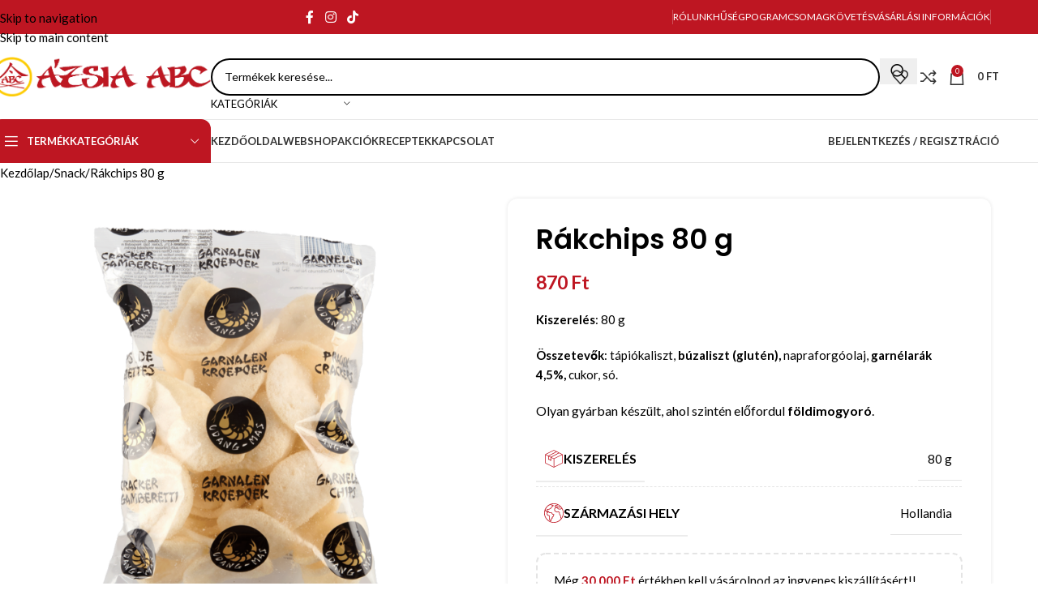

--- FILE ---
content_type: text/html; charset=UTF-8
request_url: https://azsiaabc.hu/termek/rakchips-80-g/
body_size: 45069
content:
<!DOCTYPE html>
<html lang="hu">
<head>
	<meta charset="UTF-8">
	<link rel="profile" href="https://gmpg.org/xfn/11">
	<link rel="pingback" href="https://azsiaabc.hu/xmlrpc.php">

	<meta name='robots' content='index, follow, max-image-preview:large, max-snippet:-1, max-video-preview:-1' />
<script id="cookie-law-info-gcm-var-js">
var _ckyGcm = {"status":true,"default_settings":[{"analytics":"granted","advertisement":"granted","functional":"granted","necessary":"granted","ad_user_data":"granted","ad_personalization":"granted","regions":"All"}],"wait_for_update":2000,"url_passthrough":false,"ads_data_redaction":false}</script>
<script id="cookie-law-info-gcm-js" type="text/javascript" src="https://azsiaabc.hu/wp-content/plugins/cookie-law-info/lite/frontend/js/gcm.min.js"></script> <script id="cookieyes" type="text/javascript" src="https://cdn-cookieyes.com/client_data/6f297a8886187e47541841f4/script.js"></script><link rel="preload" href="https://azsiaabc.hu/wp-content/plugins/rate-my-post/public/css/fonts/ratemypost.ttf" type="font/ttf" as="font" crossorigin="anonymous">
<!-- Google Tag Manager for WordPress by gtm4wp.com -->
<script data-cfasync="false" data-pagespeed-no-defer>
	var gtm4wp_datalayer_name = "dataLayer";
	var dataLayer = dataLayer || [];
	const gtm4wp_use_sku_instead = 0;
	const gtm4wp_currency = 'HUF';
	const gtm4wp_product_per_impression = 10;
	const gtm4wp_clear_ecommerce = false;
	const gtm4wp_datalayer_max_timeout = 2000;
</script>
<!-- End Google Tag Manager for WordPress by gtm4wp.com -->
	<!-- This site is optimized with the Yoast SEO plugin v26.8 - https://yoast.com/product/yoast-seo-wordpress/ -->
	<title>Rákchips 80 g | Ázsia ABC | Távolkeleti ízek</title>
<link data-rocket-preload as="style" href="https://fonts.googleapis.com/css?family=Lato%3A400%2C700%7CPoppins%3A400%2C600%2C700%2C500&#038;display=swap" rel="preload">
<link href="https://fonts.googleapis.com/css?family=Lato%3A400%2C700%7CPoppins%3A400%2C600%2C700%2C500&#038;display=swap" media="print" onload="this.media=&#039;all&#039;" rel="stylesheet">
<noscript data-wpr-hosted-gf-parameters=""><link rel="stylesheet" href="https://fonts.googleapis.com/css?family=Lato%3A400%2C700%7CPoppins%3A400%2C600%2C700%2C500&#038;display=swap"></noscript>
	<meta name="description" content="Rákchips 80 g egyenest az Ázsia ABC webshopjából. Fedezd fel Te is a keleti ízeket!" />
	<link rel="canonical" href="https://azsiaabc.hu/termek/rakchips-80-g/" />
	<meta property="og:locale" content="hu_HU" />
	<meta property="og:type" content="product" />
	<meta property="og:title" content="Rákchips 80 g | Ázsia ABC | Távolkeleti ízek" />
	<meta property="og:description" content="Rákchips 80 g egyenest az Ázsia ABC webshopjából. Fedezd fel Te is a keleti ízeket!" />
	<meta property="og:url" content="https://azsiaabc.hu/termek/rakchips-80-g/" />
	<meta property="og:site_name" content="Ázsia ABC" />
	<meta property="article:modified_time" content="2026-01-17T16:38:42+00:00" />
	<meta property="og:image" content="https://azsiaabc.hu/wp-content/uploads/2024/04/Sushiplace_0066_2023-01-27-14.14.24.png" />
	<meta property="og:image:width" content="850" />
	<meta property="og:image:height" content="850" />
	<meta property="og:image:type" content="image/png" />
	<script type="application/ld+json" class="yoast-schema-graph">{"@context":"https://schema.org","@graph":[{"@type":["WebPage","ItemPage"],"@id":"https://azsiaabc.hu/termek/rakchips-80-g/","url":"https://azsiaabc.hu/termek/rakchips-80-g/","name":"Rákchips 80 g | Ázsia ABC | Távolkeleti ízek","isPartOf":{"@id":"https://azsiaabc.hu/#website"},"primaryImageOfPage":{"@id":"https://azsiaabc.hu/termek/rakchips-80-g/#primaryimage"},"image":{"@id":"https://azsiaabc.hu/termek/rakchips-80-g/#primaryimage"},"thumbnailUrl":"https://azsiaabc.hu/wp-content/uploads/2024/04/Sushiplace_0066_2023-01-27-14.14.24.png","description":"Rákchips 80 g egyenest az Ázsia ABC webshopjából. Fedezd fel Te is a keleti ízeket!","breadcrumb":{"@id":"https://azsiaabc.hu/termek/rakchips-80-g/#breadcrumb"},"inLanguage":"hu","potentialAction":{"@type":"BuyAction","target":"https://azsiaabc.hu/termek/rakchips-80-g/"}},{"@type":"ImageObject","inLanguage":"hu","@id":"https://azsiaabc.hu/termek/rakchips-80-g/#primaryimage","url":"https://azsiaabc.hu/wp-content/uploads/2024/04/Sushiplace_0066_2023-01-27-14.14.24.png","contentUrl":"https://azsiaabc.hu/wp-content/uploads/2024/04/Sushiplace_0066_2023-01-27-14.14.24.png","width":850,"height":850},{"@type":"BreadcrumbList","@id":"https://azsiaabc.hu/termek/rakchips-80-g/#breadcrumb","itemListElement":[{"@type":"ListItem","position":1,"name":"Kezdőlap","item":"https://azsiaabc.hu/"},{"@type":"ListItem","position":2,"name":"Webshop","item":"https://azsiaabc.hu/webshop/"},{"@type":"ListItem","position":3,"name":"Rákchips 80 g"}]},{"@type":"WebSite","@id":"https://azsiaabc.hu/#website","url":"https://azsiaabc.hu/","name":"Ázsia ABC","description":"Távolkeleti ízek","publisher":{"@id":"https://azsiaabc.hu/#organization"},"potentialAction":[{"@type":"SearchAction","target":{"@type":"EntryPoint","urlTemplate":"https://azsiaabc.hu/?s={search_term_string}"},"query-input":{"@type":"PropertyValueSpecification","valueRequired":true,"valueName":"search_term_string"}}],"inLanguage":"hu"},{"@type":"Organization","@id":"https://azsiaabc.hu/#organization","name":"Ázsia ABC","url":"https://azsiaabc.hu/","logo":{"@type":"ImageObject","inLanguage":"hu","@id":"https://azsiaabc.hu/#/schema/logo/image/","url":"https://azsiaabc.hu/wp-content/uploads/2024/04/AZSIA-ABC-logo-coming-soon.jpg","contentUrl":"https://azsiaabc.hu/wp-content/uploads/2024/04/AZSIA-ABC-logo-coming-soon.jpg","width":700,"height":700,"caption":"Ázsia ABC"},"image":{"@id":"https://azsiaabc.hu/#/schema/logo/image/"},"sameAs":["https://www.facebook.com/azsiaabc","https://www.instagram.com/azsiaabc/","https://www.tiktok.com/@azsiaabc"]}]}</script>
	<meta property="product:price:amount" content="870" />
	<meta property="product:price:currency" content="HUF" />
	<meta property="og:availability" content="instock" />
	<meta property="product:availability" content="instock" />
	<meta property="product:retailer_item_id" content="Azsia0068-1" />
	<meta property="product:condition" content="new" />
	<!-- / Yoast SEO plugin. -->


<script type='application/javascript'  id='pys-version-script'>console.log('PixelYourSite Free version 11.1.5.2');</script>
<link rel='dns-prefetch' href='//fonts.googleapis.com' />
<link href='https://fonts.gstatic.com' crossorigin rel='preconnect' />
<link rel="alternate" title="oEmbed (JSON)" type="application/json+oembed" href="https://azsiaabc.hu/wp-json/oembed/1.0/embed?url=https%3A%2F%2Fazsiaabc.hu%2Ftermek%2Frakchips-80-g%2F" />
<link rel="alternate" title="oEmbed (XML)" type="text/xml+oembed" href="https://azsiaabc.hu/wp-json/oembed/1.0/embed?url=https%3A%2F%2Fazsiaabc.hu%2Ftermek%2Frakchips-80-g%2F&#038;format=xml" />
<style id='wp-img-auto-sizes-contain-inline-css' type='text/css'>
img:is([sizes=auto i],[sizes^="auto," i]){contain-intrinsic-size:3000px 1500px}
/*# sourceURL=wp-img-auto-sizes-contain-inline-css */
</style>
<link rel='stylesheet' id='wc-points-and-rewards-blocks-integration-css' href='https://azsiaabc.hu/wp-content/plugins/woocommerce-points-and-rewards/build/style-index.css' type='text/css' media='all' />
<link rel='stylesheet' id='vp-woo-pont-picker-block-css' href='https://azsiaabc.hu/wp-content/plugins/hungarian-pickup-points-for-woocommerce/build/style-pont-picker-block.css' type='text/css' media='all' />
<link rel='stylesheet' id='vat-number-block-css' href='https://azsiaabc.hu/wp-content/plugins/woo-billingo-plus/build/style-vat-number-block.css' type='text/css' media='all' />
<link rel='stylesheet' id='hfe-widgets-style-css' href='https://azsiaabc.hu/wp-content/plugins/header-footer-elementor/inc/widgets-css/frontend.css' type='text/css' media='all' />
<link rel='stylesheet' id='hfe-woo-product-grid-css' href='https://azsiaabc.hu/wp-content/plugins/header-footer-elementor/inc/widgets-css/woo-products.css' type='text/css' media='all' />
<style id='safe-svg-svg-icon-style-inline-css' type='text/css'>
.safe-svg-cover{text-align:center}.safe-svg-cover .safe-svg-inside{display:inline-block;max-width:100%}.safe-svg-cover svg{fill:currentColor;height:100%;max-height:100%;max-width:100%;width:100%}

/*# sourceURL=https://azsiaabc.hu/wp-content/plugins/safe-svg/dist/safe-svg-block-frontend.css */
</style>
<link rel='stylesheet' id='rate-my-post-css' href='https://azsiaabc.hu/wp-content/plugins/rate-my-post/public/css/rate-my-post.min.css' type='text/css' media='all' />
<link rel='stylesheet' id='sr7css-css' href='//azsiaabc.hu/wp-content/plugins/revslider/public/css/sr7.css' type='text/css' media='all' />
<style id='woocommerce-inline-inline-css' type='text/css'>
.woocommerce form .form-row .required { visibility: visible; }
/*# sourceURL=woocommerce-inline-inline-css */
</style>
<link rel='stylesheet' id='hfe-style-css' href='https://azsiaabc.hu/wp-content/plugins/header-footer-elementor/assets/css/header-footer-elementor.css' type='text/css' media='all' />
<link rel='stylesheet' id='elementor-frontend-css' href='https://azsiaabc.hu/wp-content/uploads/elementor/css/custom-frontend.min.css' type='text/css' media='all' />
<link rel='stylesheet' id='elementor-post-7-css' href='https://azsiaabc.hu/wp-content/uploads/elementor/css/post-7.css' type='text/css' media='all' />
<link rel='stylesheet' id='font-awesome-5-all-css' href='https://azsiaabc.hu/wp-content/plugins/elementor/assets/lib/font-awesome/css/all.min.css' type='text/css' media='all' />
<link rel='stylesheet' id='font-awesome-4-shim-css' href='https://azsiaabc.hu/wp-content/plugins/elementor/assets/lib/font-awesome/css/v4-shims.min.css' type='text/css' media='all' />
<link rel='stylesheet' id='hfe-elementor-icons-css' href='https://azsiaabc.hu/wp-content/plugins/elementor/assets/lib/eicons/css/elementor-icons.min.css' type='text/css' media='all' />
<link rel='stylesheet' id='hfe-icons-list-css' href='https://azsiaabc.hu/wp-content/plugins/elementor/assets/css/widget-icon-list.min.css' type='text/css' media='all' />
<link rel='stylesheet' id='hfe-social-icons-css' href='https://azsiaabc.hu/wp-content/plugins/elementor/assets/css/widget-social-icons.min.css' type='text/css' media='all' />
<link rel='stylesheet' id='hfe-social-share-icons-brands-css' href='https://azsiaabc.hu/wp-content/plugins/elementor/assets/lib/font-awesome/css/brands.css' type='text/css' media='all' />
<link rel='stylesheet' id='hfe-social-share-icons-fontawesome-css' href='https://azsiaabc.hu/wp-content/plugins/elementor/assets/lib/font-awesome/css/fontawesome.css' type='text/css' media='all' />
<link rel='stylesheet' id='hfe-nav-menu-icons-css' href='https://azsiaabc.hu/wp-content/plugins/elementor/assets/lib/font-awesome/css/solid.css' type='text/css' media='all' />
<link rel='stylesheet' id='hfe-widget-blockquote-css' href='https://azsiaabc.hu/wp-content/plugins/elementor-pro/assets/css/widget-blockquote.min.css' type='text/css' media='all' />
<link rel='stylesheet' id='hfe-mega-menu-css' href='https://azsiaabc.hu/wp-content/plugins/elementor-pro/assets/css/widget-mega-menu.min.css' type='text/css' media='all' />
<link rel='stylesheet' id='hfe-nav-menu-widget-css' href='https://azsiaabc.hu/wp-content/plugins/elementor-pro/assets/css/widget-nav-menu.min.css' type='text/css' media='all' />
<link rel='stylesheet' id='wd-style-base-css' href='https://azsiaabc.hu/wp-content/themes/woodmart/css/parts/base.min.css' type='text/css' media='all' />
<link rel='stylesheet' id='wd-helpers-wpb-elem-css' href='https://azsiaabc.hu/wp-content/themes/woodmart/css/parts/helpers-wpb-elem.min.css' type='text/css' media='all' />
<link rel='stylesheet' id='wd-revolution-slider-css' href='https://azsiaabc.hu/wp-content/themes/woodmart/css/parts/int-rev-slider.min.css' type='text/css' media='all' />
<link rel='stylesheet' id='wd-elementor-base-css' href='https://azsiaabc.hu/wp-content/themes/woodmart/css/parts/int-elem-base.min.css' type='text/css' media='all' />
<link rel='stylesheet' id='wd-elementor-pro-base-css' href='https://azsiaabc.hu/wp-content/themes/woodmart/css/parts/int-elementor-pro.min.css' type='text/css' media='all' />
<link rel='stylesheet' id='wd-woocommerce-base-css' href='https://azsiaabc.hu/wp-content/themes/woodmart/css/parts/woocommerce-base.min.css' type='text/css' media='all' />
<link rel='stylesheet' id='wd-mod-star-rating-css' href='https://azsiaabc.hu/wp-content/themes/woodmart/css/parts/mod-star-rating.min.css' type='text/css' media='all' />
<link rel='stylesheet' id='wd-woocommerce-block-notices-css' href='https://azsiaabc.hu/wp-content/themes/woodmart/css/parts/woo-mod-block-notices.min.css' type='text/css' media='all' />
<link rel='stylesheet' id='wd-woo-mod-quantity-css' href='https://azsiaabc.hu/wp-content/themes/woodmart/css/parts/woo-mod-quantity.min.css' type='text/css' media='all' />
<link rel='stylesheet' id='wd-woo-opt-free-progress-bar-css' href='https://azsiaabc.hu/wp-content/themes/woodmart/css/parts/woo-opt-free-progress-bar.min.css' type='text/css' media='all' />
<link rel='stylesheet' id='wd-woo-mod-progress-bar-css' href='https://azsiaabc.hu/wp-content/themes/woodmart/css/parts/woo-mod-progress-bar.min.css' type='text/css' media='all' />
<link rel='stylesheet' id='wd-woo-single-prod-el-base-css' href='https://azsiaabc.hu/wp-content/themes/woodmart/css/parts/woo-single-prod-el-base.min.css' type='text/css' media='all' />
<link rel='stylesheet' id='wd-woo-mod-stock-status-css' href='https://azsiaabc.hu/wp-content/themes/woodmart/css/parts/woo-mod-stock-status.min.css' type='text/css' media='all' />
<link rel='stylesheet' id='wd-woo-mod-shop-attributes-css' href='https://azsiaabc.hu/wp-content/themes/woodmart/css/parts/woo-mod-shop-attributes.min.css' type='text/css' media='all' />
<link rel='stylesheet' id='child-style-css' href='https://azsiaabc.hu/wp-content/themes/woodmart-child/style.css' type='text/css' media='all' />
<link rel='stylesheet' id='wd-header-base-css' href='https://azsiaabc.hu/wp-content/themes/woodmart/css/parts/header-base.min.css' type='text/css' media='all' />
<link rel='stylesheet' id='wd-mod-tools-css' href='https://azsiaabc.hu/wp-content/themes/woodmart/css/parts/mod-tools.min.css' type='text/css' media='all' />
<link rel='stylesheet' id='wd-header-elements-base-css' href='https://azsiaabc.hu/wp-content/themes/woodmart/css/parts/header-el-base.min.css' type='text/css' media='all' />
<link rel='stylesheet' id='wd-social-icons-css' href='https://azsiaabc.hu/wp-content/themes/woodmart/css/parts/el-social-icons.min.css' type='text/css' media='all' />
<link rel='stylesheet' id='wd-header-search-css' href='https://azsiaabc.hu/wp-content/themes/woodmart/css/parts/header-el-search.min.css' type='text/css' media='all' />
<link rel='stylesheet' id='wd-header-search-form-css' href='https://azsiaabc.hu/wp-content/themes/woodmart/css/parts/header-el-search-form.min.css' type='text/css' media='all' />
<link rel='stylesheet' id='wd-wd-search-form-css' href='https://azsiaabc.hu/wp-content/themes/woodmart/css/parts/wd-search-form.min.css' type='text/css' media='all' />
<link rel='stylesheet' id='wd-wd-search-results-css' href='https://azsiaabc.hu/wp-content/themes/woodmart/css/parts/wd-search-results.min.css' type='text/css' media='all' />
<link rel='stylesheet' id='wd-wd-search-dropdown-css' href='https://azsiaabc.hu/wp-content/themes/woodmart/css/parts/wd-search-dropdown.min.css' type='text/css' media='all' />
<link rel='stylesheet' id='wd-wd-search-cat-css' href='https://azsiaabc.hu/wp-content/themes/woodmart/css/parts/wd-search-cat.min.css' type='text/css' media='all' />
<link rel='stylesheet' id='wd-header-cart-side-css' href='https://azsiaabc.hu/wp-content/themes/woodmart/css/parts/header-el-cart-side.min.css' type='text/css' media='all' />
<link rel='stylesheet' id='wd-header-cart-css' href='https://azsiaabc.hu/wp-content/themes/woodmart/css/parts/header-el-cart.min.css' type='text/css' media='all' />
<link rel='stylesheet' id='wd-widget-shopping-cart-css' href='https://azsiaabc.hu/wp-content/themes/woodmart/css/parts/woo-widget-shopping-cart.min.css' type='text/css' media='all' />
<link rel='stylesheet' id='wd-widget-product-list-css' href='https://azsiaabc.hu/wp-content/themes/woodmart/css/parts/woo-widget-product-list.min.css' type='text/css' media='all' />
<link rel='stylesheet' id='wd-header-mobile-nav-drilldown-css' href='https://azsiaabc.hu/wp-content/themes/woodmart/css/parts/header-el-mobile-nav-drilldown.min.css' type='text/css' media='all' />
<link rel='stylesheet' id='wd-header-mobile-nav-drilldown-slide-css' href='https://azsiaabc.hu/wp-content/themes/woodmart/css/parts/header-el-mobile-nav-drilldown-slide.min.css' type='text/css' media='all' />
<link rel='stylesheet' id='wd-header-categories-nav-css' href='https://azsiaabc.hu/wp-content/themes/woodmart/css/parts/header-el-category-nav.min.css' type='text/css' media='all' />
<link rel='stylesheet' id='wd-mod-nav-vertical-css' href='https://azsiaabc.hu/wp-content/themes/woodmart/css/parts/mod-nav-vertical.min.css' type='text/css' media='all' />
<link rel='stylesheet' id='wd-mod-nav-vertical-design-default-css' href='https://azsiaabc.hu/wp-content/themes/woodmart/css/parts/mod-nav-vertical-design-default.min.css' type='text/css' media='all' />
<link rel='stylesheet' id='wd-mod-nav-menu-label-css' href='https://azsiaabc.hu/wp-content/themes/woodmart/css/parts/mod-nav-menu-label.min.css' type='text/css' media='all' />
<link rel='stylesheet' id='wd-dropdown-aside-css' href='https://azsiaabc.hu/wp-content/themes/woodmart/css/parts/mod-dropdown-aside.min.css' type='text/css' media='all' />
<link rel='stylesheet' id='wd-woo-mod-login-form-css' href='https://azsiaabc.hu/wp-content/themes/woodmart/css/parts/woo-mod-login-form.min.css' type='text/css' media='all' />
<link rel='stylesheet' id='wd-header-my-account-css' href='https://azsiaabc.hu/wp-content/themes/woodmart/css/parts/header-el-my-account.min.css' type='text/css' media='all' />
<link rel='stylesheet' id='wd-page-title-css' href='https://azsiaabc.hu/wp-content/themes/woodmart/css/parts/page-title.min.css' type='text/css' media='all' />
<link rel='stylesheet' id='wd-woo-single-prod-predefined-css' href='https://azsiaabc.hu/wp-content/themes/woodmart/css/parts/woo-single-prod-predefined.min.css' type='text/css' media='all' />
<link rel='stylesheet' id='wd-woo-single-prod-and-quick-view-predefined-css' href='https://azsiaabc.hu/wp-content/themes/woodmart/css/parts/woo-single-prod-and-quick-view-predefined.min.css' type='text/css' media='all' />
<link rel='stylesheet' id='wd-woo-single-prod-el-tabs-predefined-css' href='https://azsiaabc.hu/wp-content/themes/woodmart/css/parts/woo-single-prod-el-tabs-predefined.min.css' type='text/css' media='all' />
<link rel='stylesheet' id='wd-woo-single-prod-opt-base-css' href='https://azsiaabc.hu/wp-content/themes/woodmart/css/parts/woo-single-prod-opt-base.min.css' type='text/css' media='all' />
<link rel='stylesheet' id='wd-woo-single-prod-el-gallery-css' href='https://azsiaabc.hu/wp-content/themes/woodmart/css/parts/woo-single-prod-el-gallery.min.css' type='text/css' media='all' />
<link rel='stylesheet' id='wd-woo-single-prod-el-gallery-opt-thumb-left-desktop-css' href='https://azsiaabc.hu/wp-content/themes/woodmart/css/parts/woo-single-prod-el-gallery-opt-thumb-left-desktop.min.css' type='text/css' media='all' />
<link rel='stylesheet' id='wd-swiper-css' href='https://azsiaabc.hu/wp-content/themes/woodmart/css/parts/lib-swiper.min.css' type='text/css' media='all' />
<link rel='stylesheet' id='wd-swiper-arrows-css' href='https://azsiaabc.hu/wp-content/themes/woodmart/css/parts/lib-swiper-arrows.min.css' type='text/css' media='all' />
<link rel='stylesheet' id='wd-photoswipe-css' href='https://azsiaabc.hu/wp-content/themes/woodmart/css/parts/lib-photoswipe.min.css' type='text/css' media='all' />
<link rel='stylesheet' id='wd-tabs-css' href='https://azsiaabc.hu/wp-content/themes/woodmart/css/parts/el-tabs.min.css' type='text/css' media='all' />
<link rel='stylesheet' id='wd-woo-single-prod-el-tabs-opt-layout-tabs-css' href='https://azsiaabc.hu/wp-content/themes/woodmart/css/parts/woo-single-prod-el-tabs-opt-layout-tabs.min.css' type='text/css' media='all' />
<link rel='stylesheet' id='wd-accordion-css' href='https://azsiaabc.hu/wp-content/themes/woodmart/css/parts/el-accordion.min.css' type='text/css' media='all' />
<link rel='stylesheet' id='wd-accordion-elem-wpb-css' href='https://azsiaabc.hu/wp-content/themes/woodmart/css/parts/el-accordion-wpb-elem.min.css' type='text/css' media='all' />
<link rel='stylesheet' id='wd-info-box-css' href='https://azsiaabc.hu/wp-content/themes/woodmart/css/parts/el-info-box.min.css' type='text/css' media='all' />
<link rel='stylesheet' id='wd-info-box-style-shadow-and-bg-hover-css' href='https://azsiaabc.hu/wp-content/themes/woodmart/css/parts/el-info-box-style-shadow-and-bg-hover.min.css' type='text/css' media='all' />
<link rel='stylesheet' id='wd-product-loop-css' href='https://azsiaabc.hu/wp-content/themes/woodmart/css/parts/woo-product-loop.min.css' type='text/css' media='all' />
<link rel='stylesheet' id='wd-product-loop-standard-css' href='https://azsiaabc.hu/wp-content/themes/woodmart/css/parts/woo-product-loop-standard.min.css' type='text/css' media='all' />
<link rel='stylesheet' id='wd-woo-mod-add-btn-replace-css' href='https://azsiaabc.hu/wp-content/themes/woodmart/css/parts/woo-mod-add-btn-replace.min.css' type='text/css' media='all' />
<link rel='stylesheet' id='wd-woo-opt-products-shadow-css' href='https://azsiaabc.hu/wp-content/themes/woodmart/css/parts/woo-opt-products-shadow.min.css' type='text/css' media='all' />
<link rel='stylesheet' id='wd-woo-opt-stretch-cont-css' href='https://azsiaabc.hu/wp-content/themes/woodmart/css/parts/woo-opt-stretch-cont.min.css' type='text/css' media='all' />
<link rel='stylesheet' id='wd-mfp-popup-css' href='https://azsiaabc.hu/wp-content/themes/woodmart/css/parts/lib-magnific-popup.min.css' type='text/css' media='all' />
<link rel='stylesheet' id='wd-mod-animations-transform-css' href='https://azsiaabc.hu/wp-content/themes/woodmart/css/parts/mod-animations-transform.min.css' type='text/css' media='all' />
<link rel='stylesheet' id='wd-mod-transform-css' href='https://azsiaabc.hu/wp-content/themes/woodmart/css/parts/mod-transform.min.css' type='text/css' media='all' />
<link rel='stylesheet' id='wd-swiper-pagin-css' href='https://azsiaabc.hu/wp-content/themes/woodmart/css/parts/lib-swiper-pagin.min.css' type='text/css' media='all' />
<link rel='stylesheet' id='wd-widget-collapse-css' href='https://azsiaabc.hu/wp-content/themes/woodmart/css/parts/opt-widget-collapse.min.css' type='text/css' media='all' />
<link rel='stylesheet' id='wd-footer-base-css' href='https://azsiaabc.hu/wp-content/themes/woodmart/css/parts/footer-base.min.css' type='text/css' media='all' />
<link rel='stylesheet' id='wd-widget-wd-recent-posts-css' href='https://azsiaabc.hu/wp-content/themes/woodmart/css/parts/widget-wd-recent-posts.min.css' type='text/css' media='all' />
<link rel='stylesheet' id='wd-widget-nav-css' href='https://azsiaabc.hu/wp-content/themes/woodmart/css/parts/widget-nav.min.css' type='text/css' media='all' />
<link rel='stylesheet' id='wd-scroll-top-css' href='https://azsiaabc.hu/wp-content/themes/woodmart/css/parts/opt-scrolltotop.min.css' type='text/css' media='all' />
<link rel='stylesheet' id='wd-header-my-account-sidebar-css' href='https://azsiaabc.hu/wp-content/themes/woodmart/css/parts/header-el-my-account-sidebar.min.css' type='text/css' media='all' />
<link rel='stylesheet' id='wd-woo-opt-social-login-css' href='https://azsiaabc.hu/wp-content/themes/woodmart/css/parts/woo-opt-social-login.min.css' type='text/css' media='all' />
<link rel='stylesheet' id='wd-sticky-add-to-cart-css' href='https://azsiaabc.hu/wp-content/themes/woodmart/css/parts/woo-opt-sticky-add-to-cart.min.css' type='text/css' media='all' />
<link rel='stylesheet' id='wd-bottom-toolbar-css' href='https://azsiaabc.hu/wp-content/themes/woodmart/css/parts/opt-bottom-toolbar.min.css' type='text/css' media='all' />

<link rel='stylesheet' id='elementor-gf-local-roboto-css' href='https://azsiaabc.hu/wp-content/uploads/elementor/google-fonts/css/roboto.css' type='text/css' media='all' />
<link rel='stylesheet' id='elementor-gf-local-robotoslab-css' href='https://azsiaabc.hu/wp-content/uploads/elementor/google-fonts/css/robotoslab.css' type='text/css' media='all' />
<script type="text/javascript" src="//azsiaabc.hu/wp-content/plugins/revslider/public/js/libs/tptools.js" id="tp-tools-js" async="async" data-wp-strategy="async"></script>
<script type="text/javascript" src="//azsiaabc.hu/wp-content/plugins/revslider/public/js/sr7.js" id="sr7-js" async="async" data-wp-strategy="async"></script>
<script type="text/javascript" src="https://azsiaabc.hu/wp-includes/js/jquery/jquery.min.js" id="jquery-core-js"></script>
<script type="text/javascript" id="jquery-js-after">
/* <![CDATA[ */
!function($){"use strict";$(document).ready(function(){$(this).scrollTop()>100&&$(".hfe-scroll-to-top-wrap").removeClass("hfe-scroll-to-top-hide"),$(window).scroll(function(){$(this).scrollTop()<100?$(".hfe-scroll-to-top-wrap").fadeOut(300):$(".hfe-scroll-to-top-wrap").fadeIn(300)}),$(".hfe-scroll-to-top-wrap").on("click",function(){$("html, body").animate({scrollTop:0},300);return!1})})}(jQuery);
!function($){'use strict';$(document).ready(function(){var bar=$('.hfe-reading-progress-bar');if(!bar.length)return;$(window).on('scroll',function(){var s=$(window).scrollTop(),d=$(document).height()-$(window).height(),p=d? s/d*100:0;bar.css('width',p+'%')});});}(jQuery);
//# sourceURL=jquery-js-after
/* ]]> */
</script>
<script type="text/javascript" src="https://azsiaabc.hu/wp-content/plugins/woocommerce/assets/js/jquery-blockui/jquery.blockUI.min.js" id="wc-jquery-blockui-js" defer="defer" data-wp-strategy="defer"></script>
<script type="text/javascript" id="wc-add-to-cart-js-extra">
/* <![CDATA[ */
var wc_add_to_cart_params = {"ajax_url":"/wp-admin/admin-ajax.php","wc_ajax_url":"/?wc-ajax=%%endpoint%%","i18n_view_cart":"Kos\u00e1r","cart_url":"https://azsiaabc.hu/kosar/","is_cart":"","cart_redirect_after_add":"no"};
//# sourceURL=wc-add-to-cart-js-extra
/* ]]> */
</script>
<script type="text/javascript" src="https://azsiaabc.hu/wp-content/plugins/woocommerce/assets/js/frontend/add-to-cart.min.js" id="wc-add-to-cart-js" defer="defer" data-wp-strategy="defer"></script>
<script type="text/javascript" src="https://azsiaabc.hu/wp-content/plugins/woocommerce/assets/js/zoom/jquery.zoom.min.js" id="wc-zoom-js" defer="defer" data-wp-strategy="defer"></script>
<script type="text/javascript" id="wc-single-product-js-extra">
/* <![CDATA[ */
var wc_single_product_params = {"i18n_required_rating_text":"K\u00e9rlek, v\u00e1lassz egy \u00e9rt\u00e9kel\u00e9st","i18n_rating_options":["1 / 5 csillag","2 / 5 csillag","3 / 5 csillag","4 / 5 csillag","5 / 5 csillag"],"i18n_product_gallery_trigger_text":"View full-screen image gallery","review_rating_required":"yes","flexslider":{"rtl":false,"animation":"slide","smoothHeight":true,"directionNav":false,"controlNav":"thumbnails","slideshow":false,"animationSpeed":500,"animationLoop":false,"allowOneSlide":false},"zoom_enabled":"","zoom_options":[],"photoswipe_enabled":"","photoswipe_options":{"shareEl":false,"closeOnScroll":false,"history":false,"hideAnimationDuration":0,"showAnimationDuration":0},"flexslider_enabled":""};
//# sourceURL=wc-single-product-js-extra
/* ]]> */
</script>
<script type="text/javascript" src="https://azsiaabc.hu/wp-content/plugins/woocommerce/assets/js/frontend/single-product.min.js" id="wc-single-product-js" defer="defer" data-wp-strategy="defer"></script>
<script type="text/javascript" src="https://azsiaabc.hu/wp-content/plugins/woocommerce/assets/js/js-cookie/js.cookie.min.js" id="wc-js-cookie-js" defer="defer" data-wp-strategy="defer"></script>
<script type="text/javascript" id="woocommerce-js-extra">
/* <![CDATA[ */
var woocommerce_params = {"ajax_url":"/wp-admin/admin-ajax.php","wc_ajax_url":"/?wc-ajax=%%endpoint%%","i18n_password_show":"Jelsz\u00f3 megjelen\u00edt\u00e9se","i18n_password_hide":"Jelsz\u00f3 elrejt\u00e9se"};
//# sourceURL=woocommerce-js-extra
/* ]]> */
</script>
<script type="text/javascript" src="https://azsiaabc.hu/wp-content/plugins/woocommerce/assets/js/frontend/woocommerce.min.js" id="woocommerce-js" defer="defer" data-wp-strategy="defer"></script>
<script type="text/javascript" src="https://azsiaabc.hu/wp-content/plugins/elementor/assets/lib/font-awesome/js/v4-shims.min.js" id="font-awesome-4-shim-js"></script>
<script type="text/javascript" src="https://azsiaabc.hu/wp-content/plugins/pixelyoursite/dist/scripts/jquery.bind-first-0.2.3.min.js" id="jquery-bind-first-js"></script>
<script type="text/javascript" src="https://azsiaabc.hu/wp-content/plugins/pixelyoursite/dist/scripts/js.cookie-2.1.3.min.js" id="js-cookie-pys-js"></script>
<script type="text/javascript" src="https://azsiaabc.hu/wp-content/plugins/pixelyoursite/dist/scripts/tld.min.js" id="js-tld-js"></script>
<script type="text/javascript" id="pys-js-extra">
/* <![CDATA[ */
var pysOptions = {"staticEvents":{"facebook":{"woo_view_content":[{"delay":0,"type":"static","name":"ViewContent","pixelIds":["687615660811128"],"eventID":"967ce7d1-ef8f-4a45-bacb-6928c5bcaa57","params":{"content_ids":["16663"],"content_type":"product","content_name":"R\u00e1kchips 80 g","category_name":"Snack","value":"870","currency":"HUF","contents":[{"id":"16663","quantity":1}],"product_price":"870","page_title":"R\u00e1kchips 80 g","post_type":"product","post_id":16663,"plugin":"PixelYourSite","user_role":"guest","event_url":"azsiaabc.hu/termek/rakchips-80-g/"},"e_id":"woo_view_content","ids":[],"hasTimeWindow":false,"timeWindow":0,"woo_order":"","edd_order":""}],"init_event":[{"delay":0,"type":"static","ajaxFire":false,"name":"PageView","pixelIds":["687615660811128"],"eventID":"2848921d-5a38-4c93-ab03-fbe0cffd68e2","params":{"page_title":"R\u00e1kchips 80 g","post_type":"product","post_id":16663,"plugin":"PixelYourSite","user_role":"guest","event_url":"azsiaabc.hu/termek/rakchips-80-g/"},"e_id":"init_event","ids":[],"hasTimeWindow":false,"timeWindow":0,"woo_order":"","edd_order":""}]}},"dynamicEvents":[],"triggerEvents":[],"triggerEventTypes":[],"facebook":{"pixelIds":["687615660811128"],"advancedMatching":[],"advancedMatchingEnabled":true,"removeMetadata":true,"wooVariableAsSimple":false,"serverApiEnabled":false,"wooCRSendFromServer":false,"send_external_id":null,"enabled_medical":false,"do_not_track_medical_param":["event_url","post_title","page_title","landing_page","content_name","categories","category_name","tags"],"meta_ldu":false},"debug":"","siteUrl":"https://azsiaabc.hu","ajaxUrl":"https://azsiaabc.hu/wp-admin/admin-ajax.php","ajax_event":"794e5726f9","enable_remove_download_url_param":"1","cookie_duration":"7","last_visit_duration":"60","enable_success_send_form":"","ajaxForServerEvent":"1","ajaxForServerStaticEvent":"1","useSendBeacon":"1","send_external_id":"1","external_id_expire":"180","track_cookie_for_subdomains":"1","google_consent_mode":"1","gdpr":{"ajax_enabled":true,"all_disabled_by_api":false,"facebook_disabled_by_api":false,"analytics_disabled_by_api":false,"google_ads_disabled_by_api":false,"pinterest_disabled_by_api":false,"bing_disabled_by_api":false,"reddit_disabled_by_api":false,"externalID_disabled_by_api":false,"facebook_prior_consent_enabled":true,"analytics_prior_consent_enabled":true,"google_ads_prior_consent_enabled":null,"pinterest_prior_consent_enabled":true,"bing_prior_consent_enabled":true,"cookiebot_integration_enabled":false,"cookiebot_facebook_consent_category":"marketing","cookiebot_analytics_consent_category":"statistics","cookiebot_tiktok_consent_category":"marketing","cookiebot_google_ads_consent_category":"marketing","cookiebot_pinterest_consent_category":"marketing","cookiebot_bing_consent_category":"marketing","consent_magic_integration_enabled":false,"real_cookie_banner_integration_enabled":false,"cookie_notice_integration_enabled":false,"cookie_law_info_integration_enabled":true,"analytics_storage":{"enabled":true,"value":"granted","filter":false},"ad_storage":{"enabled":true,"value":"granted","filter":false},"ad_user_data":{"enabled":true,"value":"granted","filter":false},"ad_personalization":{"enabled":true,"value":"granted","filter":false}},"cookie":{"disabled_all_cookie":false,"disabled_start_session_cookie":false,"disabled_advanced_form_data_cookie":false,"disabled_landing_page_cookie":false,"disabled_first_visit_cookie":false,"disabled_trafficsource_cookie":false,"disabled_utmTerms_cookie":false,"disabled_utmId_cookie":false},"tracking_analytics":{"TrafficSource":"direct","TrafficLanding":"undefined","TrafficUtms":[],"TrafficUtmsId":[]},"GATags":{"ga_datalayer_type":"default","ga_datalayer_name":"dataLayerPYS"},"woo":{"enabled":true,"enabled_save_data_to_orders":true,"addToCartOnButtonEnabled":true,"addToCartOnButtonValueEnabled":true,"addToCartOnButtonValueOption":"price","singleProductId":16663,"removeFromCartSelector":"form.woocommerce-cart-form .remove","addToCartCatchMethod":"add_cart_hook","is_order_received_page":false,"containOrderId":false},"edd":{"enabled":false},"cache_bypass":"1769565123"};
//# sourceURL=pys-js-extra
/* ]]> */
</script>
<script type="text/javascript" src="https://azsiaabc.hu/wp-content/plugins/pixelyoursite/dist/scripts/public.js" id="pys-js"></script>
<script type="text/javascript" src="https://azsiaabc.hu/wp-content/themes/woodmart/js/libs/device.min.js" id="wd-device-library-js"></script>
<script type="text/javascript" src="https://azsiaabc.hu/wp-content/themes/woodmart/js/scripts/global/scrollBar.min.js" id="wd-scrollbar-js"></script>
<link rel="https://api.w.org/" href="https://azsiaabc.hu/wp-json/" /><link rel="alternate" title="JSON" type="application/json" href="https://azsiaabc.hu/wp-json/wp/v2/product/16663" /><script type="module" src="https://widget.molin.ai/shop-ai.js?w=v36z9yg4"></script>

<meta name="google-site-verification" content="w9Il_KLLFbra8flVc7qV4u0UqHXkbEmyfHJdzkGJ9Aw" />

<!-- This website runs the Product Feed PRO for WooCommerce by AdTribes.io plugin - version woocommercesea_option_installed_version -->
<meta name="ti-site-data" content="[base64]" />
<!-- Google Tag Manager for WordPress by gtm4wp.com -->
<!-- GTM Container placement set to automatic -->
<script data-cfasync="false" data-pagespeed-no-defer>
	var dataLayer_content = {"pagePostType":"product","pagePostType2":"single-product","pagePostAuthor":"superuser","productRatingCounts":[],"productAverageRating":0,"productReviewCount":0,"productType":"simple","productIsVariable":0};
	dataLayer.push( dataLayer_content );
</script>
<script data-cfasync="false" data-pagespeed-no-defer>
(function(w,d,s,l,i){w[l]=w[l]||[];w[l].push({'gtm.start':
new Date().getTime(),event:'gtm.js'});var f=d.getElementsByTagName(s)[0],
j=d.createElement(s),dl=l!='dataLayer'?'&l='+l:'';j.async=true;j.src=
'//www.googletagmanager.com/gtm.js?id='+i+dl;f.parentNode.insertBefore(j,f);
})(window,document,'script','dataLayer','GTM-W9J22369');
</script>
<!-- End Google Tag Manager for WordPress by gtm4wp.com -->    <!-- Google tag (gtag.js) -->
    <script async src="https://www.googletagmanager.com/gtag/js?id=AW-10906603833"></script>
    <script>
      window.dataLayer = window.dataLayer || [];
      function gtag(){dataLayer.push(arguments);}
      gtag('js', new Date());

      gtag('config', 'AW-10906603833');
    </script>
    <meta name="theme-color" content="rgb(190,22,34)">					<meta name="viewport" content="width=device-width, initial-scale=1.0, maximum-scale=1.0, user-scalable=no">
										<noscript><style>.woocommerce-product-gallery{ opacity: 1 !important; }</style></noscript>
	<meta name="generator" content="Elementor 3.34.3; features: e_font_icon_svg, additional_custom_breakpoints; settings: css_print_method-external, google_font-enabled, font_display-swap">
			<style>
				.e-con.e-parent:nth-of-type(n+4):not(.e-lazyloaded):not(.e-no-lazyload),
				.e-con.e-parent:nth-of-type(n+4):not(.e-lazyloaded):not(.e-no-lazyload) * {
					background-image: none !important;
				}
				@media screen and (max-height: 1024px) {
					.e-con.e-parent:nth-of-type(n+3):not(.e-lazyloaded):not(.e-no-lazyload),
					.e-con.e-parent:nth-of-type(n+3):not(.e-lazyloaded):not(.e-no-lazyload) * {
						background-image: none !important;
					}
				}
				@media screen and (max-height: 640px) {
					.e-con.e-parent:nth-of-type(n+2):not(.e-lazyloaded):not(.e-no-lazyload),
					.e-con.e-parent:nth-of-type(n+2):not(.e-lazyloaded):not(.e-no-lazyload) * {
						background-image: none !important;
					}
				}
			</style>
			<link rel="preconnect" href="https://fonts.googleapis.com">
<link rel="preconnect" href="https://fonts.gstatic.com/" crossorigin>
<meta name="generator" content="Powered by Slider Revolution 6.7.40 - responsive, Mobile-Friendly Slider Plugin for WordPress with comfortable drag and drop interface." />
<link rel="icon" href="https://azsiaabc.hu/wp-content/uploads/2024/04/Azsia-ABC-site-ikon-new-150x150.webp" sizes="32x32" />
<link rel="icon" href="https://azsiaabc.hu/wp-content/uploads/2024/04/Azsia-ABC-site-ikon-new-300x300.webp" sizes="192x192" />
<link rel="apple-touch-icon" href="https://azsiaabc.hu/wp-content/uploads/2024/04/Azsia-ABC-site-ikon-new-300x300.webp" />
<meta name="msapplication-TileImage" content="https://azsiaabc.hu/wp-content/uploads/2024/04/Azsia-ABC-site-ikon-new-300x300.webp" />
<script>
	window._tpt			??= {};
	window.SR7			??= {};
	_tpt.R				??= {};
	_tpt.R.fonts		??= {};
	_tpt.R.fonts.customFonts??= {};
	SR7.devMode			=  false;
	SR7.F 				??= {};
	SR7.G				??= {};
	SR7.LIB				??= {};
	SR7.E				??= {};
	SR7.E.gAddons		??= {};
	SR7.E.php 			??= {};
	SR7.E.nonce			= '0ff9b736ac';
	SR7.E.ajaxurl		= 'https://azsiaabc.hu/wp-admin/admin-ajax.php';
	SR7.E.resturl		= 'https://azsiaabc.hu/wp-json/';
	SR7.E.slug_path		= 'revslider/revslider.php';
	SR7.E.slug			= 'revslider';
	SR7.E.plugin_url	= 'https://azsiaabc.hu/wp-content/plugins/revslider/';
	SR7.E.wp_plugin_url = 'https://azsiaabc.hu/wp-content/plugins/';
	SR7.E.revision		= '6.7.40';
	SR7.E.fontBaseUrl	= '';
	SR7.G.breakPoints 	= [1240,1024,778,480];
	SR7.G.fSUVW 		= false;
	SR7.E.modules 		= ['module','page','slide','layer','draw','animate','srtools','canvas','defaults','carousel','navigation','media','modifiers','migration'];
	SR7.E.libs 			= ['WEBGL'];
	SR7.E.css 			= ['csslp','cssbtns','cssfilters','cssnav','cssmedia'];
	SR7.E.resources		= {};
	SR7.E.ytnc			= false;
	SR7.JSON			??= {};
/*! Slider Revolution 7.0 - Page Processor */
!function(){"use strict";window.SR7??={},window._tpt??={},SR7.version="Slider Revolution 6.7.16",_tpt.getMobileZoom=()=>_tpt.is_mobile?document.documentElement.clientWidth/window.innerWidth:1,_tpt.getWinDim=function(t){_tpt.screenHeightWithUrlBar??=window.innerHeight;let e=SR7.F?.modal?.visible&&SR7.M[SR7.F.module.getIdByAlias(SR7.F.modal.requested)];_tpt.scrollBar=window.innerWidth!==document.documentElement.clientWidth||e&&window.innerWidth!==e.c.module.clientWidth,_tpt.winW=_tpt.getMobileZoom()*window.innerWidth-(_tpt.scrollBar||"prepare"==t?_tpt.scrollBarW??_tpt.mesureScrollBar():0),_tpt.winH=_tpt.getMobileZoom()*window.innerHeight,_tpt.winWAll=document.documentElement.clientWidth},_tpt.getResponsiveLevel=function(t,e){return SR7.G.fSUVW?_tpt.closestGE(t,window.innerWidth):_tpt.closestGE(t,_tpt.winWAll)},_tpt.mesureScrollBar=function(){let t=document.createElement("div");return t.className="RSscrollbar-measure",t.style.width="100px",t.style.height="100px",t.style.overflow="scroll",t.style.position="absolute",t.style.top="-9999px",document.body.appendChild(t),_tpt.scrollBarW=t.offsetWidth-t.clientWidth,document.body.removeChild(t),_tpt.scrollBarW},_tpt.loadCSS=async function(t,e,s){return s?_tpt.R.fonts.required[e].status=1:(_tpt.R[e]??={},_tpt.R[e].status=1),new Promise(((i,n)=>{if(_tpt.isStylesheetLoaded(t))s?_tpt.R.fonts.required[e].status=2:_tpt.R[e].status=2,i();else{const o=document.createElement("link");o.rel="stylesheet";let l="text",r="css";o["type"]=l+"/"+r,o.href=t,o.onload=()=>{s?_tpt.R.fonts.required[e].status=2:_tpt.R[e].status=2,i()},o.onerror=()=>{s?_tpt.R.fonts.required[e].status=3:_tpt.R[e].status=3,n(new Error(`Failed to load CSS: ${t}`))},document.head.appendChild(o)}}))},_tpt.addContainer=function(t){const{tag:e="div",id:s,class:i,datas:n,textContent:o,iHTML:l}=t,r=document.createElement(e);if(s&&""!==s&&(r.id=s),i&&""!==i&&(r.className=i),n)for(const[t,e]of Object.entries(n))"style"==t?r.style.cssText=e:r.setAttribute(`data-${t}`,e);return o&&(r.textContent=o),l&&(r.innerHTML=l),r},_tpt.collector=function(){return{fragment:new DocumentFragment,add(t){var e=_tpt.addContainer(t);return this.fragment.appendChild(e),e},append(t){t.appendChild(this.fragment)}}},_tpt.isStylesheetLoaded=function(t){let e=t.split("?")[0];return Array.from(document.querySelectorAll('link[rel="stylesheet"], link[rel="preload"]')).some((t=>t.href.split("?")[0]===e))},_tpt.preloader={requests:new Map,preloaderTemplates:new Map,show:function(t,e){if(!e||!t)return;const{type:s,color:i}=e;if(s<0||"off"==s)return;const n=`preloader_${s}`;let o=this.preloaderTemplates.get(n);o||(o=this.build(s,i),this.preloaderTemplates.set(n,o)),this.requests.has(t)||this.requests.set(t,{count:0});const l=this.requests.get(t);clearTimeout(l.timer),l.count++,1===l.count&&(l.timer=setTimeout((()=>{l.preloaderClone=o.cloneNode(!0),l.anim&&l.anim.kill(),void 0!==_tpt.gsap?l.anim=_tpt.gsap.fromTo(l.preloaderClone,1,{opacity:0},{opacity:1}):l.preloaderClone.classList.add("sr7-fade-in"),t.appendChild(l.preloaderClone)}),150))},hide:function(t){if(!this.requests.has(t))return;const e=this.requests.get(t);e.count--,e.count<0&&(e.count=0),e.anim&&e.anim.kill(),0===e.count&&(clearTimeout(e.timer),e.preloaderClone&&(e.preloaderClone.classList.remove("sr7-fade-in"),e.anim=_tpt.gsap.to(e.preloaderClone,.3,{opacity:0,onComplete:function(){e.preloaderClone.remove()}})))},state:function(t){if(!this.requests.has(t))return!1;return this.requests.get(t).count>0},build:(t,e="#ffffff",s="")=>{if(t<0||"off"===t)return null;const i=parseInt(t);if(t="prlt"+i,isNaN(i))return null;if(_tpt.loadCSS(SR7.E.plugin_url+"public/css/preloaders/t"+i+".css","preloader_"+t),isNaN(i)||i<6){const n=`background-color:${e}`,o=1===i||2==i?n:"",l=3===i||4==i?n:"",r=_tpt.collector();["dot1","dot2","bounce1","bounce2","bounce3"].forEach((t=>r.add({tag:"div",class:t,datas:{style:l}})));const d=_tpt.addContainer({tag:"sr7-prl",class:`${t} ${s}`,datas:{style:o}});return r.append(d),d}{let n={};if(7===i){let t;e.startsWith("#")?(t=e.replace("#",""),t=`rgba(${parseInt(t.substring(0,2),16)}, ${parseInt(t.substring(2,4),16)}, ${parseInt(t.substring(4,6),16)}, `):e.startsWith("rgb")&&(t=e.slice(e.indexOf("(")+1,e.lastIndexOf(")")).split(",").map((t=>t.trim())),t=`rgba(${t[0]}, ${t[1]}, ${t[2]}, `),t&&(n.style=`border-top-color: ${t}0.65); border-bottom-color: ${t}0.15); border-left-color: ${t}0.65); border-right-color: ${t}0.15)`)}else 12===i&&(n.style=`background:${e}`);const o=[10,0,4,2,5,9,0,4,4,2][i-6],l=_tpt.collector(),r=l.add({tag:"div",class:"sr7-prl-inner",datas:n});Array.from({length:o}).forEach((()=>r.appendChild(l.add({tag:"span",datas:{style:`background:${e}`}}))));const d=_tpt.addContainer({tag:"sr7-prl",class:`${t} ${s}`});return l.append(d),d}}},SR7.preLoader={show:(t,e)=>{"off"!==(SR7.M[t]?.settings?.pLoader?.type??"off")&&_tpt.preloader.show(e||SR7.M[t].c.module,SR7.M[t]?.settings?.pLoader??{color:"#fff",type:10})},hide:(t,e)=>{"off"!==(SR7.M[t]?.settings?.pLoader?.type??"off")&&_tpt.preloader.hide(e||SR7.M[t].c.module)},state:(t,e)=>_tpt.preloader.state(e||SR7.M[t].c.module)},_tpt.prepareModuleHeight=function(t){window.SR7.M??={},window.SR7.M[t.id]??={},"ignore"==t.googleFont&&(SR7.E.ignoreGoogleFont=!0);let e=window.SR7.M[t.id];if(null==_tpt.scrollBarW&&_tpt.mesureScrollBar(),e.c??={},e.states??={},e.settings??={},e.settings.size??={},t.fixed&&(e.settings.fixed=!0),e.c.module=document.querySelector("sr7-module#"+t.id),e.c.adjuster=e.c.module.getElementsByTagName("sr7-adjuster")[0],e.c.content=e.c.module.getElementsByTagName("sr7-content")[0],"carousel"==t.type&&(e.c.carousel=e.c.content.getElementsByTagName("sr7-carousel")[0]),null==e.c.module||null==e.c.module)return;t.plType&&t.plColor&&(e.settings.pLoader={type:t.plType,color:t.plColor}),void 0===t.plType||"off"===t.plType||SR7.preLoader.state(t.id)&&SR7.preLoader.state(t.id,e.c.module)||SR7.preLoader.show(t.id,e.c.module),_tpt.winW||_tpt.getWinDim("prepare"),_tpt.getWinDim();let s=""+e.c.module.dataset?.modal;"modal"==s||"true"==s||"undefined"!==s&&"false"!==s||(e.settings.size.fullWidth=t.size.fullWidth,e.LEV??=_tpt.getResponsiveLevel(window.SR7.G.breakPoints,t.id),t.vpt=_tpt.fillArray(t.vpt,5),e.settings.vPort=t.vpt[e.LEV],void 0!==t.el&&"720"==t.el[4]&&t.gh[4]!==t.el[4]&&"960"==t.el[3]&&t.gh[3]!==t.el[3]&&"768"==t.el[2]&&t.gh[2]!==t.el[2]&&delete t.el,e.settings.size.height=null==t.el||null==t.el[e.LEV]||0==t.el[e.LEV]||"auto"==t.el[e.LEV]?_tpt.fillArray(t.gh,5,-1):_tpt.fillArray(t.el,5,-1),e.settings.size.width=_tpt.fillArray(t.gw,5,-1),e.settings.size.minHeight=_tpt.fillArray(t.mh??[0],5,-1),e.cacheSize={fullWidth:e.settings.size?.fullWidth,fullHeight:e.settings.size?.fullHeight},void 0!==t.off&&(t.off?.t&&(e.settings.size.m??={})&&(e.settings.size.m.t=t.off.t),t.off?.b&&(e.settings.size.m??={})&&(e.settings.size.m.b=t.off.b),t.off?.l&&(e.settings.size.p??={})&&(e.settings.size.p.l=t.off.l),t.off?.r&&(e.settings.size.p??={})&&(e.settings.size.p.r=t.off.r),e.offsetPrepared=!0),_tpt.updatePMHeight(t.id,t,!0))},_tpt.updatePMHeight=(t,e,s)=>{let i=SR7.M[t];var n=i.settings.size.fullWidth?_tpt.winW:i.c.module.parentNode.offsetWidth;n=0===n||isNaN(n)?_tpt.winW:n;let o=i.settings.size.width[i.LEV]||i.settings.size.width[i.LEV++]||i.settings.size.width[i.LEV--]||n,l=i.settings.size.height[i.LEV]||i.settings.size.height[i.LEV++]||i.settings.size.height[i.LEV--]||0,r=i.settings.size.minHeight[i.LEV]||i.settings.size.minHeight[i.LEV++]||i.settings.size.minHeight[i.LEV--]||0;if(l="auto"==l?0:l,l=parseInt(l),"carousel"!==e.type&&(n-=parseInt(e.onw??0)||0),i.MP=!i.settings.size.fullWidth&&n<o||_tpt.winW<o?Math.min(1,n/o):1,e.size.fullScreen||e.size.fullHeight){let t=parseInt(e.fho)||0,s=(""+e.fho).indexOf("%")>-1;e.newh=_tpt.winH-(s?_tpt.winH*t/100:t)}else e.newh=i.MP*Math.max(l,r);if(e.newh+=(parseInt(e.onh??0)||0)+(parseInt(e.carousel?.pt)||0)+(parseInt(e.carousel?.pb)||0),void 0!==e.slideduration&&(e.newh=Math.max(e.newh,parseInt(e.slideduration)/3)),e.shdw&&_tpt.buildShadow(e.id,e),i.c.adjuster.style.height=e.newh+"px",i.c.module.style.height=e.newh+"px",i.c.content.style.height=e.newh+"px",i.states.heightPrepared=!0,i.dims??={},i.dims.moduleRect=i.c.module.getBoundingClientRect(),i.c.content.style.left="-"+i.dims.moduleRect.left+"px",!i.settings.size.fullWidth)return s&&requestAnimationFrame((()=>{n!==i.c.module.parentNode.offsetWidth&&_tpt.updatePMHeight(e.id,e)})),void _tpt.bgStyle(e.id,e,window.innerWidth==_tpt.winW,!0);_tpt.bgStyle(e.id,e,window.innerWidth==_tpt.winW,!0),requestAnimationFrame((function(){s&&requestAnimationFrame((()=>{n!==i.c.module.parentNode.offsetWidth&&_tpt.updatePMHeight(e.id,e)}))})),i.earlyResizerFunction||(i.earlyResizerFunction=function(){requestAnimationFrame((function(){_tpt.getWinDim(),_tpt.moduleDefaults(e.id,e),_tpt.updateSlideBg(t,!0)}))},window.addEventListener("resize",i.earlyResizerFunction))},_tpt.buildShadow=function(t,e){let s=SR7.M[t];null==s.c.shadow&&(s.c.shadow=document.createElement("sr7-module-shadow"),s.c.shadow.classList.add("sr7-shdw-"+e.shdw),s.c.content.appendChild(s.c.shadow))},_tpt.bgStyle=async(t,e,s,i,n)=>{const o=SR7.M[t];if((e=e??o.settings).fixed&&!o.c.module.classList.contains("sr7-top-fixed")&&(o.c.module.classList.add("sr7-top-fixed"),o.c.module.style.position="fixed",o.c.module.style.width="100%",o.c.module.style.top="0px",o.c.module.style.left="0px",o.c.module.style.pointerEvents="none",o.c.module.style.zIndex=5e3,o.c.content.style.pointerEvents="none"),null==o.c.bgcanvas){let t=document.createElement("sr7-module-bg"),l=!1;if("string"==typeof e?.bg?.color&&e?.bg?.color.includes("{"))if(_tpt.gradient&&_tpt.gsap)e.bg.color=_tpt.gradient.convert(e.bg.color);else try{let t=JSON.parse(e.bg.color);(t?.orig||t?.string)&&(e.bg.color=JSON.parse(e.bg.color))}catch(t){return}let r="string"==typeof e?.bg?.color?e?.bg?.color||"transparent":e?.bg?.color?.string??e?.bg?.color?.orig??e?.bg?.color?.color??"transparent";if(t.style["background"+(String(r).includes("grad")?"":"Color")]=r,("transparent"!==r||n)&&(l=!0),o.offsetPrepared&&(t.style.visibility="hidden"),e?.bg?.image?.src&&(t.style.backgroundImage=`url(${e?.bg?.image.src})`,t.style.backgroundSize=""==(e.bg.image?.size??"")?"cover":e.bg.image.size,t.style.backgroundPosition=e.bg.image.position,t.style.backgroundRepeat=""==e.bg.image.repeat||null==e.bg.image.repeat?"no-repeat":e.bg.image.repeat,l=!0),!l)return;o.c.bgcanvas=t,e.size.fullWidth?t.style.width=_tpt.winW-(s&&_tpt.winH<document.body.offsetHeight?_tpt.scrollBarW:0)+"px":i&&(t.style.width=o.c.module.offsetWidth+"px"),e.sbt?.use?o.c.content.appendChild(o.c.bgcanvas):o.c.module.appendChild(o.c.bgcanvas)}o.c.bgcanvas.style.height=void 0!==e.newh?e.newh+"px":("carousel"==e.type?o.dims.module.h:o.dims.content.h)+"px",o.c.bgcanvas.style.left=!s&&e.sbt?.use||o.c.bgcanvas.closest("SR7-CONTENT")?"0px":"-"+(o?.dims?.moduleRect?.left??0)+"px"},_tpt.updateSlideBg=function(t,e){const s=SR7.M[t];let i=s.settings;s?.c?.bgcanvas&&(i.size.fullWidth?s.c.bgcanvas.style.width=_tpt.winW-(e&&_tpt.winH<document.body.offsetHeight?_tpt.scrollBarW:0)+"px":preparing&&(s.c.bgcanvas.style.width=s.c.module.offsetWidth+"px"))},_tpt.moduleDefaults=(t,e)=>{let s=SR7.M[t];null!=s&&null!=s.c&&null!=s.c.module&&(s.dims??={},s.dims.moduleRect=s.c.module.getBoundingClientRect(),s.c.content.style.left="-"+s.dims.moduleRect.left+"px",s.c.content.style.width=_tpt.winW-_tpt.scrollBarW+"px","carousel"==e.type&&(s.c.module.style.overflow="visible"),_tpt.bgStyle(t,e,window.innerWidth==_tpt.winW))},_tpt.getOffset=t=>{var e=t.getBoundingClientRect(),s=window.pageXOffset||document.documentElement.scrollLeft,i=window.pageYOffset||document.documentElement.scrollTop;return{top:e.top+i,left:e.left+s}},_tpt.fillArray=function(t,e){let s,i;t=Array.isArray(t)?t:[t];let n=Array(e),o=t.length;for(i=0;i<t.length;i++)n[i+(e-o)]=t[i],null==s&&"#"!==t[i]&&(s=t[i]);for(let t=0;t<e;t++)void 0!==n[t]&&"#"!=n[t]||(n[t]=s),s=n[t];return n},_tpt.closestGE=function(t,e){let s=Number.MAX_VALUE,i=-1;for(let n=0;n<t.length;n++)t[n]-1>=e&&t[n]-1-e<s&&(s=t[n]-1-e,i=n);return++i}}();</script>

<!-- Meta Pixel Code -->
<script>
!function(f,b,e,v,n,t,s)
{if(f.fbq)return;n=f.fbq=function(){n.callMethod?
n.callMethod.apply(n,arguments):n.queue.push(arguments)};
if(!f._fbq)f._fbq=n;n.push=n;n.loaded=!0;n.version='2.0';
n.queue=[];t=b.createElement(e);t.async=!0;
t.src=v;s=b.getElementsByTagName(e)[0];
s.parentNode.insertBefore(t,s)}(window, document,'script',
'https://connect.facebook.net/en_US/fbevents.js');
fbq('init', '687615660811128');
fbq('track', 'PageView');
</script>
<noscript><img height="1" width="1" style="display:none"
src="https://www.facebook.com/tr?id=687615660811128&ev=PageView&noscript=1"
/></noscript>
<!-- End Meta Pixel Code -->
<style>
		
		</style><style id="hucommerce-theme-fix">
</style>
			<style id="wd-style-header_153799-css" data-type="wd-style-header_153799">
				:root{
	--wd-top-bar-h: 42px;
	--wd-top-bar-sm-h: 38px;
	--wd-top-bar-sticky-h: .00001px;
	--wd-top-bar-brd-w: .00001px;

	--wd-header-general-h: 105px;
	--wd-header-general-sm-h: 60px;
	--wd-header-general-sticky-h: .00001px;
	--wd-header-general-brd-w: 1px;

	--wd-header-bottom-h: 52px;
	--wd-header-bottom-sm-h: .00001px;
	--wd-header-bottom-sticky-h: .00001px;
	--wd-header-bottom-brd-w: 1px;

	--wd-header-clone-h: 60px;

	--wd-header-brd-w: calc(var(--wd-top-bar-brd-w) + var(--wd-header-general-brd-w) + var(--wd-header-bottom-brd-w));
	--wd-header-h: calc(var(--wd-top-bar-h) + var(--wd-header-general-h) + var(--wd-header-bottom-h) + var(--wd-header-brd-w));
	--wd-header-sticky-h: calc(var(--wd-top-bar-sticky-h) + var(--wd-header-general-sticky-h) + var(--wd-header-bottom-sticky-h) + var(--wd-header-clone-h) + var(--wd-header-brd-w));
	--wd-header-sm-h: calc(var(--wd-top-bar-sm-h) + var(--wd-header-general-sm-h) + var(--wd-header-bottom-sm-h) + var(--wd-header-brd-w));
}

.whb-top-bar .wd-dropdown {
	margin-top: 0px;
}

.whb-top-bar .wd-dropdown:after {
	height: 11px;
}




:root:has(.whb-general-header.whb-border-boxed) {
	--wd-header-general-brd-w: .00001px;
}

@media (max-width: 1024px) {
:root:has(.whb-general-header.whb-hidden-mobile) {
	--wd-header-general-brd-w: .00001px;
}
}

:root:has(.whb-header-bottom.whb-border-boxed) {
	--wd-header-bottom-brd-w: .00001px;
}

@media (max-width: 1024px) {
:root:has(.whb-header-bottom.whb-hidden-mobile) {
	--wd-header-bottom-brd-w: .00001px;
}
}

.whb-header-bottom .wd-dropdown {
	margin-top: 5px;
}

.whb-header-bottom .wd-dropdown:after {
	height: 16px;
}


.whb-clone.whb-sticked .wd-dropdown:not(.sub-sub-menu) {
	margin-top: 9px;
}

.whb-clone.whb-sticked .wd-dropdown:not(.sub-sub-menu):after {
	height: 20px;
}

		
.whb-top-bar {
	background-color: rgba(190, 22, 34, 1);
}

.whb-9x1ytaxq7aphtb3npidp form.searchform {
	--wd-form-height: 46px;
}
.whb-9x1ytaxq7aphtb3npidp.wd-search-form.wd-header-search-form .searchform {
	--wd-form-brd-color: rgba(0, 0, 0, 1);
}
.whb-general-header {
	border-color: rgba(232, 232, 232, 1);border-bottom-width: 1px;border-bottom-style: solid;
}

.whb-header-bottom {
	border-color: rgba(232, 232, 232, 1);border-bottom-width: 1px;border-bottom-style: solid;
}
			</style>
						<style id="wd-style-theme_settings_default-css" data-type="wd-style-theme_settings_default">
				@font-face {
	font-weight: normal;
	font-style: normal;
	font-family: "woodmart-font";
	src: url("//azsiaabc.hu/wp-content/themes/woodmart/fonts/woodmart-font-1-400.woff2?v=8.3.9") format("woff2");
}

:root {
	--wd-text-font: "Lato", Arial, Helvetica, sans-serif;
	--wd-text-font-weight: 400;
	--wd-text-color: rgb(0,0,0);
	--wd-text-font-size: 15px;
	--wd-title-font: "Poppins", Arial, Helvetica, sans-serif;
	--wd-title-font-weight: 700;
	--wd-title-color: rgb(0,0,0);
	--wd-entities-title-font: "Poppins", Arial, Helvetica, sans-serif;
	--wd-entities-title-font-weight: 500;
	--wd-entities-title-color: rgb(0,0,0);
	--wd-entities-title-color-hover: rgb(51 51 51 / 65%);
	--wd-alternative-font: "Lato", Arial, Helvetica, sans-serif;
	--wd-widget-title-font: "Poppins", Arial, Helvetica, sans-serif;
	--wd-widget-title-font-weight: 600;
	--wd-widget-title-transform: uppercase;
	--wd-widget-title-color: rgb(0,0,0);
	--wd-widget-title-font-size: 16px;
	--wd-header-el-font: "Lato", Arial, Helvetica, sans-serif;
	--wd-header-el-font-weight: 700;
	--wd-header-el-transform: uppercase;
	--wd-header-el-font-size: 13px;
	--wd-otl-style: dotted;
	--wd-otl-width: 2px;
	--wd-primary-color: rgb(190,22,34);
	--wd-alternative-color: rgb(255,204,0);
	--btn-default-bgcolor: rgb(190,22,34);
	--btn-default-bgcolor-hover: rgb(190,22,34);
	--btn-default-color: rgb(255,255,255);
	--btn-default-color-hover: rgb(255,255,255);
	--btn-accented-bgcolor: rgb(190,22,34);
	--btn-accented-bgcolor-hover: rgb(190,22,34);
	--btn-accented-color: rgb(255,255,255);
	--btn-accented-color-hover: rgb(255,255,255);
	--wd-form-brd-width: 2px;
	--notices-success-bg: #459647;
	--notices-success-color: #fff;
	--notices-warning-bg: #E0B252;
	--notices-warning-color: #fff;
	--wd-link-color: rgb(0,0,0);
	--wd-link-color-hover: rgb(0,0,0);
	--wd-sticky-btn-height: 95px;
}
.wd-age-verify-wrap {
	--wd-popup-width: 500px;
}
.wd-popup.wd-promo-popup {
	background-color: #111111;
	background-image: none;
	background-position: center center;
}
.wd-promo-popup-wrap {
	--wd-popup-width: 800px;
}
:is(.woodmart-woocommerce-layered-nav, .wd-product-category-filter) .wd-scroll-content {
	max-height: 223px;
}
.wd-page-title .wd-page-title-bg img {
	object-fit: cover;
	object-position: center center;
}
.wd-footer {
	background-color: #ffffff;
	background-image: none;
}
html .product-image-summary-wrap .product_title, html .wd-single-title .product_title {
	font-weight: 600;
}
.product-labels .product-label.onsale {
	background-color: rgb(255,204,0);
}
.product-labels .product-label.new {
	background-color: rgb(190,22,34);
}
.product-labels .product-label.out-of-stock {
	background-color: rgb(190,22,34);
}
.product-labels .product-label.attribute-label:not(.label-with-img) {
	background-color: rgb(221,153,51);
	color: rgb(255,255,255);
}
.mfp-wrap.wd-popup-quick-view-wrap {
	--wd-popup-width: 920px;
}

@media (max-width: 1024px) {
	:root {
		--wd-sticky-btn-height: 95px;
	}

}

@media (max-width: 768.98px) {
	:root {
		--wd-sticky-btn-height: 42px;
	}

}
:root{
--wd-container-w: 1222px;
--wd-form-brd-radius: 35px;
--btn-default-brd-radius: 35px;
--btn-default-box-shadow: none;
--btn-default-box-shadow-hover: none;
--btn-accented-brd-radius: 35px;
--btn-accented-box-shadow: none;
--btn-accented-box-shadow-hover: none;
--wd-brd-radius: 12px;
}

@media (min-width: 1222px) {
section.elementor-section.wd-section-stretch > .elementor-container {
margin-left: auto;
margin-right: auto;
}
}


.wd-page-title {
background-color: #0a0a0a;
}

.wd-search-cat>a {
    border-inline: 2px solid var(--wd-form-brd-color)!important;
}
.wd-nav>li:is(.wd-has-children,.menu-item-has-children)>a:after {
    font-size: clamp(12px, 50%, 18px);
}
.wd-header-cart .wd-cart-subtotal .amount:hover, .wd-tools-element .wd-tools-text:hover {
    color: #af2020;
}
.woodmart-recent-posts .wd-entities-title {
    margin-bottom: 1px;
}
.wd-nav-accordion-mb-on.color-scheme-light .wd-nav-product-cat {
    background-color: rgba(0,0,0,0.4);
}
.whb-flex-flex-middle .whb-col-center {
    flex: 1 1 0%;
    justify-content: center;
}

span.attribute-label.product-label.label-term-glutenmentes.label-attribute-pa_jelveny {
    min-width: 120px;
	  background-color:orange !important;
}

span.attribute-label.product-label.label-term-glutenmentes.label-attribute-pa_osszetevok {
    background-color: orange !important;
	   min-width: 120px;
}

span.attribute-label.product-label.label-term-vegan.label-attribute-pa_jelveny {
    min-width: 120px;
	  background-color:green !important;
}
span.attribute-label.product-label.label-term-vegan.label-attribute-pa_osszetevok {
    background-color: green !important;
}
span.attribute-label.product-label.label-term-glutenfree.label-attribute-pa_osszetevok {
    background-color: green;
}
tr.woocommerce-product-attributes-item.woocommerce-product-attributes-item--weight {
	display: none;}
	
.button#wc_gc_cart_redeem_send {
    color: white;
    background-color: #be1622;
    border-radius: 25px;
}@media (min-width: 1025px) {
	.wd-nav-img, .mega-menu-list img {
    max-height: 25px;
}
.wd-sub-menu li>a .menu-label {
    margin-top: -17px;
}

.whb-sticky-header #menu-product-categories {
    display: none  !important;
}
.whb-sticky-header .wd-header-cats:hover #menu-product-categories {
    display: block !important;
}
}

			</style>
			<script>
    // Create BP element on the window
    window["bp"] = window["bp"] || function () {
        (window["bp"].q = window["bp"].q || []).push(arguments);
    };
    window["bp"].l = 1 * new Date();
    // Insert a script tag on the top of the head to load bp.js
    scriptElement = document.createElement("script");
    firstScript = document.getElementsByTagName("script")[0];
    scriptElement.async = true;
    scriptElement.src = 'https://pixel.barion.com/bp.js';
    firstScript.parentNode.insertBefore(scriptElement, firstScript);
    window['barion_pixel_id'] = 'BP-nYoSU0m4Fw-6C';            
    // Send init event
    bp('init', 'addBarionPixelId', window['barion_pixel_id']);
</script>
<noscript>
    <img height="1" width="1" style="display:none" alt="Barion Pixel" src="https://pixel.barion.com/a.gif?ba_pixel_id='BP-nYoSU0m4Fw-6C'&ev=contentView&noscript=1">
</noscript><meta name="generator" content="WP Rocket 3.20.3" data-wpr-features="wpr_preload_links wpr_desktop" /></head>

<body class="wp-singular product-template-default single single-product postid-16663 wp-theme-woodmart wp-child-theme-woodmart-child theme-woodmart woocommerce woocommerce-page woocommerce-no-js ehf-template-woodmart ehf-stylesheet-woodmart-child wrapper-full-width  categories-accordion-on woodmart-ajax-shop-on sticky-toolbar-on wd-sticky-btn-on elementor-default elementor-kit-7">
			<script type="text/javascript" id="wd-flicker-fix">// Flicker fix.</script>
<!-- GTM Container placement set to automatic -->
<!-- Google Tag Manager (noscript) -->
				<noscript><iframe src="https://www.googletagmanager.com/ns.html?id=GTM-W9J22369" height="0" width="0" style="display:none;visibility:hidden" aria-hidden="true"></iframe></noscript>
<!-- End Google Tag Manager (noscript) -->		<div data-rocket-location-hash="1d2f525ce3ea968146219c11c5fd2e8a" class="wd-skip-links">
								<a href="#menu-fomenu" class="wd-skip-navigation btn">
						Skip to navigation					</a>
								<a href="#main-content" class="wd-skip-content btn">
				Skip to main content			</a>
		</div>
			
	
	<div data-rocket-location-hash="cac5a6d623ac7d282dcc5185b5772dc7" class="wd-page-wrapper website-wrapper">
									<header data-rocket-location-hash="e80b6902a0a0f1de9cc8e60b77868b6b" class="whb-header whb-header_153799 whb-sticky-shadow whb-scroll-slide whb-sticky-clone whb-hide-on-scroll">
					<div data-rocket-location-hash="204580e74ddd733969730c489876d875" class="whb-main-header">
	
<div class="whb-row whb-top-bar whb-not-sticky-row whb-with-bg whb-without-border whb-color-light whb-flex-flex-middle">
	<div class="container">
		<div class="whb-flex-row whb-top-bar-inner">
			<div class="whb-column whb-col-left whb-column5 whb-visible-lg whb-empty-column">
	</div>
<div class="whb-column whb-col-center whb-column6 whb-visible-lg">
				<div
						class=" wd-social-icons wd-style-default social-follow wd-shape-circle  whb-43k0qayz7gg36f2jmmhk color-scheme-light text-center">
				
				
									<a rel="noopener noreferrer nofollow" href="https://www.facebook.com/azsiaabc" target="_blank" class=" wd-social-icon social-facebook" aria-label="Facebook social link">
						<span class="wd-icon"></span>
											</a>
				
				
				
				
									<a rel="noopener noreferrer nofollow" href="https://www.instagram.com/azsiaabc/" target="_blank" class=" wd-social-icon social-instagram" aria-label="Instagram social link">
						<span class="wd-icon"></span>
											</a>
				
				
				
				
				
				
				
				
				
				
				
				
				
				
				
				
				
									<a rel="noopener noreferrer nofollow" href="https://www.tiktok.com/@azsiaabc" target="_blank" class=" wd-social-icon social-tiktok" aria-label="TikTok social link">
						<span class="wd-icon"></span>
											</a>
				
				
				
				
				
			</div>

		</div>
<div class="whb-column whb-col-right whb-column7 whb-visible-lg">
	<div class="wd-header-divider wd-full-height whb-aik22afewdiur23h71ba"></div>

<nav class="wd-header-nav wd-header-secondary-nav whb-qyxd33agi52wruenrb9t text-right wd-full-height" role="navigation" aria-label="Információk header">
	<ul id="menu-informaciok-header" class="menu wd-nav wd-nav-header wd-nav-secondary wd-style-bordered wd-gap-s"><li id="menu-item-17870" class="menu-item menu-item-type-post_type menu-item-object-page menu-item-17870 item-level-0 menu-simple-dropdown wd-event-hover" ><a href="https://azsiaabc.hu/rolunk/" class="woodmart-nav-link"><span class="nav-link-text">Rólunk</span></a></li>
<li id="menu-item-17510" class="menu-item menu-item-type-post_type menu-item-object-page menu-item-17510 item-level-0 menu-simple-dropdown wd-event-hover" ><a href="https://azsiaabc.hu/husegpogram/" class="woodmart-nav-link"><span class="nav-link-text">Hűségpogram</span></a></li>
<li id="menu-item-23824" class="menu-item menu-item-type-post_type menu-item-object-page menu-item-23824 item-level-0 menu-simple-dropdown wd-event-hover" ><a href="https://azsiaabc.hu/csomagkovetes/" class="woodmart-nav-link"><span class="nav-link-text">Csomagkövetés</span></a></li>
<li id="menu-item-17507" class="menu-item menu-item-type-post_type menu-item-object-page menu-item-17507 item-level-0 menu-simple-dropdown wd-event-hover" ><a href="https://azsiaabc.hu/vasarlasi-informaciok/" class="woodmart-nav-link"><span class="nav-link-text">Vásárlási információk</span></a></li>
</ul></nav>
<div class="wd-header-divider wd-full-height whb-hvo7pk2f543doxhr21h5"></div>
</div>
<div class="whb-column whb-col-mobile whb-column_mobile1 whb-hidden-lg">
				<div
						class=" wd-social-icons wd-style-default social-follow wd-shape-circle  whb-vmlw3iqy1i9gf64uk7of color-scheme-light text-center">
				
				
									<a rel="noopener noreferrer nofollow" href="https://www.facebook.com/azsiaabc" target="_blank" class=" wd-social-icon social-facebook" aria-label="Facebook social link">
						<span class="wd-icon"></span>
											</a>
				
				
				
				
									<a rel="noopener noreferrer nofollow" href="https://www.instagram.com/azsiaabc/" target="_blank" class=" wd-social-icon social-instagram" aria-label="Instagram social link">
						<span class="wd-icon"></span>
											</a>
				
				
				
				
				
				
				
				
				
				
				
				
				
				
				
				
				
									<a rel="noopener noreferrer nofollow" href="https://www.tiktok.com/@azsiaabc" target="_blank" class=" wd-social-icon social-tiktok" aria-label="TikTok social link">
						<span class="wd-icon"></span>
											</a>
				
				
				
				
				
			</div>

		</div>
		</div>
	</div>
</div>

<div class="whb-row whb-general-header whb-not-sticky-row whb-without-bg whb-border-fullwidth whb-color-dark whb-flex-flex-middle">
	<div class="container">
		<div class="whb-flex-row whb-general-header-inner">
			<div class="whb-column whb-col-left whb-column8 whb-visible-lg">
	<div class="site-logo whb-gs8bcnxektjsro21n657 wd-switch-logo">
	<a href="https://azsiaabc.hu/" class="wd-logo wd-main-logo" rel="home" aria-label="Site logo">
		<img width="589" height="109" src="https://azsiaabc.hu/wp-content/uploads/2024/04/Azsia-ABC-logo.webp" class="attachment-full size-full" alt="Azsia-ABC-logo" style="max-width:270px;" decoding="async" srcset="https://azsiaabc.hu/wp-content/uploads/2024/04/Azsia-ABC-logo.webp 589w, https://azsiaabc.hu/wp-content/uploads/2024/04/Azsia-ABC-logo-430x80.webp 430w, https://azsiaabc.hu/wp-content/uploads/2024/04/Azsia-ABC-logo-150x28.webp 150w, https://azsiaabc.hu/wp-content/uploads/2024/04/Azsia-ABC-logo-400x74.webp 400w" sizes="(max-width: 589px) 100vw, 589px" />	</a>
					<a href="https://azsiaabc.hu/" class="wd-logo wd-sticky-logo" rel="home">
			<img width="240" height="240" src="https://azsiaabc.hu/wp-content/uploads/2024/04/Azsia-ABC-site-ikon.webp" class="attachment-full size-full" alt="" style="max-width:170px;" decoding="async" srcset="https://azsiaabc.hu/wp-content/uploads/2024/04/Azsia-ABC-site-ikon.webp 240w, https://azsiaabc.hu/wp-content/uploads/2024/04/Azsia-ABC-site-ikon-150x150.webp 150w" sizes="(max-width: 240px) 100vw, 240px" />		</a>
	</div>
</div>
<div class="whb-column whb-col-center whb-column9 whb-visible-lg">
	<div class="wd-search-form  wd-header-search-form wd-display-form whb-9x1ytaxq7aphtb3npidp">

<form role="search" method="get" class="searchform  wd-with-cat wd-style-default wd-cat-style-bordered woodmart-ajax-search" action="https://azsiaabc.hu/"  data-thumbnail="1" data-price="1" data-post_type="product" data-count="20" data-sku="0" data-symbols_count="3" data-include_cat_search="no" autocomplete="off">
	<input type="text" class="s" placeholder="Termékek keresése..." value="" name="s" aria-label="Search" title="Termékek keresése..." required/>
	<input type="hidden" name="post_type" value="product">

	<span tabindex="0" aria-label="Clear search" class="wd-clear-search wd-role-btn wd-hide"></span>

						<div class="wd-search-cat wd-event-click wd-scroll">
				<input type="hidden" name="product_cat" value="0" disabled>
				<div tabindex="0" class="wd-search-cat-btn wd-role-btn" aria-label="Kategóriák" rel="nofollow" data-val="0">
					<span>Kategóriák</span>
				</div>
				<div class="wd-dropdown wd-dropdown-search-cat wd-dropdown-menu wd-scroll-content wd-design-default color-scheme-dark">
					<ul class="wd-sub-menu">
						<li style="display:none;"><a href="#" data-val="0">Kategóriák</a></li>
							<li class="cat-item cat-item-97"><a class="pf-value" href="https://azsiaabc.hu/termekkategoria/ajandekkartya/" data-val="ajandekkartya" data-title="Ajándékkártya" >Ajándékkártya</a>
</li>
	<li class="cat-item cat-item-71"><a class="pf-value" href="https://azsiaabc.hu/termekkategoria/azsiai-alapanyagok/" data-val="azsiai-alapanyagok" data-title="Ázsiai alapanyagok" >Ázsiai alapanyagok</a>
<ul class='children'>
	<li class="cat-item cat-item-72"><a class="pf-value" href="https://azsiaabc.hu/termekkategoria/azsiai-alapanyagok/alga/" data-val="alga" data-title="Alga" >Alga</a>
</li>
	<li class="cat-item cat-item-76"><a class="pf-value" href="https://azsiaabc.hu/termekkategoria/azsiai-alapanyagok/egyeb-elelmiszer/" data-val="egyeb-elelmiszer" data-title="Egyéb élelmiszer" >Egyéb élelmiszer</a>
</li>
	<li class="cat-item cat-item-89"><a class="pf-value" href="https://azsiaabc.hu/termekkategoria/azsiai-alapanyagok/fuszerek/" data-val="fuszerek" data-title="Fűszerek" >Fűszerek</a>
</li>
	<li class="cat-item cat-item-75"><a class="pf-value" href="https://azsiaabc.hu/termekkategoria/azsiai-alapanyagok/kokusz/" data-val="kokusz" data-title="Kókusz" >Kókusz</a>
</li>
	<li class="cat-item cat-item-87"><a class="pf-value" href="https://azsiaabc.hu/termekkategoria/azsiai-alapanyagok/pasztak/" data-val="pasztak" data-title="Paszták" >Paszták</a>
</li>
	<li class="cat-item cat-item-84"><a class="pf-value" href="https://azsiaabc.hu/termekkategoria/azsiai-alapanyagok/rizsek/" data-val="rizsek" data-title="Rizsek" >Rizsek</a>
</li>
	<li class="cat-item cat-item-88"><a class="pf-value" href="https://azsiaabc.hu/termekkategoria/azsiai-alapanyagok/savanyitott-termekek/" data-val="savanyitott-termekek" data-title="Savanyított termékek" >Savanyított termékek</a>
</li>
	<li class="cat-item cat-item-86"><a class="pf-value" href="https://azsiaabc.hu/termekkategoria/azsiai-alapanyagok/szoszok-ontetek/" data-val="szoszok-ontetek" data-title="Szószok, öntetek" >Szószok, öntetek</a>
</li>
	<li class="cat-item cat-item-85"><a class="pf-value" href="https://azsiaabc.hu/termekkategoria/azsiai-alapanyagok/tesztak/" data-val="tesztak" data-title="Tészták" >Tészták</a>
</li>
</ul>
</li>
	<li class="cat-item cat-item-92"><a class="pf-value" href="https://azsiaabc.hu/termekkategoria/csomagajanlatok/" data-val="csomagajanlatok" data-title="Csomagajánlatok" >Csomagajánlatok</a>
</li>
	<li class="cat-item cat-item-77"><a class="pf-value" href="https://azsiaabc.hu/termekkategoria/desszertek/" data-val="desszertek" data-title="Desszertek" >Desszertek</a>
</li>
	<li class="cat-item cat-item-90"><a class="pf-value" href="https://azsiaabc.hu/termekkategoria/eszkozok/" data-val="eszkozok" data-title="Eszközök" >Eszközök</a>
</li>
	<li class="cat-item cat-item-78"><a class="pf-value" href="https://azsiaabc.hu/termekkategoria/filipino/" data-val="filipino" data-title="Filipino" >Filipino</a>
</li>
	<li class="cat-item cat-item-73"><a class="pf-value" href="https://azsiaabc.hu/termekkategoria/glutenmentes/" data-val="glutenmentes" data-title="Gluténmentes" >Gluténmentes</a>
</li>
	<li class="cat-item cat-item-80"><a class="pf-value" href="https://azsiaabc.hu/termekkategoria/instant-tesztak-keszetelek/" data-val="instant-tesztak-keszetelek" data-title="Instant tészták &amp; készételek" >Instant tészták &amp; készételek</a>
</li>
	<li class="cat-item cat-item-81"><a class="pf-value" href="https://azsiaabc.hu/termekkategoria/italok/" data-val="italok" data-title="Italok" >Italok</a>
<ul class='children'>
	<li class="cat-item cat-item-91"><a class="pf-value" href="https://azsiaabc.hu/termekkategoria/italok/alkoholos-italok/" data-val="alkoholos-italok" data-title="Alkoholos italok" >Alkoholos italok</a>
</li>
	<li class="cat-item cat-item-82"><a class="pf-value" href="https://azsiaabc.hu/termekkategoria/italok/tea/" data-val="tea" data-title="Tea" >Tea</a>
</li>
	<li class="cat-item cat-item-83"><a class="pf-value" href="https://azsiaabc.hu/termekkategoria/italok/uditok/" data-val="uditok" data-title="Üditők" >Üditők</a>
</li>
</ul>
</li>
	<li class="cat-item cat-item-451"><a class="pf-value" href="https://azsiaabc.hu/termekkategoria/k-beauty-koreai-kozmetikumok/" data-val="k-beauty-koreai-kozmetikumok" data-title="K-Beauty, Koreai kozmetikumok" >K-Beauty, Koreai kozmetikumok</a>
</li>
	<li class="cat-item cat-item-79"><a class="pf-value" href="https://azsiaabc.hu/termekkategoria/snack/" data-val="snack" data-title="Snack" >Snack</a>
</li>
	<li class="cat-item cat-item-74"><a class="pf-value" href="https://azsiaabc.hu/termekkategoria/vegan/" data-val="vegan" data-title="Vegán" >Vegán</a>
</li>
					</ul>
				</div>
			</div>
				
	<button type="submit" class="searchsubmit">
		<span>
			Search		</span>
			</button>
</form>

	<div data-rocket-location-hash="547ddcdc2b63ff232f94f94786729eb6" class="wd-search-results-wrapper">
		<div class="wd-search-results wd-dropdown-results wd-dropdown wd-scroll">
			<div class="wd-scroll-content">
				
				
							</div>
		</div>
	</div>

</div>
</div>
<div class="whb-column whb-col-right whb-column10 whb-visible-lg">
	
<div class="whb-space-element whb-d6tcdhggjbqbrs217tl1 " style="width:15px;"></div>

<div class="wd-header-wishlist wd-tools-element wd-style-icon wd-with-count wd-design-2 whb-a22wdkiy3r40yw2paskq" title="Kedvenceim">
	<a href="https://azsiaabc.hu/kedvencek/" title="Kedvenc termékeim">
		
			<span class="wd-tools-icon">
				
									<span class="wd-tools-count">
						0					</span>
							</span>

			<span class="wd-tools-text">
				Kedvencek			</span>

			</a>
</div>

<div class="wd-header-compare wd-tools-element wd-style-icon wd-with-count wd-design-2 whb-p2jvs451wo69tpw9jy4t">
	<a href="https://azsiaabc.hu/osszehasonlitas/" title="Összehasonlítás megtekintése">
		
			<span class="wd-tools-icon">
				
									<span class="wd-tools-count">0</span>
							</span>
			<span class="wd-tools-text">
				Összehasonlítás			</span>

			</a>
	</div>

<div class="wd-header-cart wd-tools-element wd-design-2 cart-widget-opener whb-nedhm962r512y1xz9j06">
	<a href="https://azsiaabc.hu/kosar/" title="Kosár">
		
			<span class="wd-tools-icon wd-icon-alt">
															<span class="wd-cart-number wd-tools-count">0 <span>items</span></span>
									</span>
			<span class="wd-tools-text">
				
										<span class="wd-cart-subtotal"><span class="woocommerce-Price-amount amount"><bdi>0&nbsp;<span class="woocommerce-Price-currencySymbol">&#70;&#116;</span></bdi></span></span>
					</span>

			</a>
	</div>
</div>
<div class="whb-column whb-mobile-left whb-column_mobile2 whb-hidden-lg">
	<div class="wd-tools-element wd-header-mobile-nav wd-style-text wd-design-1 whb-g1k0m1tib7raxrwkm1t3">
	<a href="#" rel="nofollow" aria-label="Open mobile menu">
		
		<span class="wd-tools-icon">
					</span>

		<span class="wd-tools-text">Menü</span>

			</a>
</div></div>
<div class="whb-column whb-mobile-center whb-column_mobile3 whb-hidden-lg">
	<div class="site-logo whb-lt7vdqgaccmapftzurvt">
	<a href="https://azsiaabc.hu/" class="wd-logo wd-main-logo" rel="home" aria-label="Site logo">
		<img width="589" height="109" src="https://azsiaabc.hu/wp-content/uploads/2024/04/Azsia-ABC-logo.webp" class="attachment-full size-full" alt="Azsia-ABC-logo" style="max-width:179px;" decoding="async" srcset="https://azsiaabc.hu/wp-content/uploads/2024/04/Azsia-ABC-logo.webp 589w, https://azsiaabc.hu/wp-content/uploads/2024/04/Azsia-ABC-logo-430x80.webp 430w, https://azsiaabc.hu/wp-content/uploads/2024/04/Azsia-ABC-logo-150x28.webp 150w, https://azsiaabc.hu/wp-content/uploads/2024/04/Azsia-ABC-logo-400x74.webp 400w" sizes="(max-width: 589px) 100vw, 589px" />	</a>
	</div>
</div>
<div class="whb-column whb-mobile-right whb-column_mobile4 whb-hidden-lg">
	
<div class="wd-header-cart wd-tools-element wd-design-5 cart-widget-opener whb-trk5sfmvib0ch1s1qbtc">
	<a href="https://azsiaabc.hu/kosar/" title="Kosár">
		
			<span class="wd-tools-icon wd-icon-alt">
															<span class="wd-cart-number wd-tools-count">0 <span>items</span></span>
									</span>
			<span class="wd-tools-text">
				
										<span class="wd-cart-subtotal"><span class="woocommerce-Price-amount amount"><bdi>0&nbsp;<span class="woocommerce-Price-currencySymbol">&#70;&#116;</span></bdi></span></span>
					</span>

			</a>
	</div>
</div>
		</div>
	</div>
</div>

<div class="whb-row whb-header-bottom whb-sticky-row whb-without-bg whb-border-fullwidth whb-color-dark whb-hidden-mobile whb-flex-flex-middle">
	<div class="container">
		<div class="whb-flex-row whb-header-bottom-inner">
			<div class="whb-column whb-col-left whb-column11 whb-visible-lg">
	
<div class="wd-header-cats wd-style-1 wd-event-hover whb-wjlcubfdmlq3d7jvmt23" role="navigation" aria-label="Header categories navigation">
	<span class="menu-opener color-scheme-light">
					<span class="menu-opener-icon"></span>
		
		<span class="menu-open-label">
			Termékkategóriák		</span>
	</span>
	<div class="wd-dropdown wd-dropdown-cats">
		<ul id="menu-termekkategoriak" class="menu wd-nav wd-nav-vertical wd-dis-act wd-design-default"><li id="menu-item-17444" class="menu-item menu-item-type-taxonomy menu-item-object-product_cat menu-item-17444 item-level-0 menu-mega-dropdown wd-event-hover menu-item-has-children" style="--wd-dropdown-width: 835px;--wd-dropdown-padding: 0px;"><a href="https://azsiaabc.hu/termekkategoria/azsiai-alapanyagok/" class="woodmart-nav-link"><img  src="https://azsiaabc.hu/wp-content/uploads/2024/04/rice-bowl-1.svg" title="rice-bowl (1)" loading="lazy" class="wd-nav-img" width="18" height="18"><span class="nav-link-text">Ázsiai alapanyagok</span></a>
<div class="wd-dropdown-menu wd-dropdown wd-design-sized color-scheme-dark">

<div data-rocket-location-hash="86b75d77d2c73fd7255b70f5546d37fa" class="container wd-entry-content">
			<link rel="stylesheet" id="elementor-post-714-css" href="https://azsiaabc.hu/wp-content/uploads/elementor/css/post-714.css?ver=1769539027" type="text/css" media="all">
					<div data-elementor-type="wp-post" data-elementor-id="714" class="elementor elementor-714" data-elementor-post-type="cms_block">
				<div class="wd-negative-gap elementor-element elementor-element-50af2b5 e-flex e-con-boxed e-con e-parent" data-id="50af2b5" data-element_type="container">
					<div class="e-con-inner">
		<div class="elementor-element elementor-element-59ea39b e-con-full e-flex e-con e-child" data-id="59ea39b" data-element_type="container">
		<div class="wd-negative-gap elementor-element elementor-element-fc45ab2 e-flex e-con-boxed e-con e-child" data-id="fc45ab2" data-element_type="container">
					<div class="e-con-inner">
		<div class="wd-negative-gap elementor-element elementor-element-e518be9 e-flex e-con-boxed e-con e-child" data-id="e518be9" data-element_type="container">
					<div class="e-con-inner">
				<div class="elementor-element elementor-element-6ceb033 elementor-widget elementor-widget-wd_extra_menu_list" data-id="6ceb033" data-element_type="widget" data-widget_type="wd_extra_menu_list.default">
				<div class="elementor-widget-container">
								<ul class="wd-sub-menu wd-sub-accented  mega-menu-list">
				<li class="item-with-label item-label-primary">
											<a  href="https://azsiaabc.hu/termekkategoria/azsiai-alapanyagok/">
																						
															Ázsiai alapanyagok							
													</a>
					
					<ul class="sub-sub-menu">
													
							<li class="item-with-label item-label-primary">
								<a  href="https://azsiaabc.hu/termekkategoria/azsiai-alapanyagok/alga/">
																												
																			Alga									
																	</a>
							</li>
													
							<li class="item-with-label item-label-primary">
								<a  href="https://azsiaabc.hu/termekkategoria/azsiai-alapanyagok/egyeb-elelmiszer/">
																												
																			Egyéb élelmiszer									
																	</a>
							</li>
													
							<li class="item-with-label item-label-primary">
								<a  href="https://azsiaabc.hu/termekkategoria/azsiai-alapanyagok/fuszerek/">
																												
																			Fűszerek									
																	</a>
							</li>
													
							<li class="item-with-label item-label-primary">
								<a  href="https://azsiaabc.hu/termekkategoria/azsiai-alapanyagok/kokusz/">
																												
																			Kókusz									
																	</a>
							</li>
											</ul>
				</li>
			</ul>
						</div>
				</div>
					</div>
				</div>
		<div class="wd-negative-gap elementor-element elementor-element-068b550 e-flex e-con-boxed e-con e-child" data-id="068b550" data-element_type="container">
					<div class="e-con-inner">
				<div class="elementor-element elementor-element-f349369 elementor-widget elementor-widget-wd_extra_menu_list" data-id="f349369" data-element_type="widget" data-widget_type="wd_extra_menu_list.default">
				<div class="elementor-widget-container">
								<ul class="wd-sub-menu wd-sub-accented  mega-menu-list">
				<li class="item-with-label item-label-primary">
					
					<ul class="sub-sub-menu">
													
							<li class="item-with-label item-label-primary">
								<a  href="https://azsiaabc.hu/termekkategoria/azsiai-alapanyagok/pasztak/">
																												
																			Paszták									
																	</a>
							</li>
													
							<li class="item-with-label item-label-primary">
								<a  href="https://azsiaabc.hu/termekkategoria/azsiai-alapanyagok/rizsek/">
																												
																			Rizsek									
																	</a>
							</li>
													
							<li class="item-with-label item-label-primary">
								<a  href="https://azsiaabc.hu/termekkategoria/azsiai-alapanyagok/savanyitott-termekek/">
																												
																			Savanyított termékek									
																	</a>
							</li>
													
							<li class="item-with-label item-label-primary">
								<a  href="https://azsiaabc.hu/termekkategoria/azsiai-alapanyagok/szoszok-ontetek/">
																												
																			Szószok, öntetek									
																	</a>
							</li>
													
							<li class="item-with-label item-label-blue">
								<a  href="https://azsiaabc.hu/termekkategoria/azsiai-alapanyagok/tesztak/">
																												
																			Tészták									
																			<span class="menu-label menu-label-blue">
											Kedvenc										</span>
																	</a>
							</li>
											</ul>
				</li>
			</ul>
						</div>
				</div>
					</div>
				</div>
					</div>
				</div>
		<div class="wd-negative-gap elementor-element elementor-element-e27a665 e-flex e-con-boxed e-con e-child" data-id="e27a665" data-element_type="container">
					<div class="e-con-inner">
		<div class="wd-negative-gap elementor-element elementor-element-a652cf3 e-flex e-con-boxed e-con e-child" data-id="a652cf3" data-element_type="container">
					<div class="e-con-inner">
				<div class="elementor-element elementor-element-47e8851 elementor-widget elementor-widget-wd_extra_menu_list" data-id="47e8851" data-element_type="widget" data-widget_type="wd_extra_menu_list.default">
				<div class="elementor-widget-container">
								<ul class="wd-sub-menu wd-sub-accented  mega-menu-list">
				<li class="item-with-label item-label-primary">
											<a  href="https://azsiaabc.hu/termekkategoria/azsiai-alapanyagok/">
																						
															Összetevők							
													</a>
					
					<ul class="sub-sub-menu">
													
							<li class="item-with-label item-label-green">
								<a  href="https://azsiaabc.hu/termekkategoria/azsiai-alapanyagok/?filter_osszetevok=glutenmentes">
																												
																			Gluténmentes									
																			<span class="menu-label menu-label-green">
											új kategória										</span>
																	</a>
							</li>
													
							<li class="item-with-label item-label-primary">
								<a  href="https://azsiaabc.hu/termekkategoria/azsiai-alapanyagok/?filter_osszetevok=vegan">
																												
																			Vegán									
																	</a>
							</li>
											</ul>
				</li>
			</ul>
						</div>
				</div>
					</div>
				</div>
		<div class="wd-negative-gap elementor-element elementor-element-9fc7a92 e-flex e-con-boxed e-con e-child" data-id="9fc7a92" data-element_type="container">
					<div class="e-con-inner">
				<div class="elementor-element elementor-element-4ae0112 elementor-widget elementor-widget-wd_extra_menu_list" data-id="4ae0112" data-element_type="widget" data-widget_type="wd_extra_menu_list.default">
				<div class="elementor-widget-container">
								<ul class="wd-sub-menu wd-sub-accented  mega-menu-list">
				<li class="item-with-label item-label-primary">
											<a  href="https://azsiaabc.hu/termekkategoria/azsiai-alapanyagok/?stock_status=onsale">
																						
															Akciók							
													</a>
					
					<ul class="sub-sub-menu">
													
							<li class="item-with-label item-label-primary">
								<a >
																												
																												
																	</a>
							</li>
											</ul>
				</li>
			</ul>
						</div>
				</div>
					</div>
				</div>
					</div>
				</div>
		<div class="elementor-element elementor-element-70607e7 e-flex e-con-boxed e-con e-child" data-id="70607e7" data-element_type="container">
					<div class="e-con-inner">
					</div>
				</div>
				</div>
		<div class="elementor-element elementor-element-8022ca6 e-con-full e-flex e-con e-child" data-id="8022ca6" data-element_type="container" data-settings="{&quot;background_background&quot;:&quot;classic&quot;}">
				<div class="elementor-element elementor-element-f592a80 elementor-widget elementor-widget-wd_products_widget" data-id="f592a80" data-element_type="widget" data-widget_type="wd_products_widget.default">
				<div class="elementor-widget-container">
							<div class="widget_products">
			<div class="widget woocommerce widget_products"><ul class="product_list_widget"><li>
		<span class="widget-product-wrap">
		<a data-gtm4wp_product_data="{&quot;internal_id&quot;:16558,&quot;item_id&quot;:16558,&quot;item_name&quot;:&quot;Z\u00f6ld Curry paszta 400 g&quot;,&quot;sku&quot;:&quot;Azsia01781&quot;,&quot;price&quot;:1890,&quot;stocklevel&quot;:null,&quot;stockstatus&quot;:&quot;instock&quot;,&quot;google_business_vertical&quot;:&quot;retail&quot;,&quot;item_category&quot;:&quot;Paszt\u00e1k&quot;,&quot;id&quot;:16558,&quot;productlink&quot;:&quot;https:\/\/azsiaabc.hu\/termek\/zold-curry-paszta-400-g\/&quot;,&quot;item_list_name&quot;:&quot; (widget)&quot;,&quot;index&quot;:1,&quot;item_brand&quot;:&quot;&quot;}" href="https://azsiaabc.hu/termek/zold-curry-paszta-400-g/" title="Zöld Curry paszta 400 g" class="widget-product-img">
			<img width="850" height="850" src="https://azsiaabc.hu/wp-content/uploads/2024/04/Azsia_Abc_3006_21-11-27_14-38-13-1.jpeg" class="attachment-shop_thumbnail size-shop_thumbnail" alt="" decoding="async" srcset="https://azsiaabc.hu/wp-content/uploads/2024/04/Azsia_Abc_3006_21-11-27_14-38-13-1.jpeg 850w, https://azsiaabc.hu/wp-content/uploads/2024/04/Azsia_Abc_3006_21-11-27_14-38-13-1-430x430.jpeg 430w, https://azsiaabc.hu/wp-content/uploads/2024/04/Azsia_Abc_3006_21-11-27_14-38-13-1-150x150.jpeg 150w, https://azsiaabc.hu/wp-content/uploads/2024/04/Azsia_Abc_3006_21-11-27_14-38-13-1-700x700.jpeg 700w, https://azsiaabc.hu/wp-content/uploads/2024/04/Azsia_Abc_3006_21-11-27_14-38-13-1-300x300.jpeg 300w, https://azsiaabc.hu/wp-content/uploads/2024/04/Azsia_Abc_3006_21-11-27_14-38-13-1-800x800.jpeg 800w, https://azsiaabc.hu/wp-content/uploads/2024/04/Azsia_Abc_3006_21-11-27_14-38-13-1-768x768.jpeg 768w" sizes="(max-width: 850px) 100vw, 850px" />		</a>
		<span class="widget-product-info">
			<a data-gtm4wp_product_data="{&quot;internal_id&quot;:16558,&quot;item_id&quot;:16558,&quot;item_name&quot;:&quot;Z\u00f6ld Curry paszta 400 g&quot;,&quot;sku&quot;:&quot;Azsia01781&quot;,&quot;price&quot;:1890,&quot;stocklevel&quot;:null,&quot;stockstatus&quot;:&quot;instock&quot;,&quot;google_business_vertical&quot;:&quot;retail&quot;,&quot;item_category&quot;:&quot;Paszt\u00e1k&quot;,&quot;id&quot;:16558,&quot;productlink&quot;:&quot;https:\/\/azsiaabc.hu\/termek\/zold-curry-paszta-400-g\/&quot;,&quot;item_list_name&quot;:&quot; (widget)&quot;,&quot;index&quot;:1,&quot;item_brand&quot;:&quot;&quot;}" href="https://azsiaabc.hu/termek/zold-curry-paszta-400-g/" title="Zöld Curry paszta 400 g" class="wd-entities-title">
				Zöld Curry paszta 400 g			</a>
													<span class="price"><span class="woocommerce-Price-amount amount"><bdi>1.890&nbsp;<span class="woocommerce-Price-currencySymbol">&#70;&#116;</span></bdi></span></span>
		</span>
	</span>
	</li>
<li>
		<span class="widget-product-wrap">
		<a data-gtm4wp_product_data="{&quot;internal_id&quot;:16970,&quot;item_id&quot;:16970,&quot;item_name&quot;:&quot;Misua t\u00e9szta SUPER Q 160 g&quot;,&quot;sku&quot;:&quot;Azsia00821&quot;,&quot;price&quot;:460,&quot;stocklevel&quot;:null,&quot;stockstatus&quot;:&quot;instock&quot;,&quot;google_business_vertical&quot;:&quot;retail&quot;,&quot;item_category&quot;:&quot;T\u00e9szt\u00e1k&quot;,&quot;id&quot;:16970,&quot;productlink&quot;:&quot;https:\/\/azsiaabc.hu\/termek\/misua-teszta-super-q-160-g\/&quot;,&quot;item_list_name&quot;:&quot; (widget)&quot;,&quot;index&quot;:2,&quot;item_brand&quot;:&quot;&quot;}" href="https://azsiaabc.hu/termek/misua-teszta-super-q-160-g/" title="Misua tészta SUPER Q 160 g" class="widget-product-img">
			<img width="1080" height="1080" src="https://azsiaabc.hu/wp-content/uploads/2024/04/Misua.png" class="attachment-shop_thumbnail size-shop_thumbnail" alt="" decoding="async" srcset="https://azsiaabc.hu/wp-content/uploads/2024/04/Misua.png 1080w, https://azsiaabc.hu/wp-content/uploads/2024/04/Misua-430x430.png 430w, https://azsiaabc.hu/wp-content/uploads/2024/04/Misua-150x150.png 150w, https://azsiaabc.hu/wp-content/uploads/2024/04/Misua-700x700.png 700w, https://azsiaabc.hu/wp-content/uploads/2024/04/Misua-300x300.png 300w, https://azsiaabc.hu/wp-content/uploads/2024/04/Misua-800x800.png 800w, https://azsiaabc.hu/wp-content/uploads/2024/04/Misua-768x768.png 768w, https://azsiaabc.hu/wp-content/uploads/2024/04/Misua-860x860.png 860w" sizes="(max-width: 1080px) 100vw, 1080px" />		</a>
		<span class="widget-product-info">
			<a data-gtm4wp_product_data="{&quot;internal_id&quot;:16970,&quot;item_id&quot;:16970,&quot;item_name&quot;:&quot;Misua t\u00e9szta SUPER Q 160 g&quot;,&quot;sku&quot;:&quot;Azsia00821&quot;,&quot;price&quot;:460,&quot;stocklevel&quot;:null,&quot;stockstatus&quot;:&quot;instock&quot;,&quot;google_business_vertical&quot;:&quot;retail&quot;,&quot;item_category&quot;:&quot;T\u00e9szt\u00e1k&quot;,&quot;id&quot;:16970,&quot;productlink&quot;:&quot;https:\/\/azsiaabc.hu\/termek\/misua-teszta-super-q-160-g\/&quot;,&quot;item_list_name&quot;:&quot; (widget)&quot;,&quot;index&quot;:2,&quot;item_brand&quot;:&quot;&quot;}" href="https://azsiaabc.hu/termek/misua-teszta-super-q-160-g/" title="Misua tészta SUPER Q 160 g" class="wd-entities-title">
				Misua tészta SUPER Q 160 g			</a>
													<span class="price"><span class="woocommerce-Price-amount amount"><bdi>460&nbsp;<span class="woocommerce-Price-currencySymbol">&#70;&#116;</span></bdi></span></span>
		</span>
	</span>
	</li>
<li>
		<span class="widget-product-wrap">
		<a data-gtm4wp_product_data="{&quot;internal_id&quot;:16188,&quot;item_id&quot;:16188,&quot;item_name&quot;:&quot;Gochujang koreai cs\u00edp\u0151s paprika paszta 500 g&quot;,&quot;sku&quot;:&quot;Azsia506&quot;,&quot;price&quot;:2650,&quot;stocklevel&quot;:null,&quot;stockstatus&quot;:&quot;instock&quot;,&quot;google_business_vertical&quot;:&quot;retail&quot;,&quot;item_category&quot;:&quot;Paszt\u00e1k&quot;,&quot;id&quot;:16188,&quot;productlink&quot;:&quot;https:\/\/azsiaabc.hu\/termek\/gochujang-koreai-csipos-paprika-paszta-500-g\/&quot;,&quot;item_list_name&quot;:&quot; (widget)&quot;,&quot;index&quot;:3,&quot;item_brand&quot;:&quot;&quot;}" href="https://azsiaabc.hu/termek/gochujang-koreai-csipos-paprika-paszta-500-g/" title="Gochujang koreai csípős paprika paszta 500 g" class="widget-product-img">
			<img width="849" height="850" src="https://azsiaabc.hu/wp-content/uploads/2024/04/Azsia_Abc_3000_21-11-27_14-28-22-1.jpeg" class="attachment-shop_thumbnail size-shop_thumbnail" alt="" decoding="async" srcset="https://azsiaabc.hu/wp-content/uploads/2024/04/Azsia_Abc_3000_21-11-27_14-28-22-1.jpeg 849w, https://azsiaabc.hu/wp-content/uploads/2024/04/Azsia_Abc_3000_21-11-27_14-28-22-1-430x431.jpeg 430w, https://azsiaabc.hu/wp-content/uploads/2024/04/Azsia_Abc_3000_21-11-27_14-28-22-1-150x150.jpeg 150w, https://azsiaabc.hu/wp-content/uploads/2024/04/Azsia_Abc_3000_21-11-27_14-28-22-1-700x701.jpeg 700w, https://azsiaabc.hu/wp-content/uploads/2024/04/Azsia_Abc_3000_21-11-27_14-28-22-1-300x300.jpeg 300w, https://azsiaabc.hu/wp-content/uploads/2024/04/Azsia_Abc_3000_21-11-27_14-28-22-1-799x800.jpeg 799w, https://azsiaabc.hu/wp-content/uploads/2024/04/Azsia_Abc_3000_21-11-27_14-28-22-1-768x769.jpeg 768w" sizes="(max-width: 849px) 100vw, 849px" />		</a>
		<span class="widget-product-info">
			<a data-gtm4wp_product_data="{&quot;internal_id&quot;:16188,&quot;item_id&quot;:16188,&quot;item_name&quot;:&quot;Gochujang koreai cs\u00edp\u0151s paprika paszta 500 g&quot;,&quot;sku&quot;:&quot;Azsia506&quot;,&quot;price&quot;:2650,&quot;stocklevel&quot;:null,&quot;stockstatus&quot;:&quot;instock&quot;,&quot;google_business_vertical&quot;:&quot;retail&quot;,&quot;item_category&quot;:&quot;Paszt\u00e1k&quot;,&quot;id&quot;:16188,&quot;productlink&quot;:&quot;https:\/\/azsiaabc.hu\/termek\/gochujang-koreai-csipos-paprika-paszta-500-g\/&quot;,&quot;item_list_name&quot;:&quot; (widget)&quot;,&quot;index&quot;:3,&quot;item_brand&quot;:&quot;&quot;}" href="https://azsiaabc.hu/termek/gochujang-koreai-csipos-paprika-paszta-500-g/" title="Gochujang koreai csípős paprika paszta 500 g" class="wd-entities-title">
				Gochujang koreai csípős paprika paszta 500 g			</a>
													<span class="price"><span class="woocommerce-Price-amount amount"><bdi>2.650&nbsp;<span class="woocommerce-Price-currencySymbol">&#70;&#116;</span></bdi></span></span>
		</span>
	</span>
	</li>
</ul></div>		</div>
						</div>
				</div>
				</div>
					</div>
				</div>
				</div>
		
</div>

</div>
</li>
<li id="menu-item-17445" class="menu-item menu-item-type-taxonomy menu-item-object-product_cat menu-item-17445 item-level-0 menu-simple-dropdown wd-event-hover" ><a href="https://azsiaabc.hu/termekkategoria/instant-tesztak-keszetelek/" class="woodmart-nav-link"><img  alt="Tészta" src="https://azsiaabc.hu/wp-content/uploads/2024/04/noodle.svg" loading="lazy" class="wd-nav-img" width="18" height="18"><span class="nav-link-text">Instant tészták &amp; készételek</span></a></li>
<li id="menu-item-17446" class="menu-item menu-item-type-taxonomy menu-item-object-product_cat menu-item-17446 item-level-0 menu-simple-dropdown wd-event-hover" ><a href="https://azsiaabc.hu/termekkategoria/desszertek/" class="woodmart-nav-link"><img  alt="Mochi" src="https://azsiaabc.hu/wp-content/uploads/2024/04/mochi.svg" loading="lazy" class="wd-nav-img" width="18" height="18"><span class="nav-link-text">Desszertek</span></a></li>
<li id="menu-item-17447" class="menu-item menu-item-type-taxonomy menu-item-object-product_cat current-product-ancestor current-menu-parent current-product-parent menu-item-17447 item-level-0 menu-simple-dropdown wd-event-hover" ><a href="https://azsiaabc.hu/termekkategoria/snack/" class="woodmart-nav-link"><img  alt="Snack" src="https://azsiaabc.hu/wp-content/uploads/2024/04/snack.svg" loading="lazy" class="wd-nav-img" width="18" height="18"><span class="nav-link-text">Snack</span></a></li>
<li id="menu-item-17448" class="menu-item menu-item-type-taxonomy menu-item-object-product_cat menu-item-17448 item-level-0 menu-simple-dropdown wd-event-hover" ><a href="https://azsiaabc.hu/termekkategoria/italok/" class="woodmart-nav-link"><img  alt="Szaké" src="https://azsiaabc.hu/wp-content/uploads/2024/04/sake.svg" loading="lazy" class="wd-nav-img" width="18" height="18"><span class="nav-link-text">Italok</span></a></li>
<li id="menu-item-23014" class="menu-item menu-item-type-taxonomy menu-item-object-product_cat menu-item-23014 item-level-0 menu-simple-dropdown wd-event-hover" ><a href="https://azsiaabc.hu/termekkategoria/k-beauty-koreai-kozmetikumok/" class="woodmart-nav-link"><img  alt="kozmetikum" src="https://azsiaabc.hu/wp-content/uploads/2024/11/skincare.svg" loading="lazy" class="wd-nav-img" width="18" height="18"><span class="nav-link-text">K-Beauty, Koreai kozmetikumok</span></a></li>
<li id="menu-item-17449" class="menu-item menu-item-type-taxonomy menu-item-object-product_cat menu-item-17449 item-level-0 menu-simple-dropdown wd-event-hover" ><a href="https://azsiaabc.hu/termekkategoria/csomagajanlatok/" class="woodmart-nav-link"><img  alt="Csomagajánlatok" src="https://azsiaabc.hu/wp-content/uploads/2024/04/products.svg" loading="lazy" class="wd-nav-img" width="18" height="18"><span class="nav-link-text">Csomagajánlatok</span></a></li>
<li id="menu-item-17450" class="menu-item menu-item-type-taxonomy menu-item-object-product_cat menu-item-17450 item-level-0 menu-simple-dropdown wd-event-hover" ><a href="https://azsiaabc.hu/termekkategoria/eszkozok/" class="woodmart-nav-link"><img  alt="Evőeszköz" src="https://azsiaabc.hu/wp-content/uploads/2024/04/chopstick.svg" loading="lazy" class="wd-nav-img" width="18" height="18"><span class="nav-link-text">Eszközök</span></a></li>
</ul>	</div>
</div>
</div>
<div class="whb-column whb-col-center whb-column12 whb-visible-lg">
	<nav class="wd-header-nav wd-header-main-nav text-left wd-design-1 whb-aup3nlzyrr74aka1sunc" role="navigation" aria-label="Main navigation">
	<ul id="menu-fomenu" class="menu wd-nav wd-nav-header wd-nav-main wd-style-default wd-gap-s"><li id="menu-item-15590" class="menu-item menu-item-type-post_type menu-item-object-page menu-item-home menu-item-15590 item-level-0 menu-mega-dropdown wd-event-hover" ><a href="https://azsiaabc.hu/" class="woodmart-nav-link"><span class="nav-link-text">Kezdőoldal</span></a></li>
<li id="menu-item-15530" class="menu-item menu-item-type-post_type menu-item-object-page current_page_parent menu-item-15530 item-level-0 menu-mega-dropdown wd-event-hover dropdown-with-height" style="--wd-dropdown-height: 495px;"><a href="https://azsiaabc.hu/webshop/" class="woodmart-nav-link"><span class="nav-link-text">Webshop</span></a></li>
<li id="menu-item-17511" class="menu-item menu-item-type-post_type menu-item-object-page menu-item-17511 item-level-0 menu-simple-dropdown wd-event-hover" ><a href="https://azsiaabc.hu/akciok/" class="woodmart-nav-link"><span class="nav-link-text">Akciók</span></a></li>
<li id="menu-item-15531" class="menu-item menu-item-type-post_type menu-item-object-page menu-item-15531 item-level-0 menu-mega-dropdown wd-event-hover dropdown-with-height" style="--wd-dropdown-height: 405px;--wd-dropdown-width: 800px;--wd-dropdown-padding: 0px;"><a href="https://azsiaabc.hu/receptek/" class="woodmart-nav-link"><span class="nav-link-text">Receptek</span></a></li>
<li id="menu-item-15542" class="menu-item menu-item-type-post_type menu-item-object-page menu-item-15542 item-level-0 menu-simple-dropdown wd-event-hover" ><a href="https://azsiaabc.hu/kapcsolat/" class="woodmart-nav-link"><span class="nav-link-text">Kapcsolat</span></a></li>
</ul></nav>
</div>
<div class="whb-column whb-col-right whb-column13 whb-visible-lg">
	<div class="wd-header-my-account wd-tools-element wd-event-hover wd-with-username wd-design-1 wd-account-style-text login-side-opener whb-5ufx6jht0prntp1h5534">
			<a href="https://azsiaabc.hu/fiokom/" title="Fiókom">
			
				<span class="wd-tools-icon">
									</span>
				<span class="wd-tools-text">
				Bejelentkezés / Regisztráció			</span>

					</a>

			</div>
</div>
<div class="whb-column whb-col-mobile whb-column_mobile5 whb-hidden-lg whb-empty-column">
	</div>
		</div>
	</div>
</div>
</div>
				</header>
			
								<div data-rocket-location-hash="68b5154f7f10e61c137280f720be3995" class="wd-page-content main-page-wrapper">
		
		
		<main data-rocket-location-hash="71df02615f296120dc62381e942640ef" id="main-content" class="wd-content-layout content-layout-wrapper wd-builder-off" role="main">
				

	<div class="wd-content-area site-content">
	
		
	
	<div class="single-breadcrumbs-wrapper">
		<div class="wd-grid-f container">
							<nav class="wd-breadcrumbs woocommerce-breadcrumb" aria-label="Breadcrumb">				<a href="https://azsiaabc.hu">
					Kezdőlap				</a>
			<span class="wd-delimiter"></span>				<a href="https://azsiaabc.hu/termekkategoria/snack/" class="wd-last-link">
					Snack				</a>
			<span class="wd-delimiter"></span>				<span class="wd-last">
					Rákchips 80 g				</span>
			</nav>			
					</div>
	</div>


<div id="product-16663" class="single-product-page single-product-content product-design-default tabs-location-standard tabs-type-tabs meta-location-add_to_cart reviews-location-tabs product-summary-shadow product-no-bg product type-product post-16663 status-publish first instock product_cat-snack has-post-thumbnail taxable shipping-taxable purchasable product-type-simple">

	<div class="container">

		<div data-rocket-location-hash="a357eae7e245130a8f6b79afdf237a6b" class="woocommerce-notices-wrapper"></div>
		<div class="product-image-summary-wrap">
			
			<div class="product-image-summary" >
				<div class="product-image-summary-inner wd-grid-g" style="--wd-col-lg:12;--wd-gap-lg:30px;--wd-gap-sm:20px;">
					<div class="product-images wd-grid-col" style="--wd-col-lg:6;--wd-col-md:6;--wd-col-sm:12;">
						<div class="woocommerce-product-gallery woocommerce-product-gallery--with-images woocommerce-product-gallery--columns-4 images  thumbs-position-left wd-thumbs-wrap images image-action-zoom">
	<div class="wd-carousel-container wd-gallery-images">
		<div class="wd-carousel-inner">

		
		<figure class="woocommerce-product-gallery__wrapper wd-carousel wd-grid" style="--wd-col-lg:1;--wd-col-md:1;--wd-col-sm:1;">
			<div class="wd-carousel-wrap">

				<div class="wd-carousel-item"><figure data-thumb="https://azsiaabc.hu/wp-content/uploads/2024/04/Sushiplace_0066_2023-01-27-14.14.24-150x150.png" data-thumb-alt="Rákchips 80 g - Image 1" class="woocommerce-product-gallery__image"><a data-elementor-open-lightbox="no" href="https://azsiaabc.hu/wp-content/uploads/2024/04/Sushiplace_0066_2023-01-27-14.14.24.png"><img width="700" height="700" src="https://azsiaabc.hu/wp-content/uploads/2024/04/Sushiplace_0066_2023-01-27-14.14.24-700x700.png" class="wp-post-image wp-post-image" alt="Rákchips 80 g - Image 1" title="Sushiplace_0066_2023-01-27-14.14.24.png" data-caption="" data-src="https://azsiaabc.hu/wp-content/uploads/2024/04/Sushiplace_0066_2023-01-27-14.14.24.png" data-large_image="https://azsiaabc.hu/wp-content/uploads/2024/04/Sushiplace_0066_2023-01-27-14.14.24.png" data-large_image_width="850" data-large_image_height="850" decoding="async" fetchpriority="high" srcset="https://azsiaabc.hu/wp-content/uploads/2024/04/Sushiplace_0066_2023-01-27-14.14.24-700x700.png 700w, https://azsiaabc.hu/wp-content/uploads/2024/04/Sushiplace_0066_2023-01-27-14.14.24-430x430.png 430w, https://azsiaabc.hu/wp-content/uploads/2024/04/Sushiplace_0066_2023-01-27-14.14.24-150x150.png 150w, https://azsiaabc.hu/wp-content/uploads/2024/04/Sushiplace_0066_2023-01-27-14.14.24-300x300.png 300w, https://azsiaabc.hu/wp-content/uploads/2024/04/Sushiplace_0066_2023-01-27-14.14.24-800x800.png 800w, https://azsiaabc.hu/wp-content/uploads/2024/04/Sushiplace_0066_2023-01-27-14.14.24-768x768.png 768w, https://azsiaabc.hu/wp-content/uploads/2024/04/Sushiplace_0066_2023-01-27-14.14.24.png 850w" sizes="(max-width: 700px) 100vw, 700px" /></a></figure></div>
							</div>
		</figure>

					<div class="wd-nav-arrows wd-pos-sep wd-hover-1 wd-custom-style wd-icon-1">
			<div class="wd-btn-arrow wd-prev wd-disabled">
				<div class="wd-arrow-inner"></div>
			</div>
			<div class="wd-btn-arrow wd-next">
				<div class="wd-arrow-inner"></div>
			</div>
		</div>
		
					<div class="product-additional-galleries">
					<div class="wd-show-product-gallery-wrap wd-action-btn wd-style-icon-bg-text wd-gallery-btn"><a href="#" rel="nofollow" class="woodmart-show-product-gallery"><span>Click to enlarge</span></a></div>
					</div>
		
		</div>

			</div>

					<div class="wd-carousel-container wd-gallery-thumb">
			<div class="wd-carousel-inner">
				<div class="wd-carousel wd-grid" style="--wd-col-lg:3;--wd-col-md:4;--wd-col-sm:3;">
					<div class="wd-carousel-wrap">
											</div>
				</div>

						<div class="wd-nav-arrows wd-thumb-nav wd-custom-style wd-pos-sep wd-icon-1">
			<div class="wd-btn-arrow wd-prev wd-disabled">
				<div class="wd-arrow-inner"></div>
			</div>
			<div class="wd-btn-arrow wd-next">
				<div class="wd-arrow-inner"></div>
			</div>
		</div>
					</div>
		</div>
	</div>
					</div>
					<div class="summary entry-summary text-left wd-grid-col" style="--wd-col-lg:6;--wd-col-md:6;--wd-col-sm:12;">
						<div class="summary-inner wd-set-mb reset-last-child">
							
							
<h1 class="product_title entry-title wd-entities-title">
	
	Rákchips 80 g
	</h1>
<p class="price"><span class="woocommerce-Price-amount amount"><bdi>870&nbsp;<span class="woocommerce-Price-currencySymbol">&#70;&#116;</span></bdi></span></p>
<div class="woocommerce-product-details__short-description">
	<p><strong>Kiszerelés</strong>: 80 g</p>
<p><strong>Összetevők</strong>: tápiókaliszt, <strong>búzaliszt (glutén),</strong> napraforgóolaj, <strong>garnélarák 4,5%,</strong> cukor, só.</p>
<p><span style="font-size: 16px">Olyan gyárban készült, ahol szintén előfordul <strong>földimogyoró</strong>.</span></p>
</div>
<table class="woocommerce-product-attributes shop_attributes" aria-label="Product Details">
			
		<tr class="woocommerce-product-attributes-item woocommerce-product-attributes-item--weight">
			<th class="woocommerce-product-attributes-item__label" scope="row">
				<span class="wd-attr-name">
										<span class="wd-attr-name-label">
						Tömeg					</span>
									</span>
			</th>
			<td class="woocommerce-product-attributes-item__value">
				0,08 kg			</td>
		</tr>
			
		<tr class="woocommerce-product-attributes-item woocommerce-product-attributes-item--attribute_pa_kiszereles">
			<th class="woocommerce-product-attributes-item__label" scope="row">
				<span class="wd-attr-name">
																		<img  alt="Kiszerelés" src="https://azsiaabc.hu/wp-content/uploads/2024/04/package-box.svg" loading="lazy" class="wd-attr-name-img" width="150" height="150">																<span class="wd-attr-name-label">
						Kiszerelés					</span>
									</span>
			</th>
			<td class="woocommerce-product-attributes-item__value">
				<span class="wd-attr-term">
				<p>80 g</p>

							</span>			</td>
		</tr>
			
		<tr class="woocommerce-product-attributes-item woocommerce-product-attributes-item--attribute_pa_szarmazasi-hely">
			<th class="woocommerce-product-attributes-item__label" scope="row">
				<span class="wd-attr-name">
																		<img  alt="Származási hely" src="https://azsiaabc.hu/wp-content/uploads/2024/04/worldwide.svg" title="worldwide" loading="lazy" class="wd-attr-name-img" width="150" height="150">																<span class="wd-attr-name-label">
						Származási hely					</span>
									</span>
			</th>
			<td class="woocommerce-product-attributes-item__value">
				<span class="wd-attr-term">
				<p>Hollandia</p>

							</span>			</td>
		</tr>
	</table>
							<div class="wd-shipping-progress-bar wd-style-bordered">
					<div class="wd-progress-bar wd-free-progress-bar wd-progress-hide">
			<div class="progress-msg">
				Még <span class="woocommerce-Price-amount amount"><bdi>30.000&nbsp;<span class="woocommerce-Price-currencySymbol">&#70;&#116;</span></bdi></span> értékben kell vásárolnod az ingyenes kiszállításért!!			</div>
			<div class="progress-area">
				<div class="progress-bar" style="width: 0%"></div>
			</div>
		</div>
				</div>
		
	
	<form class="cart" action="https://azsiaabc.hu/termek/rakchips-80-g/" method="post" enctype='multipart/form-data'>
		<span class="wc-points-rewards-product-message">A termék megvásárlásával <strong>10</strong> hűségpont gyűjthető!</span><br />
		
<div class="quantity">
	
			<input type="button" value="-" class="minus btn" aria-label="Decrease quantity" />
	
	<label class="screen-reader-text" for="quantity_69796bc3a4452">Rákchips 80 g mennyiség</label>
	<input
		type="number"
				id="quantity_69796bc3a4452"
		class="input-text qty text"
		value="1"
		aria-label="Termék mennyiség"
				min="1"
				name="quantity"

					step="1"
			placeholder=""
			inputmode="numeric"
			autocomplete="off"
			>

			<input type="button" value="+" class="plus btn" aria-label="Increase quantity" />
	
	</div>

		<button type="submit" name="add-to-cart" value="16663" class="single_add_to_cart_button button alt">Kosárba teszem</button>

		<input type="hidden" name="gtm4wp_product_data" value="{&quot;internal_id&quot;:16663,&quot;item_id&quot;:16663,&quot;item_name&quot;:&quot;R\u00e1kchips 80 g&quot;,&quot;sku&quot;:&quot;Azsia0068-1&quot;,&quot;price&quot;:870,&quot;stocklevel&quot;:null,&quot;stockstatus&quot;:&quot;instock&quot;,&quot;google_business_vertical&quot;:&quot;retail&quot;,&quot;item_category&quot;:&quot;Snack&quot;,&quot;id&quot;:16663}" />
	</form>

	
						<div class="wd-compare-btn product-compare-button wd-action-btn wd-style-text wd-compare-icon">
			<a href="https://azsiaabc.hu/osszehasonlitas/" data-id="16663" rel="nofollow" data-added-text="Összehasonlítás megtekintése">
				<span class="wd-added-icon"></span>
				<span class="wd-action-text">Összehasonlítás</span>
			</a>
		</div>
					<div class="wd-wishlist-btn wd-action-btn wd-style-text wd-wishlist-icon">
				<a class="" href="https://azsiaabc.hu/kedvencek/" data-key="6e46eb9a0b" data-product-id="16663" rel="nofollow" data-added-text="Kedvencek megtekintése">
					<span class="wd-added-icon"></span>
					<span class="wd-action-text">Kedvencekhez ad</span>
				</a>
			</div>
		
<div class="product_meta">
	
			
		<span class="sku_wrapper">
			<span class="meta-label">
				Cikkszám:			</span>
			<span class="sku">
				Azsia0068-1			</span>
		</span>
	
			<span class="posted_in"><span class="meta-label">Kategória:</span> <a href="https://azsiaabc.hu/termekkategoria/snack/" rel="tag">Snack</a></span>	
				
	
	</div>
			<div
						class=" wd-social-icons wd-style-default wd-size-small social-share wd-shape-circle product-share wd-layout-inline text-left">
				
									<span class="wd-label share-title">Megoszt:</span>
				
									<a rel="noopener noreferrer nofollow" href="https://www.facebook.com/sharer/sharer.php?u=https://azsiaabc.hu/termek/rakchips-80-g/" target="_blank" class=" wd-social-icon social-facebook" aria-label="Facebook social link">
						<span class="wd-icon"></span>
											</a>
				
				
				
									<a rel="noopener noreferrer nofollow" href="mailto:?subject=Check%20this%20https://azsiaabc.hu/termek/rakchips-80-g/" target="_blank" class=" wd-social-icon social-email" aria-label="Email social link">
						<span class="wd-icon"></span>
											</a>
				
				
				
				
				
				
				
				
				
				
				
				
				
				
				
				
				
				
				
				
				
				
				
			</div>

								</div>
					</div>
				</div>
			</div>

			
		</div>

		
	</div>

			<div class="product-tabs-wrapper">
			<div class="container product-tabs-inner">
				<div class="woocommerce-tabs wc-tabs-wrapper tabs-layout-tabs wd-opener-pos-right wd-opener-style-arrow" data-state="first" data-layout="tabs">
					<div class="wd-nav-wrapper wd-nav-tabs-wrapper text-center">
				<ul class="wd-nav wd-nav-tabs tabs wc-tabs wd-style-underline-reverse" role="tablist">
																	<li class="description_tab active" id="tab-title-description" role="presentation">
							<a class="wd-nav-link" href="#tab-description" aria-controls="tab-description" role="tab">
																	<span class="nav-link-text wd-tabs-title">
										Leírás									</span>
															</a>
						</li>

																							<li class="wd_additional_tab_tab" id="tab-title-wd_additional_tab" role="presentation">
							<a class="wd-nav-link" href="#tab-wd_additional_tab" aria-controls="tab-wd_additional_tab" role="tab">
																	<span class="nav-link-text wd-tabs-title">
										Szállítás									</span>
															</a>
						</li>

															</ul>
			</div>
		
								<div class="wd-accordion-item">
				<div id="tab-item-title-description" class="wd-accordion-title tab-title-description wd-role-btn wd-active" data-accordion-index="description" tabindex="0">
					<div class="wd-accordion-title-text">
													<span>
								Leírás							</span>
											</div>

					<span class="wd-accordion-opener"></span>
				</div>

				<div class="entry-content woocommerce-Tabs-panel woocommerce-Tabs-panel--description wd-active panel wc-tab" id="tab-description" role="tabpanel" aria-labelledby="tab-title-description" data-accordion-index="description">
					<div class="wc-tab-inner wd-entry-content">
													

<p><strong>RÁKCHIPS<br />
Kiszerelés</strong>: 80 g</p>
<p><strong>Összetevők</strong>: tápiókaliszt, <strong>búzaliszt (glutén),</strong> napraforgóolaj, <strong>garnélarák 4,5%,</strong> cukor, só.</p>
<p><span style="font-size: 16px">Olyan gyárban készült, ahol szintén előfordul <strong>földimogyoró</strong>.</span></p>
<p><span style="font-size: 16px">Átlagos tápérték 100 g termékben:</span></p>
<p>Energia: 2064 kJ / 493 kcal<br />
Zsír: 24 g<br />
-amelyből telített zsírsavak: 2 g<br />
Szénhidrát: 67 g<br />
-amelyből cukrok: 5,6 g<br />
Fehérje: 2,6 g<br />
Só: 2,1 g</p>
<p><strong>Származási hely</strong>: Hollandia, a garnélarák nem hollandiából származik.</p>
											</div>
				</div>
			</div>

											<div class="wd-accordion-item">
				<div id="tab-item-title-wd_additional_tab" class="wd-accordion-title tab-title-wd_additional_tab wd-role-btn" data-accordion-index="wd_additional_tab" tabindex="0">
					<div class="wd-accordion-title-text">
													<span>
								Szállítás							</span>
											</div>

					<span class="wd-accordion-opener"></span>
				</div>

				<div class="entry-content woocommerce-Tabs-panel woocommerce-Tabs-panel--wd_additional_tab panel wc-tab" id="tab-wd_additional_tab" role="tabpanel" aria-labelledby="tab-title-wd_additional_tab" data-accordion-index="wd_additional_tab">
					<div class="wc-tab-inner wd-entry-content">
																<link rel="stylesheet" id="elementor-post-726-css" href="https://azsiaabc.hu/wp-content/uploads/elementor/css/post-726.css?ver=1769539035" type="text/css" media="all">
					<div data-elementor-type="wp-post" data-elementor-id="726" class="elementor elementor-726" data-elementor-post-type="cms_block">
						<section class="wd-negative-gap elementor-section elementor-top-section elementor-element elementor-element-1f90abd elementor-section-boxed elementor-section-height-default elementor-section-height-default" data-id="1f90abd" data-element_type="section">
						<div class="elementor-container elementor-column-gap-default">
					<div class="elementor-column elementor-col-50 elementor-top-column elementor-element elementor-element-dbae027" data-id="dbae027" data-element_type="column" data-settings="{&quot;background_background&quot;:&quot;gradient&quot;}">
			<div class="elementor-widget-wrap elementor-element-populated">
						<div class="elementor-element elementor-element-7471a46 elementor-widget elementor-widget-image" data-id="7471a46" data-element_type="widget" data-widget_type="image.default">
				<div class="elementor-widget-container">
															<img width="600" height="428" src="https://azsiaabc.hu/wp-content/uploads/2024/04/Szallitasi-infok.webp" class="attachment-large size-large wp-image-17711" alt="Szállítási infók" srcset="https://azsiaabc.hu/wp-content/uploads/2024/04/Szallitasi-infok.webp 600w, https://azsiaabc.hu/wp-content/uploads/2024/04/Szallitasi-infok-430x307.webp 430w, https://azsiaabc.hu/wp-content/uploads/2024/04/Szallitasi-infok-150x107.webp 150w, https://azsiaabc.hu/wp-content/uploads/2024/04/Szallitasi-infok-400x285.webp 400w" sizes="(max-width: 600px) 100vw, 600px" />															</div>
				</div>
					</div>
		</div>
				<div class="elementor-column elementor-col-50 elementor-top-column elementor-element elementor-element-9e9fa01" data-id="9e9fa01" data-element_type="column">
			<div class="elementor-widget-wrap elementor-element-populated">
						<div class="elementor-element elementor-element-47e91ef elementor-widget elementor-widget-wd_infobox_carousel" data-id="47e91ef" data-element_type="widget" data-widget_type="wd_infobox_carousel.default">
				<div class="elementor-widget-container">
							<div class="wd-carousel-container info-box-carousel-wrapper">
			<div class="wd-carousel-inner">
				<div class="wd-carousel wd-grid info-box-carousel" data-speed="3000" data-wrap="yes" data-autoplay="yes" data-autoheight="yes" data-scroll_per_page="yes" style="--wd-col-lg:2;--wd-col-md:2;--wd-col-sm:1.5;--wd-gap-lg:20px;--wd-gap-sm:10px;">
					<div class="wd-carousel-wrap">
																						<div class="info-box-wrapper wd-carousel-item">
			<div class="wd-info-box text-center box-icon-align-top box-style-bg-hover color-scheme-  elementor-repeater-item-aabef88 color-scheme-hover-dark">
									<div class="box-icon-wrapper  box-with-icon box-icon-simple">
						<div class="info-box-icon">
															<div class="info-svg-wrapper" style="width:64px; height:64px;"><img  alt="Kiszállítás" src="https://azsiaabc.hu/wp-content/uploads/2021/08/truck-1.svg" loading="lazy" width="64" height="64"></div>													</div>
					</div>
				
				<div class="info-box-content">
					
											<h4						class="info-box-title title box-title-style-default wd-fontsize-m" data-elementor-setting-key="title">
								Gyors kiszállítás						</h4>
					
					<div class="info-box-inner reset-last-child"data-elementor-setting-key="content"><p>1-5 munkanap alatt kézhez kapod rendelését.</p>
</div>

									</div>

							</div>
		</div>
																								<div class="info-box-wrapper wd-carousel-item">
			<div class="wd-info-box text-center box-icon-align-top box-style-bg-hover color-scheme-  elementor-repeater-item-4ef6345 color-scheme-hover-dark">
									<div class="box-icon-wrapper  box-with-icon box-icon-simple">
						<div class="info-box-icon">
															<div class="info-svg-wrapper" style="width:64px; height:64px;"><img  alt="ingyenes" src="https://azsiaabc.hu/wp-content/uploads/2021/08/price-tag.svg" loading="lazy" width="64" height="64"></div>													</div>
					</div>
				
				<div class="info-box-content">
					
											<h4						class="info-box-title title box-title-style-default wd-fontsize-m" data-elementor-setting-key="title">
								Ingyenes szállítás 30.000 Ft felett						</h4>
					
					<div class="info-box-inner reset-last-child"data-elementor-setting-key="content"><p>GLS, DPD, MPL futárszolgálat</p>
</div>

									</div>

							</div>
		</div>
																								<div class="info-box-wrapper wd-carousel-item">
			<div class="wd-info-box text-center box-icon-align-top box-style-bg-hover color-scheme-  elementor-repeater-item-fccdcda color-scheme-hover-dark">
									<div class="box-icon-wrapper  box-with-icon box-icon-simple">
						<div class="info-box-icon">
															<div class="info-svg-wrapper" style="width:64px; height:64px;"><img  alt="csomag" src="https://azsiaabc.hu/wp-content/uploads/2021/08/delivery.svg" loading="lazy" width="64" height="64"></div>													</div>
					</div>
				
				<div class="info-box-content">
					
											<h4						class="info-box-title title box-title-style-default wd-fontsize-m" data-elementor-setting-key="title">
								Csomagpontos kézbesítés						</h4>
					
					<div class="info-box-inner reset-last-child"data-elementor-setting-key="content"><p>GLS csomagpontos átvétel</p>
</div>

									</div>

							</div>
		</div>
																								<div class="info-box-wrapper wd-carousel-item">
			<div class="wd-info-box text-center box-icon-align-top box-style-bg-hover color-scheme-  elementor-repeater-item-88837f1 color-scheme-hover-dark">
									<div class="box-icon-wrapper  box-with-icon box-icon-simple">
						<div class="info-box-icon">
															<div class="info-svg-wrapper" style="width:64px; height:64px;"><img  alt="shop" src="https://azsiaabc.hu/wp-content/uploads/2021/08/shop.svg" loading="lazy" width="64" height="64"></div>													</div>
					</div>
				
				<div class="info-box-content">
					
											<h4						class="info-box-title title box-title-style-default wd-fontsize-m" data-elementor-setting-key="title">
								Személyes átvétel						</h4>
					
					<div class="info-box-inner reset-last-child"data-elementor-setting-key="content"><p>Nyitvatartási időben. Nyíregyháza, Kossuth tér 8.</p>
</div>

									</div>

							</div>
		</div>
													</div>
				</div>

											<div class="wd-nav-arrows wd-pos-sep wd-hover-1 wd-icon-1">
			<div class="wd-btn-arrow wd-prev wd-disabled">
				<div class="wd-arrow-inner"></div>
			</div>
			<div class="wd-btn-arrow wd-next">
				<div class="wd-arrow-inner"></div>
			</div>
		</div>
									</div>

								</div>
						</div>
				</div>
					</div>
		</div>
					</div>
		</section>
				</div>
													</div>
				</div>
			</div>

					
			</div>
			</div>
		</div>
	
	
	<div class="container related-and-upsells">
					
			<div id="carousel-842" class="wd-carousel-container  related-products with-title wd-products-element wd-products products wd-products-with-shadow wd-stretch-cont-lg wd-stretch-cont-md wd-stretch-cont-sm">
				
									<h2 class="wd-el-title title slider-title element-title"><span>Kapcsolódó termékek</span></h2>							
				<div class="wd-carousel-inner">
					<div class=" wd-carousel wd-grid wd-stretch-cont-lg wd-stretch-cont-md wd-stretch-cont-sm"  data-grid-gallery='{"grid_gallery":"1","grid_gallery_control":"hover","grid_gallery_enable_arrows":"none"}' data-scroll_per_page="yes" style="--wd-col-lg:4;--wd-col-md:4;--wd-col-sm:2;--wd-gap-lg:20px;--wd-gap-sm:10px;">
						<div class="wd-carousel-wrap">
									<div class="wd-carousel-item">
											<div class="wd-product wd-hover-standard product-grid-item product type-product post-16342 status-publish last instock product_cat-snack product_cat-vegan has-post-thumbnail taxable shipping-taxable purchasable product-type-simple" data-loop="1" data-id="16342">
	
	
<div class="product-wrapper">
	<div class="product-element-top wd-quick-shop">
		<a href="https://azsiaabc.hu/termek/chips-teriyaki-100-g/" class="product-image-link" tabindex="-1" aria-label="Chips Teriyaki 100 g">
			<img width="430" height="430" src="https://azsiaabc.hu/wp-content/uploads/2024/04/Azsia_ABC_4052_2021-12-18-14.03.33-scaled-1-430x430.jpeg" class="attachment-woocommerce_thumbnail size-woocommerce_thumbnail" alt="" decoding="async" loading="lazy" srcset="https://azsiaabc.hu/wp-content/uploads/2024/04/Azsia_ABC_4052_2021-12-18-14.03.33-scaled-1-430x430.jpeg 430w, https://azsiaabc.hu/wp-content/uploads/2024/04/Azsia_ABC_4052_2021-12-18-14.03.33-scaled-1-150x150.jpeg 150w, https://azsiaabc.hu/wp-content/uploads/2024/04/Azsia_ABC_4052_2021-12-18-14.03.33-scaled-1-700x700.jpeg 700w, https://azsiaabc.hu/wp-content/uploads/2024/04/Azsia_ABC_4052_2021-12-18-14.03.33-scaled-1-300x300.jpeg 300w, https://azsiaabc.hu/wp-content/uploads/2024/04/Azsia_ABC_4052_2021-12-18-14.03.33-scaled-1-800x800.jpeg 800w, https://azsiaabc.hu/wp-content/uploads/2024/04/Azsia_ABC_4052_2021-12-18-14.03.33-scaled-1-768x768.jpeg 768w, https://azsiaabc.hu/wp-content/uploads/2024/04/Azsia_ABC_4052_2021-12-18-14.03.33-scaled-1-1536x1536.jpeg 1536w, https://azsiaabc.hu/wp-content/uploads/2024/04/Azsia_ABC_4052_2021-12-18-14.03.33-scaled-1-2048x2048.jpeg 2048w, https://azsiaabc.hu/wp-content/uploads/2024/04/Azsia_ABC_4052_2021-12-18-14.03.33-scaled-1-860x860.jpeg 860w, https://azsiaabc.hu/wp-content/uploads/2024/04/Azsia_ABC_4052_2021-12-18-14.03.33-scaled-1-80x80.jpeg 80w" sizes="auto, (max-width: 430px) 100vw, 430px" />		</a>

		
		<div class="wd-buttons wd-pos-r-t">
								<div class="wd-compare-btn product-compare-button wd-action-btn wd-style-icon wd-compare-icon">
			<a href="https://azsiaabc.hu/osszehasonlitas/" data-id="16342" rel="nofollow" data-added-text="Összehasonlítás megtekintése">
				<span class="wd-added-icon"></span>
				<span class="wd-action-text">Összehasonlítás</span>
			</a>
		</div>
							<div class="quick-view wd-action-btn wd-style-icon wd-quick-view-icon">
			<a
				href="https://azsiaabc.hu/termek/chips-teriyaki-100-g/"
				class="open-quick-view quick-view-button"
				rel="nofollow"
				data-id="16342"
				>Villámnézet</a>
		</div>
								<div class="wd-wishlist-btn wd-action-btn wd-style-icon wd-wishlist-icon">
				<a class="" href="https://azsiaabc.hu/kedvencek/" data-key="6e46eb9a0b" data-product-id="16342" rel="nofollow" data-added-text="Kedvencek megtekintése">
					<span class="wd-added-icon"></span>
					<span class="wd-action-text">Kedvencekhez ad</span>
				</a>
			</div>
				</div>
	</div>

		<div class="product-element-bottom">
	
	
	<h3 class="wd-entities-title"><a href="https://azsiaabc.hu/termek/chips-teriyaki-100-g/">Chips Teriyaki 100 g</a></h3>
			<div class="wd-product-cats">
			<a href="https://azsiaabc.hu/termekkategoria/snack/" rel="tag">Snack</a>, <a href="https://azsiaabc.hu/termekkategoria/vegan/" rel="tag">Vegán</a>		</div>
				
	
	<span class="price"><span class="woocommerce-Price-amount amount"><bdi>950&nbsp;<span class="woocommerce-Price-currencySymbol">&#70;&#116;</span></bdi></span></span>

	<div class="wd-add-btn wd-add-btn-replace">
		
		<a href="/termek/rakchips-80-g/?add-to-cart=16342" aria-describedby="woocommerce_loop_add_to_cart_link_describedby_16342" data-quantity="1" class="button product_type_simple add_to_cart_button ajax_add_to_cart add-to-cart-loop" data-product_id="16342" data-product_sku="Azsia559" aria-label="Kosárba: &ldquo;Chips Teriyaki 100 g&rdquo;" rel="nofollow" data-success_message="&ldquo;Chips Teriyaki 100 g&rdquo; has been added to your cart" role="button"><span>Kosárba teszem</span></a>	<span id="woocommerce_loop_add_to_cart_link_describedby_16342" class="screen-reader-text">
			</span>
	</div>

	<span class="gtm4wp_productdata" style="display:none; visibility:hidden;" data-gtm4wp_product_data="{&quot;internal_id&quot;:16342,&quot;item_id&quot;:16342,&quot;item_name&quot;:&quot;Chips Teriyaki 100 g&quot;,&quot;sku&quot;:&quot;Azsia559&quot;,&quot;price&quot;:950,&quot;stocklevel&quot;:null,&quot;stockstatus&quot;:&quot;instock&quot;,&quot;google_business_vertical&quot;:&quot;retail&quot;,&quot;item_category&quot;:&quot;Snack&quot;,&quot;id&quot;:16342,&quot;productlink&quot;:&quot;https:\/\/azsiaabc.hu\/termek\/chips-teriyaki-100-g\/&quot;,&quot;item_list_name&quot;:&quot;Related Products&quot;,&quot;index&quot;:2,&quot;product_type&quot;:&quot;simple&quot;,&quot;item_brand&quot;:&quot;&quot;}"></span>
	
			</div>
	</div>
</div>
					</div>
				<div class="wd-carousel-item">
											<div class="wd-product wd-hover-standard product-grid-item product type-product post-16744 status-publish first instock product_cat-snack has-post-thumbnail taxable shipping-taxable purchasable product-type-simple" data-loop="2" data-id="16744">
	
	
<div class="product-wrapper">
	<div class="product-element-top wd-quick-shop">
		<a href="https://azsiaabc.hu/termek/piritott-kokusz-chips-30-g/" class="product-image-link" tabindex="-1" aria-label="Pirított kókusz chips 30 g">
			<img width="430" height="430" src="https://azsiaabc.hu/wp-content/uploads/2024/04/Sushiplace_0020_2023-01-27-13.50.47-1-430x430.png" class="attachment-woocommerce_thumbnail size-woocommerce_thumbnail" alt="" decoding="async" loading="lazy" srcset="https://azsiaabc.hu/wp-content/uploads/2024/04/Sushiplace_0020_2023-01-27-13.50.47-1-430x430.png 430w, https://azsiaabc.hu/wp-content/uploads/2024/04/Sushiplace_0020_2023-01-27-13.50.47-1-150x150.png 150w, https://azsiaabc.hu/wp-content/uploads/2024/04/Sushiplace_0020_2023-01-27-13.50.47-1-700x700.png 700w, https://azsiaabc.hu/wp-content/uploads/2024/04/Sushiplace_0020_2023-01-27-13.50.47-1-300x300.png 300w, https://azsiaabc.hu/wp-content/uploads/2024/04/Sushiplace_0020_2023-01-27-13.50.47-1-800x800.png 800w, https://azsiaabc.hu/wp-content/uploads/2024/04/Sushiplace_0020_2023-01-27-13.50.47-1-768x768.png 768w, https://azsiaabc.hu/wp-content/uploads/2024/04/Sushiplace_0020_2023-01-27-13.50.47-1-80x80.png 80w, https://azsiaabc.hu/wp-content/uploads/2024/04/Sushiplace_0020_2023-01-27-13.50.47-1.png 850w" sizes="auto, (max-width: 430px) 100vw, 430px" />		</a>

		
		<div class="wd-buttons wd-pos-r-t">
								<div class="wd-compare-btn product-compare-button wd-action-btn wd-style-icon wd-compare-icon">
			<a href="https://azsiaabc.hu/osszehasonlitas/" data-id="16744" rel="nofollow" data-added-text="Összehasonlítás megtekintése">
				<span class="wd-added-icon"></span>
				<span class="wd-action-text">Összehasonlítás</span>
			</a>
		</div>
							<div class="quick-view wd-action-btn wd-style-icon wd-quick-view-icon">
			<a
				href="https://azsiaabc.hu/termek/piritott-kokusz-chips-30-g/"
				class="open-quick-view quick-view-button"
				rel="nofollow"
				data-id="16744"
				>Villámnézet</a>
		</div>
								<div class="wd-wishlist-btn wd-action-btn wd-style-icon wd-wishlist-icon">
				<a class="" href="https://azsiaabc.hu/kedvencek/" data-key="6e46eb9a0b" data-product-id="16744" rel="nofollow" data-added-text="Kedvencek megtekintése">
					<span class="wd-added-icon"></span>
					<span class="wd-action-text">Kedvencekhez ad</span>
				</a>
			</div>
				</div>
	</div>

		<div class="product-element-bottom">
	
	
	<h3 class="wd-entities-title"><a href="https://azsiaabc.hu/termek/piritott-kokusz-chips-30-g/">Pirított kókusz chips 30 g</a></h3>
			<div class="wd-product-cats">
			<a href="https://azsiaabc.hu/termekkategoria/snack/" rel="tag">Snack</a>		</div>
				
	
	<span class="price"><span class="woocommerce-Price-amount amount"><bdi>970&nbsp;<span class="woocommerce-Price-currencySymbol">&#70;&#116;</span></bdi></span></span>

	<div class="wd-add-btn wd-add-btn-replace">
		
		<a href="/termek/rakchips-80-g/?add-to-cart=16744" aria-describedby="woocommerce_loop_add_to_cart_link_describedby_16744" data-quantity="1" class="button product_type_simple add_to_cart_button ajax_add_to_cart add-to-cart-loop" data-product_id="16744" data-product_sku="Azsia5234" aria-label="Kosárba: &ldquo;Pirított kókusz chips 30 g&rdquo;" rel="nofollow" data-success_message="&ldquo;Pirított kókusz chips 30 g&rdquo; has been added to your cart" role="button"><span>Kosárba teszem</span></a>	<span id="woocommerce_loop_add_to_cart_link_describedby_16744" class="screen-reader-text">
			</span>
	</div>

	<span class="gtm4wp_productdata" style="display:none; visibility:hidden;" data-gtm4wp_product_data="{&quot;internal_id&quot;:16744,&quot;item_id&quot;:16744,&quot;item_name&quot;:&quot;Pir\u00edtott k\u00f3kusz chips 30 g&quot;,&quot;sku&quot;:&quot;Azsia5234&quot;,&quot;price&quot;:970,&quot;stocklevel&quot;:null,&quot;stockstatus&quot;:&quot;instock&quot;,&quot;google_business_vertical&quot;:&quot;retail&quot;,&quot;item_category&quot;:&quot;Snack&quot;,&quot;id&quot;:16744,&quot;productlink&quot;:&quot;https:\/\/azsiaabc.hu\/termek\/piritott-kokusz-chips-30-g\/&quot;,&quot;item_list_name&quot;:&quot;Related Products&quot;,&quot;index&quot;:3,&quot;product_type&quot;:&quot;simple&quot;,&quot;item_brand&quot;:&quot;&quot;}"></span>
	
			</div>
	</div>
</div>
					</div>
				<div class="wd-carousel-item">
											<div class="wd-product wd-hover-standard product-grid-item product type-product post-16282 status-publish last instock product_cat-snack has-post-thumbnail taxable shipping-taxable purchasable product-type-simple" data-loop="3" data-id="16282">
	
	
<div class="product-wrapper">
	<div class="product-element-top wd-quick-shop">
		<a href="https://azsiaabc.hu/termek/nori-snack-spicy-36-gr/" class="product-image-link" tabindex="-1" aria-label="Nori Snack Spicy 36 gr">
			<img width="430" height="430" src="https://azsiaabc.hu/wp-content/uploads/2024/04/Azsia_ABC_4055_2021-12-18-14.04.22-430x430.jpeg" class="attachment-woocommerce_thumbnail size-woocommerce_thumbnail" alt="" decoding="async" loading="lazy" srcset="https://azsiaabc.hu/wp-content/uploads/2024/04/Azsia_ABC_4055_2021-12-18-14.04.22-430x430.jpeg 430w, https://azsiaabc.hu/wp-content/uploads/2024/04/Azsia_ABC_4055_2021-12-18-14.04.22-150x150.jpeg 150w, https://azsiaabc.hu/wp-content/uploads/2024/04/Azsia_ABC_4055_2021-12-18-14.04.22-700x700.jpeg 700w, https://azsiaabc.hu/wp-content/uploads/2024/04/Azsia_ABC_4055_2021-12-18-14.04.22-300x300.jpeg 300w, https://azsiaabc.hu/wp-content/uploads/2024/04/Azsia_ABC_4055_2021-12-18-14.04.22-800x800.jpeg 800w, https://azsiaabc.hu/wp-content/uploads/2024/04/Azsia_ABC_4055_2021-12-18-14.04.22-768x768.jpeg 768w, https://azsiaabc.hu/wp-content/uploads/2024/04/Azsia_ABC_4055_2021-12-18-14.04.22-80x80.jpeg 80w, https://azsiaabc.hu/wp-content/uploads/2024/04/Azsia_ABC_4055_2021-12-18-14.04.22.jpeg 850w" sizes="auto, (max-width: 430px) 100vw, 430px" />		</a>

		
		<div class="wd-buttons wd-pos-r-t">
								<div class="wd-compare-btn product-compare-button wd-action-btn wd-style-icon wd-compare-icon">
			<a href="https://azsiaabc.hu/osszehasonlitas/" data-id="16282" rel="nofollow" data-added-text="Összehasonlítás megtekintése">
				<span class="wd-added-icon"></span>
				<span class="wd-action-text">Összehasonlítás</span>
			</a>
		</div>
							<div class="quick-view wd-action-btn wd-style-icon wd-quick-view-icon">
			<a
				href="https://azsiaabc.hu/termek/nori-snack-spicy-36-gr/"
				class="open-quick-view quick-view-button"
				rel="nofollow"
				data-id="16282"
				>Villámnézet</a>
		</div>
								<div class="wd-wishlist-btn wd-action-btn wd-style-icon wd-wishlist-icon">
				<a class="" href="https://azsiaabc.hu/kedvencek/" data-key="6e46eb9a0b" data-product-id="16282" rel="nofollow" data-added-text="Kedvencek megtekintése">
					<span class="wd-added-icon"></span>
					<span class="wd-action-text">Kedvencekhez ad</span>
				</a>
			</div>
				</div>
	</div>

		<div class="product-element-bottom">
	
	
	<h3 class="wd-entities-title"><a href="https://azsiaabc.hu/termek/nori-snack-spicy-36-gr/">Nori Snack Spicy 36 gr</a></h3>
			<div class="wd-product-cats">
			<a href="https://azsiaabc.hu/termekkategoria/snack/" rel="tag">Snack</a>		</div>
				
	
	<span class="price"><span class="woocommerce-Price-amount amount"><bdi>1.499&nbsp;<span class="woocommerce-Price-currencySymbol">&#70;&#116;</span></bdi></span></span>

	<div class="wd-add-btn wd-add-btn-replace">
		
		<a href="/termek/rakchips-80-g/?add-to-cart=16282" aria-describedby="woocommerce_loop_add_to_cart_link_describedby_16282" data-quantity="1" class="button product_type_simple add_to_cart_button ajax_add_to_cart add-to-cart-loop" data-product_id="16282" data-product_sku="Azsia538" aria-label="Kosárba: &ldquo;Nori Snack Spicy 36 gr&rdquo;" rel="nofollow" data-success_message="&ldquo;Nori Snack Spicy 36 gr&rdquo; has been added to your cart" role="button"><span>Kosárba teszem</span></a>	<span id="woocommerce_loop_add_to_cart_link_describedby_16282" class="screen-reader-text">
			</span>
	</div>

	<span class="gtm4wp_productdata" style="display:none; visibility:hidden;" data-gtm4wp_product_data="{&quot;internal_id&quot;:16282,&quot;item_id&quot;:16282,&quot;item_name&quot;:&quot;Nori Snack Spicy 36 gr&quot;,&quot;sku&quot;:&quot;Azsia538&quot;,&quot;price&quot;:1499,&quot;stocklevel&quot;:null,&quot;stockstatus&quot;:&quot;instock&quot;,&quot;google_business_vertical&quot;:&quot;retail&quot;,&quot;item_category&quot;:&quot;Snack&quot;,&quot;id&quot;:16282,&quot;productlink&quot;:&quot;https:\/\/azsiaabc.hu\/termek\/nori-snack-spicy-36-gr\/&quot;,&quot;item_list_name&quot;:&quot;Related Products&quot;,&quot;index&quot;:4,&quot;product_type&quot;:&quot;simple&quot;,&quot;item_brand&quot;:&quot;&quot;}"></span>
	
			</div>
	</div>
</div>
					</div>
				<div class="wd-carousel-item">
											<div class="wd-product wd-hover-standard product-grid-item product type-product post-16279 status-publish first instock product_cat-snack has-post-thumbnail taxable shipping-taxable purchasable product-type-simple" data-loop="4" data-id="16279">
	
	
<div class="product-wrapper">
	<div class="product-element-top wd-quick-shop">
		<a href="https://azsiaabc.hu/termek/nori-snack-tempura-40-gr/" class="product-image-link" tabindex="-1" aria-label="Nori Snack Tempura 40 gr">
			<img width="430" height="430" src="https://azsiaabc.hu/wp-content/uploads/2024/04/Azsia_ABC_4054_2021-12-18-14.04.10-430x430.jpeg" class="attachment-woocommerce_thumbnail size-woocommerce_thumbnail" alt="" decoding="async" loading="lazy" srcset="https://azsiaabc.hu/wp-content/uploads/2024/04/Azsia_ABC_4054_2021-12-18-14.04.10-430x430.jpeg 430w, https://azsiaabc.hu/wp-content/uploads/2024/04/Azsia_ABC_4054_2021-12-18-14.04.10-150x150.jpeg 150w, https://azsiaabc.hu/wp-content/uploads/2024/04/Azsia_ABC_4054_2021-12-18-14.04.10-700x700.jpeg 700w, https://azsiaabc.hu/wp-content/uploads/2024/04/Azsia_ABC_4054_2021-12-18-14.04.10-300x300.jpeg 300w, https://azsiaabc.hu/wp-content/uploads/2024/04/Azsia_ABC_4054_2021-12-18-14.04.10-800x800.jpeg 800w, https://azsiaabc.hu/wp-content/uploads/2024/04/Azsia_ABC_4054_2021-12-18-14.04.10-768x768.jpeg 768w, https://azsiaabc.hu/wp-content/uploads/2024/04/Azsia_ABC_4054_2021-12-18-14.04.10.jpeg 850w" sizes="auto, (max-width: 430px) 100vw, 430px" />		</a>

		
		<div class="wd-buttons wd-pos-r-t">
								<div class="wd-compare-btn product-compare-button wd-action-btn wd-style-icon wd-compare-icon">
			<a href="https://azsiaabc.hu/osszehasonlitas/" data-id="16279" rel="nofollow" data-added-text="Összehasonlítás megtekintése">
				<span class="wd-added-icon"></span>
				<span class="wd-action-text">Összehasonlítás</span>
			</a>
		</div>
							<div class="quick-view wd-action-btn wd-style-icon wd-quick-view-icon">
			<a
				href="https://azsiaabc.hu/termek/nori-snack-tempura-40-gr/"
				class="open-quick-view quick-view-button"
				rel="nofollow"
				data-id="16279"
				>Villámnézet</a>
		</div>
								<div class="wd-wishlist-btn wd-action-btn wd-style-icon wd-wishlist-icon">
				<a class="" href="https://azsiaabc.hu/kedvencek/" data-key="6e46eb9a0b" data-product-id="16279" rel="nofollow" data-added-text="Kedvencek megtekintése">
					<span class="wd-added-icon"></span>
					<span class="wd-action-text">Kedvencekhez ad</span>
				</a>
			</div>
				</div>
	</div>

		<div class="product-element-bottom">
	
	
	<h3 class="wd-entities-title"><a href="https://azsiaabc.hu/termek/nori-snack-tempura-40-gr/">Nori Snack Tempura 40 gr</a></h3>
			<div class="wd-product-cats">
			<a href="https://azsiaabc.hu/termekkategoria/snack/" rel="tag">Snack</a>		</div>
				
	
	<span class="price"><span class="woocommerce-Price-amount amount"><bdi>1.499&nbsp;<span class="woocommerce-Price-currencySymbol">&#70;&#116;</span></bdi></span></span>

	<div class="wd-add-btn wd-add-btn-replace">
		
		<a href="/termek/rakchips-80-g/?add-to-cart=16279" aria-describedby="woocommerce_loop_add_to_cart_link_describedby_16279" data-quantity="1" class="button product_type_simple add_to_cart_button ajax_add_to_cart add-to-cart-loop" data-product_id="16279" data-product_sku="Azsia537" aria-label="Kosárba: &ldquo;Nori Snack Tempura 40 gr&rdquo;" rel="nofollow" data-success_message="&ldquo;Nori Snack Tempura 40 gr&rdquo; has been added to your cart" role="button"><span>Kosárba teszem</span></a>	<span id="woocommerce_loop_add_to_cart_link_describedby_16279" class="screen-reader-text">
			</span>
	</div>

	<span class="gtm4wp_productdata" style="display:none; visibility:hidden;" data-gtm4wp_product_data="{&quot;internal_id&quot;:16279,&quot;item_id&quot;:16279,&quot;item_name&quot;:&quot;Nori Snack Tempura 40 gr&quot;,&quot;sku&quot;:&quot;Azsia537&quot;,&quot;price&quot;:1499,&quot;stocklevel&quot;:null,&quot;stockstatus&quot;:&quot;instock&quot;,&quot;google_business_vertical&quot;:&quot;retail&quot;,&quot;item_category&quot;:&quot;Snack&quot;,&quot;id&quot;:16279,&quot;productlink&quot;:&quot;https:\/\/azsiaabc.hu\/termek\/nori-snack-tempura-40-gr\/&quot;,&quot;item_list_name&quot;:&quot;Related Products&quot;,&quot;index&quot;:5,&quot;product_type&quot;:&quot;simple&quot;,&quot;item_brand&quot;:&quot;&quot;}"></span>
	
			</div>
	</div>
</div>
					</div>
				<div class="wd-carousel-item">
											<div class="wd-product wd-hover-standard product-grid-item product type-product post-17045 status-publish last instock product_cat-filipino product_cat-snack has-post-thumbnail taxable shipping-taxable purchasable product-type-simple" data-loop="5" data-id="17045">
	
	
<div class="product-wrapper">
	<div class="product-element-top wd-quick-shop">
		<a href="https://azsiaabc.hu/termek/bawang-cornick-sult-csirke-izu-90-g/" class="product-image-link" tabindex="-1" aria-label="Bawang Cornick sült csirke ízű 90 g">
			<img width="430" height="430" src="https://azsiaabc.hu/wp-content/uploads/2024/04/Bawang-Cornick-Chicken-430x430.png" class="attachment-woocommerce_thumbnail size-woocommerce_thumbnail" alt="" decoding="async" loading="lazy" srcset="https://azsiaabc.hu/wp-content/uploads/2024/04/Bawang-Cornick-Chicken-430x430.png 430w, https://azsiaabc.hu/wp-content/uploads/2024/04/Bawang-Cornick-Chicken-150x150.png 150w, https://azsiaabc.hu/wp-content/uploads/2024/04/Bawang-Cornick-Chicken-700x700.png 700w, https://azsiaabc.hu/wp-content/uploads/2024/04/Bawang-Cornick-Chicken-300x300.png 300w, https://azsiaabc.hu/wp-content/uploads/2024/04/Bawang-Cornick-Chicken-800x800.png 800w, https://azsiaabc.hu/wp-content/uploads/2024/04/Bawang-Cornick-Chicken-768x768.png 768w, https://azsiaabc.hu/wp-content/uploads/2024/04/Bawang-Cornick-Chicken-860x860.png 860w, https://azsiaabc.hu/wp-content/uploads/2024/04/Bawang-Cornick-Chicken.png 1080w" sizes="auto, (max-width: 430px) 100vw, 430px" />		</a>

		
		<div class="wd-buttons wd-pos-r-t">
								<div class="wd-compare-btn product-compare-button wd-action-btn wd-style-icon wd-compare-icon">
			<a href="https://azsiaabc.hu/osszehasonlitas/" data-id="17045" rel="nofollow" data-added-text="Összehasonlítás megtekintése">
				<span class="wd-added-icon"></span>
				<span class="wd-action-text">Összehasonlítás</span>
			</a>
		</div>
							<div class="quick-view wd-action-btn wd-style-icon wd-quick-view-icon">
			<a
				href="https://azsiaabc.hu/termek/bawang-cornick-sult-csirke-izu-90-g/"
				class="open-quick-view quick-view-button"
				rel="nofollow"
				data-id="17045"
				>Villámnézet</a>
		</div>
								<div class="wd-wishlist-btn wd-action-btn wd-style-icon wd-wishlist-icon">
				<a class="" href="https://azsiaabc.hu/kedvencek/" data-key="6e46eb9a0b" data-product-id="17045" rel="nofollow" data-added-text="Kedvencek megtekintése">
					<span class="wd-added-icon"></span>
					<span class="wd-action-text">Kedvencekhez ad</span>
				</a>
			</div>
				</div>
	</div>

		<div class="product-element-bottom">
	
	
	<h3 class="wd-entities-title"><a href="https://azsiaabc.hu/termek/bawang-cornick-sult-csirke-izu-90-g/">Bawang Cornick sült csirke ízű 90 g</a></h3>
			<div class="wd-product-cats">
			<a href="https://azsiaabc.hu/termekkategoria/filipino/" rel="tag">Filipino</a>, <a href="https://azsiaabc.hu/termekkategoria/snack/" rel="tag">Snack</a>		</div>
				
	
	<span class="price"><span class="woocommerce-Price-amount amount"><bdi>670&nbsp;<span class="woocommerce-Price-currencySymbol">&#70;&#116;</span></bdi></span></span>

	<div class="wd-add-btn wd-add-btn-replace">
		
		<a href="/termek/rakchips-80-g/?add-to-cart=17045" aria-describedby="woocommerce_loop_add_to_cart_link_describedby_17045" data-quantity="1" class="button product_type_simple add_to_cart_button ajax_add_to_cart add-to-cart-loop" data-product_id="17045" data-product_sku="Azsia9016-1" aria-label="Kosárba: &ldquo;Bawang Cornick sült csirke ízű 90 g&rdquo;" rel="nofollow" data-success_message="&ldquo;Bawang Cornick sült csirke ízű 90 g&rdquo; has been added to your cart" role="button"><span>Kosárba teszem</span></a>	<span id="woocommerce_loop_add_to_cart_link_describedby_17045" class="screen-reader-text">
			</span>
	</div>

	<span class="gtm4wp_productdata" style="display:none; visibility:hidden;" data-gtm4wp_product_data="{&quot;internal_id&quot;:17045,&quot;item_id&quot;:17045,&quot;item_name&quot;:&quot;Bawang Cornick s\u00fclt csirke \u00edz\u0171 90 g&quot;,&quot;sku&quot;:&quot;Azsia9016-1&quot;,&quot;price&quot;:670,&quot;stocklevel&quot;:null,&quot;stockstatus&quot;:&quot;instock&quot;,&quot;google_business_vertical&quot;:&quot;retail&quot;,&quot;item_category&quot;:&quot;Snack&quot;,&quot;id&quot;:17045,&quot;productlink&quot;:&quot;https:\/\/azsiaabc.hu\/termek\/bawang-cornick-sult-csirke-izu-90-g\/&quot;,&quot;item_list_name&quot;:&quot;Related Products&quot;,&quot;index&quot;:6,&quot;product_type&quot;:&quot;simple&quot;,&quot;item_brand&quot;:&quot;&quot;}"></span>
	
			</div>
	</div>
</div>
					</div>
				<div class="wd-carousel-item">
											<div class="wd-product wd-hover-standard product-grid-item product type-product post-28654 status-publish first instock product_cat-snack has-post-thumbnail taxable shipping-taxable purchasable product-type-simple" data-loop="6" data-id="28654">
	
	
<div class="product-wrapper">
	<div class="product-element-top wd-quick-shop">
		<a href="https://azsiaabc.hu/termek/spicy-fish-snack-52-g/" class="product-image-link" tabindex="-1" aria-label="Spicy fish snack 52 g">
			<img width="430" height="430" src="https://azsiaabc.hu/wp-content/uploads/2025/07/fish_snack_azsiaabc-430x430.png" class="attachment-woocommerce_thumbnail size-woocommerce_thumbnail" alt="" decoding="async" loading="lazy" srcset="https://azsiaabc.hu/wp-content/uploads/2025/07/fish_snack_azsiaabc-430x430.png 430w, https://azsiaabc.hu/wp-content/uploads/2025/07/fish_snack_azsiaabc-300x300.png 300w, https://azsiaabc.hu/wp-content/uploads/2025/07/fish_snack_azsiaabc-800x800.png 800w, https://azsiaabc.hu/wp-content/uploads/2025/07/fish_snack_azsiaabc-150x150.png 150w, https://azsiaabc.hu/wp-content/uploads/2025/07/fish_snack_azsiaabc-768x768.png 768w, https://azsiaabc.hu/wp-content/uploads/2025/07/fish_snack_azsiaabc-700x700.png 700w, https://azsiaabc.hu/wp-content/uploads/2025/07/fish_snack_azsiaabc.png 1080w" sizes="auto, (max-width: 430px) 100vw, 430px" />		</a>

		
		<div class="wd-buttons wd-pos-r-t">
								<div class="wd-compare-btn product-compare-button wd-action-btn wd-style-icon wd-compare-icon">
			<a href="https://azsiaabc.hu/osszehasonlitas/" data-id="28654" rel="nofollow" data-added-text="Összehasonlítás megtekintése">
				<span class="wd-added-icon"></span>
				<span class="wd-action-text">Összehasonlítás</span>
			</a>
		</div>
							<div class="quick-view wd-action-btn wd-style-icon wd-quick-view-icon">
			<a
				href="https://azsiaabc.hu/termek/spicy-fish-snack-52-g/"
				class="open-quick-view quick-view-button"
				rel="nofollow"
				data-id="28654"
				>Villámnézet</a>
		</div>
								<div class="wd-wishlist-btn wd-action-btn wd-style-icon wd-wishlist-icon">
				<a class="" href="https://azsiaabc.hu/kedvencek/" data-key="6e46eb9a0b" data-product-id="28654" rel="nofollow" data-added-text="Kedvencek megtekintése">
					<span class="wd-added-icon"></span>
					<span class="wd-action-text">Kedvencekhez ad</span>
				</a>
			</div>
				</div>
	</div>

		<div class="product-element-bottom">
	
	
	<h3 class="wd-entities-title"><a href="https://azsiaabc.hu/termek/spicy-fish-snack-52-g/">Spicy fish snack 52 g</a></h3>
			<div class="wd-product-cats">
			<a href="https://azsiaabc.hu/termekkategoria/snack/" rel="tag">Snack</a>		</div>
				
	
	<span class="price"><span class="woocommerce-Price-amount amount"><bdi>1.190&nbsp;<span class="woocommerce-Price-currencySymbol">&#70;&#116;</span></bdi></span></span>

	<div class="wd-add-btn wd-add-btn-replace">
		
		<a href="/termek/rakchips-80-g/?add-to-cart=28654" aria-describedby="woocommerce_loop_add_to_cart_link_describedby_28654" data-quantity="1" class="button product_type_simple add_to_cart_button ajax_add_to_cart add-to-cart-loop" data-product_id="28654" data-product_sku="Azsia00534" aria-label="Kosárba: &ldquo;Spicy fish snack 52 g&rdquo;" rel="nofollow" data-success_message="&ldquo;Spicy fish snack 52 g&rdquo; has been added to your cart" role="button"><span>Kosárba teszem</span></a>	<span id="woocommerce_loop_add_to_cart_link_describedby_28654" class="screen-reader-text">
			</span>
	</div>

	<span class="gtm4wp_productdata" style="display:none; visibility:hidden;" data-gtm4wp_product_data="{&quot;internal_id&quot;:28654,&quot;item_id&quot;:28654,&quot;item_name&quot;:&quot;Spicy fish snack 52 g&quot;,&quot;sku&quot;:&quot;Azsia00534&quot;,&quot;price&quot;:1190,&quot;stocklevel&quot;:null,&quot;stockstatus&quot;:&quot;instock&quot;,&quot;google_business_vertical&quot;:&quot;retail&quot;,&quot;item_category&quot;:&quot;Snack&quot;,&quot;id&quot;:28654,&quot;productlink&quot;:&quot;https:\/\/azsiaabc.hu\/termek\/spicy-fish-snack-52-g\/&quot;,&quot;item_list_name&quot;:&quot;Related Products&quot;,&quot;index&quot;:7,&quot;product_type&quot;:&quot;simple&quot;,&quot;item_brand&quot;:&quot;&quot;}"></span>
	
			</div>
	</div>
</div>
					</div>
				<div class="wd-carousel-item">
											<div class="wd-product wd-hover-standard product-grid-item product type-product post-15753 status-publish last instock product_cat-snack has-post-thumbnail taxable shipping-taxable purchasable product-type-simple" data-loop="7" data-id="15753">
	
	
<div class="product-wrapper">
	<div class="product-element-top wd-quick-shop">
		<a href="https://azsiaabc.hu/termek/wasabi-edemame-140-g/" class="product-image-link" tabindex="-1" aria-label="Wasabi Edemame 140 g">
			<img width="430" height="430" src="https://azsiaabc.hu/wp-content/uploads/2024/04/Azsia_abc_0098_21-10-02_12-49-08-1-430x430.jpeg" class="attachment-woocommerce_thumbnail size-woocommerce_thumbnail" alt="" decoding="async" loading="lazy" srcset="https://azsiaabc.hu/wp-content/uploads/2024/04/Azsia_abc_0098_21-10-02_12-49-08-1-430x430.jpeg 430w, https://azsiaabc.hu/wp-content/uploads/2024/04/Azsia_abc_0098_21-10-02_12-49-08-1-150x150.jpeg 150w, https://azsiaabc.hu/wp-content/uploads/2024/04/Azsia_abc_0098_21-10-02_12-49-08-1-700x700.jpeg 700w, https://azsiaabc.hu/wp-content/uploads/2024/04/Azsia_abc_0098_21-10-02_12-49-08-1-300x300.jpeg 300w, https://azsiaabc.hu/wp-content/uploads/2024/04/Azsia_abc_0098_21-10-02_12-49-08-1-800x800.jpeg 800w, https://azsiaabc.hu/wp-content/uploads/2024/04/Azsia_abc_0098_21-10-02_12-49-08-1-768x768.jpeg 768w, https://azsiaabc.hu/wp-content/uploads/2024/04/Azsia_abc_0098_21-10-02_12-49-08-1.jpeg 850w" sizes="auto, (max-width: 430px) 100vw, 430px" />		</a>

		
		<div class="wd-buttons wd-pos-r-t">
								<div class="wd-compare-btn product-compare-button wd-action-btn wd-style-icon wd-compare-icon">
			<a href="https://azsiaabc.hu/osszehasonlitas/" data-id="15753" rel="nofollow" data-added-text="Összehasonlítás megtekintése">
				<span class="wd-added-icon"></span>
				<span class="wd-action-text">Összehasonlítás</span>
			</a>
		</div>
							<div class="quick-view wd-action-btn wd-style-icon wd-quick-view-icon">
			<a
				href="https://azsiaabc.hu/termek/wasabi-edemame-140-g/"
				class="open-quick-view quick-view-button"
				rel="nofollow"
				data-id="15753"
				>Villámnézet</a>
		</div>
								<div class="wd-wishlist-btn wd-action-btn wd-style-icon wd-wishlist-icon">
				<a class="" href="https://azsiaabc.hu/kedvencek/" data-key="6e46eb9a0b" data-product-id="15753" rel="nofollow" data-added-text="Kedvencek megtekintése">
					<span class="wd-added-icon"></span>
					<span class="wd-action-text">Kedvencekhez ad</span>
				</a>
			</div>
				</div>
	</div>

		<div class="product-element-bottom">
	
	
	<h3 class="wd-entities-title"><a href="https://azsiaabc.hu/termek/wasabi-edemame-140-g/">Wasabi Edemame 140 g</a></h3>
			<div class="wd-product-cats">
			<a href="https://azsiaabc.hu/termekkategoria/snack/" rel="tag">Snack</a>		</div>
				
	
	<span class="price"><span class="woocommerce-Price-amount amount"><bdi>1.090&nbsp;<span class="woocommerce-Price-currencySymbol">&#70;&#116;</span></bdi></span></span>

	<div class="wd-add-btn wd-add-btn-replace">
		
		<a href="/termek/rakchips-80-g/?add-to-cart=15753" aria-describedby="woocommerce_loop_add_to_cart_link_describedby_15753" data-quantity="1" class="button product_type_simple add_to_cart_button ajax_add_to_cart add-to-cart-loop" data-product_id="15753" data-product_sku="Azsia0075" aria-label="Kosárba: &ldquo;Wasabi Edemame 140 g&rdquo;" rel="nofollow" data-success_message="&ldquo;Wasabi Edemame 140 g&rdquo; has been added to your cart" role="button"><span>Kosárba teszem</span></a>	<span id="woocommerce_loop_add_to_cart_link_describedby_15753" class="screen-reader-text">
			</span>
	</div>

	<span class="gtm4wp_productdata" style="display:none; visibility:hidden;" data-gtm4wp_product_data="{&quot;internal_id&quot;:15753,&quot;item_id&quot;:15753,&quot;item_name&quot;:&quot;Wasabi Edemame 140 g&quot;,&quot;sku&quot;:&quot;Azsia0075&quot;,&quot;price&quot;:1090,&quot;stocklevel&quot;:null,&quot;stockstatus&quot;:&quot;instock&quot;,&quot;google_business_vertical&quot;:&quot;retail&quot;,&quot;item_category&quot;:&quot;Snack&quot;,&quot;id&quot;:15753,&quot;productlink&quot;:&quot;https:\/\/azsiaabc.hu\/termek\/wasabi-edemame-140-g\/&quot;,&quot;item_list_name&quot;:&quot;Related Products&quot;,&quot;index&quot;:8,&quot;product_type&quot;:&quot;simple&quot;,&quot;item_brand&quot;:&quot;&quot;}"></span>
	
			</div>
	</div>
</div>
					</div>
				<div class="wd-carousel-item">
											<div class="wd-product wd-hover-standard product-grid-item product type-product post-15762 status-publish first instock product_cat-snack has-post-thumbnail taxable shipping-taxable purchasable product-type-simple" data-loop="8" data-id="15762">
	
	
<div class="product-wrapper">
	<div class="product-element-top wd-quick-shop">
		<a href="https://azsiaabc.hu/termek/yoshino-mix-150-g/" class="product-image-link" tabindex="-1" aria-label="Yoshino Mix 150 g">
			<img width="430" height="430" src="https://azsiaabc.hu/wp-content/uploads/2024/04/Azsia_abc_0103_21-10-02_13-00-22-1-430x430.jpeg" class="attachment-woocommerce_thumbnail size-woocommerce_thumbnail" alt="" decoding="async" loading="lazy" srcset="https://azsiaabc.hu/wp-content/uploads/2024/04/Azsia_abc_0103_21-10-02_13-00-22-1-430x430.jpeg 430w, https://azsiaabc.hu/wp-content/uploads/2024/04/Azsia_abc_0103_21-10-02_13-00-22-1-150x150.jpeg 150w, https://azsiaabc.hu/wp-content/uploads/2024/04/Azsia_abc_0103_21-10-02_13-00-22-1-700x700.jpeg 700w, https://azsiaabc.hu/wp-content/uploads/2024/04/Azsia_abc_0103_21-10-02_13-00-22-1-300x300.jpeg 300w, https://azsiaabc.hu/wp-content/uploads/2024/04/Azsia_abc_0103_21-10-02_13-00-22-1-800x800.jpeg 800w, https://azsiaabc.hu/wp-content/uploads/2024/04/Azsia_abc_0103_21-10-02_13-00-22-1-768x768.jpeg 768w, https://azsiaabc.hu/wp-content/uploads/2024/04/Azsia_abc_0103_21-10-02_13-00-22-1-80x80.jpeg 80w, https://azsiaabc.hu/wp-content/uploads/2024/04/Azsia_abc_0103_21-10-02_13-00-22-1.jpeg 850w" sizes="auto, (max-width: 430px) 100vw, 430px" />		</a>

		
		<div class="wd-buttons wd-pos-r-t">
								<div class="wd-compare-btn product-compare-button wd-action-btn wd-style-icon wd-compare-icon">
			<a href="https://azsiaabc.hu/osszehasonlitas/" data-id="15762" rel="nofollow" data-added-text="Összehasonlítás megtekintése">
				<span class="wd-added-icon"></span>
				<span class="wd-action-text">Összehasonlítás</span>
			</a>
		</div>
							<div class="quick-view wd-action-btn wd-style-icon wd-quick-view-icon">
			<a
				href="https://azsiaabc.hu/termek/yoshino-mix-150-g/"
				class="open-quick-view quick-view-button"
				rel="nofollow"
				data-id="15762"
				>Villámnézet</a>
		</div>
								<div class="wd-wishlist-btn wd-action-btn wd-style-icon wd-wishlist-icon">
				<a class="" href="https://azsiaabc.hu/kedvencek/" data-key="6e46eb9a0b" data-product-id="15762" rel="nofollow" data-added-text="Kedvencek megtekintése">
					<span class="wd-added-icon"></span>
					<span class="wd-action-text">Kedvencekhez ad</span>
				</a>
			</div>
				</div>
	</div>

		<div class="product-element-bottom">
	
	
	<h3 class="wd-entities-title"><a href="https://azsiaabc.hu/termek/yoshino-mix-150-g/">Yoshino Mix 150 g</a></h3>
			<div class="wd-product-cats">
			<a href="https://azsiaabc.hu/termekkategoria/snack/" rel="tag">Snack</a>		</div>
				
	
	<span class="price"><span class="woocommerce-Price-amount amount"><bdi>1.170&nbsp;<span class="woocommerce-Price-currencySymbol">&#70;&#116;</span></bdi></span></span>

	<div class="wd-add-btn wd-add-btn-replace">
		
		<a href="/termek/rakchips-80-g/?add-to-cart=15762" aria-describedby="woocommerce_loop_add_to_cart_link_describedby_15762" data-quantity="1" class="button product_type_simple add_to_cart_button ajax_add_to_cart add-to-cart-loop" data-product_id="15762" data-product_sku="Azsia0078" aria-label="Kosárba: &ldquo;Yoshino Mix 150 g&rdquo;" rel="nofollow" data-success_message="&ldquo;Yoshino Mix 150 g&rdquo; has been added to your cart" role="button"><span>Kosárba teszem</span></a>	<span id="woocommerce_loop_add_to_cart_link_describedby_15762" class="screen-reader-text">
			</span>
	</div>

	<span class="gtm4wp_productdata" style="display:none; visibility:hidden;" data-gtm4wp_product_data="{&quot;internal_id&quot;:15762,&quot;item_id&quot;:15762,&quot;item_name&quot;:&quot;Yoshino Mix 150 g&quot;,&quot;sku&quot;:&quot;Azsia0078&quot;,&quot;price&quot;:1170,&quot;stocklevel&quot;:null,&quot;stockstatus&quot;:&quot;instock&quot;,&quot;google_business_vertical&quot;:&quot;retail&quot;,&quot;item_category&quot;:&quot;Snack&quot;,&quot;id&quot;:15762,&quot;productlink&quot;:&quot;https:\/\/azsiaabc.hu\/termek\/yoshino-mix-150-g\/&quot;,&quot;item_list_name&quot;:&quot;Related Products&quot;,&quot;index&quot;:9,&quot;product_type&quot;:&quot;simple&quot;,&quot;item_brand&quot;:&quot;&quot;}"></span>
	
			</div>
	</div>
</div>
					</div>
								</div>
					</div>

							<div class="wd-nav-arrows wd-pos-sep wd-hover-1 wd-icon-1">
			<div class="wd-btn-arrow wd-prev wd-disabled">
				<div class="wd-arrow-inner"></div>
			</div>
			<div class="wd-btn-arrow wd-next">
				<div class="wd-arrow-inner"></div>
			</div>
		</div>
						</div>

									<div class="wd-nav-pagin-wrap text-center wd-style-shape wd-hide-md-sm wd-hide-sm">
			<ul class="wd-nav-pagin"></ul>
		</div>
									</div>
							</div>

</div>


	
	</div>
			</main>
		
</div>
								<div data-rocket-location-hash="6acd2da8d5dc61cb0ddab54e0b4b5289" class="wd-prefooter">
				<div class="container wd-entry-content">
														<link rel="stylesheet" id="elementor-post-728-css" href="https://azsiaabc.hu/wp-content/uploads/elementor/css/post-728.css?ver=1769539028" type="text/css" media="all">
					<div data-elementor-type="wp-post" data-elementor-id="728" class="elementor elementor-728" data-elementor-post-type="cms_block">
				<div class="wd-negative-gap elementor-element elementor-element-43608bf wd-section-stretch e-flex e-con-boxed e-con e-parent" data-id="43608bf" data-element_type="container" data-settings="{&quot;background_background&quot;:&quot;gradient&quot;}">
					<div class="e-con-inner">
		<div class="elementor-element elementor-element-26dcb26 e-con-full e-flex e-con e-child" data-id="26dcb26" data-element_type="container" data-settings="{&quot;background_background&quot;:&quot;classic&quot;}">
				<div class="elementor-element elementor-element-1568653 floating-image elementor-widget elementor-widget-image" data-id="1568653" data-element_type="widget" data-widget_type="image.default">
				<div class="elementor-widget-container">
															<img width="689" height="800" src="https://azsiaabc.hu/wp-content/uploads/2021/08/Hirlevel-feliratkozas-689x800.webp" class="attachment-large size-large wp-image-18925" alt="Hírlevél feliratkozás" loading="lazy" srcset="https://azsiaabc.hu/wp-content/uploads/2021/08/Hirlevel-feliratkozas-689x800.webp 689w, https://azsiaabc.hu/wp-content/uploads/2021/08/Hirlevel-feliratkozas-430x499.webp 430w, https://azsiaabc.hu/wp-content/uploads/2021/08/Hirlevel-feliratkozas-150x174.webp 150w, https://azsiaabc.hu/wp-content/uploads/2021/08/Hirlevel-feliratkozas-258x300.webp 258w, https://azsiaabc.hu/wp-content/uploads/2021/08/Hirlevel-feliratkozas.webp 700w" sizes="auto, (max-width: 689px) 100vw, 689px" />															</div>
				</div>
				</div>
		<div class="elementor-element elementor-element-7090835 e-flex e-con-boxed e-con e-child" data-id="7090835" data-element_type="container" data-settings="{&quot;background_background&quot;:&quot;classic&quot;}">
					<div class="e-con-inner">
				<div class="elementor-element elementor-element-4ea6911 elementor-widget elementor-widget-heading" data-id="4ea6911" data-element_type="widget" data-widget_type="heading.default">
				<div class="elementor-widget-container">
					<span class="elementor-heading-title elementor-size-default">Akciók, kuponok és receptek</span>				</div>
				</div>
				<div class="elementor-element elementor-element-07388d4 elementor-widget elementor-widget-heading" data-id="07388d4" data-element_type="widget" data-widget_type="heading.default">
				<div class="elementor-widget-container">
					<h3 class="elementor-heading-title elementor-size-default">Íratkozz fel hírlevelünkre</h3>				</div>
				</div>
				<div class="elementor-element elementor-element-49197f5 elementor-button-align-start elementor-widget elementor-widget-form" data-id="49197f5" data-element_type="widget" data-settings="{&quot;step_next_label&quot;:&quot;K\u00f6vetkez\u0151&quot;,&quot;step_previous_label&quot;:&quot;El\u0151z\u0151&quot;,&quot;step_type&quot;:&quot;number_text&quot;,&quot;step_icon_shape&quot;:&quot;circle&quot;}" data-widget_type="form.default">
				<div class="elementor-widget-container">
							<form class="elementor-form" method="post" name="Új űrlap" aria-label="Új űrlap">
			<input type="hidden" name="post_id" value="728"/>
			<input type="hidden" name="form_id" value="49197f5"/>
			<input type="hidden" name="referer_title" value="Ázsia ABC | Távolkeleti ízek" />

							<input type="hidden" name="queried_id" value="18"/>
			
			<div class="elementor-form-fields-wrapper elementor-labels-above">
								<div class="elementor-field-type-text elementor-field-group elementor-column elementor-field-group-name elementor-col-50">
													<input size="1" type="text" name="form_fields[name]" id="form-field-name" class="elementor-field elementor-size-sm  elementor-field-textual" placeholder="Név">
											</div>
								<div class="elementor-field-type-email elementor-field-group elementor-column elementor-field-group-email elementor-col-50 elementor-field-required">
													<input size="1" type="email" name="form_fields[email]" id="form-field-email" class="elementor-field elementor-size-sm  elementor-field-textual" placeholder="Email" required="required">
											</div>
								<div class="elementor-field-type-acceptance elementor-field-group elementor-column elementor-field-group-field_96d59b4 elementor-col-100 elementor-field-required">
							<div class="elementor-field-subgroup">
			<span class="elementor-field-option">
				<input type="checkbox" name="form_fields[field_96d59b4]" id="form-field-field_96d59b4" class="elementor-field elementor-size-sm  elementor-acceptance-field" required="required">
				<label for="form-field-field_96d59b4"><span style="color:white"> Hozzájárulok adataim kezeléséhez és elfogadom az <a style="color: white;" href="https://azsiaabc.hu/adatkezelesi-tajekoztato/"><strong>Adatkezelési tájékoztatót</strong></a>.</label>			</span>
		</div>
						</div>
								<div class="elementor-field-group elementor-column elementor-field-type-submit elementor-col-100 e-form__buttons">
					<button class="elementor-button elementor-size-sm" type="submit">
						<span class="elementor-button-content-wrapper">
																						<span class="elementor-button-text">Feliratkozás</span>
													</span>
					</button>
				</div>
			</div>
		</form>
						</div>
				</div>
					</div>
				</div>
					</div>
				</div>
				</div>
											</div>
			</div>
							<footer data-rocket-location-hash="b276cce6c72a08e446c14a1522caf0b1" class="wd-footer footer-container color-scheme-dark">
																					<div data-rocket-location-hash="019271dfd784212cf821f3fe5e91d3c9" class="container main-footer">
		<aside class="footer-sidebar widget-area wd-grid-g" style="--wd-col-lg:12;--wd-gap-lg:30px;--wd-gap-sm:20px;">
											<div class="footer-column footer-column-1 wd-grid-col" style="--wd-col-xs:12;--wd-col-md:6;--wd-col-lg:3;">
					<div id="woodmart-html-block-1" class="wd-widget widget footer-widget  woodmart-html-block">			<link rel="stylesheet" id="elementor-post-818-css" href="https://azsiaabc.hu/wp-content/uploads/elementor/css/post-818.css?ver=1769539028" type="text/css" media="all">
					<div data-elementor-type="wp-post" data-elementor-id="818" class="elementor elementor-818" data-elementor-post-type="cms_block">
				<div class="wd-negative-gap elementor-element elementor-element-45452fa e-flex e-con-boxed e-con e-parent" data-id="45452fa" data-element_type="container">
					<div class="e-con-inner">
				<div class="elementor-element elementor-element-76b6e8b elementor-widget elementor-widget-image" data-id="76b6e8b" data-element_type="widget" data-widget_type="image.default">
				<div class="elementor-widget-container">
																<a href="https://azsiaabc.hu">
							<img width="589" height="109" src="https://azsiaabc.hu/wp-content/uploads/2024/04/Azsia-ABC-logo.webp" class="attachment-large size-large wp-image-17383" alt="Azsia-ABC-logo" loading="lazy" srcset="https://azsiaabc.hu/wp-content/uploads/2024/04/Azsia-ABC-logo.webp 589w, https://azsiaabc.hu/wp-content/uploads/2024/04/Azsia-ABC-logo-430x80.webp 430w, https://azsiaabc.hu/wp-content/uploads/2024/04/Azsia-ABC-logo-150x28.webp 150w, https://azsiaabc.hu/wp-content/uploads/2024/04/Azsia-ABC-logo-400x74.webp 400w" sizes="auto, (max-width: 589px) 100vw, 589px" />								</a>
															</div>
				</div>
				<div class="elementor-element elementor-element-bdde93a elementor-icon-list--layout-traditional elementor-list-item-link-full_width elementor-widget elementor-widget-icon-list" data-id="bdde93a" data-element_type="widget" data-widget_type="icon-list.default">
				<div class="elementor-widget-container">
							<ul class="elementor-icon-list-items">
							<li class="elementor-icon-list-item">
											<span class="elementor-icon-list-icon">
							<svg xmlns="http://www.w3.org/2000/svg" xmlns:xlink="http://www.w3.org/1999/xlink" width="512" height="512" x="0" y="0" viewBox="0 0 511.999 511.999" style="enable-background:new 0 0 512 512" xml:space="preserve" class=""><g><path d="M256.98 40.005c-5.53-.04-10.04 4.41-10.08 9.93-.04 5.52 4.4 10.03 9.93 10.07 5.52.04 10.03-4.4 10.07-9.92.04-5.52-4.4-10.03-9.92-10.08zM256.525 100.004c-38.611-.274-70.232 30.875-70.524 69.474-.291 38.597 30.875 70.233 69.474 70.524l.536.002c38.353 0 69.698-31.056 69.988-69.476.291-38.595-30.874-70.233-69.474-70.524zm-.516 120.001-.384-.002c-27.571-.208-49.833-22.806-49.625-50.375.207-27.445 22.595-49.627 49.991-49.627l.384.002c27.571.208 49.833 22.806 49.625 50.375-.208 27.445-22.595 49.627-49.991 49.627zM299.631 47.589c-5.202-1.846-10.921.879-12.767 6.085-1.845 5.206.88 10.921 6.085 12.767 44.047 15.611 73.402 57.562 73.05 104.389-.041 5.522 4.402 10.033 9.925 10.075h.077c5.486 0 9.956-4.428 9.998-9.925.416-55.347-34.293-104.934-86.368-123.391z" fill="#be1622" opacity="1" data-original="#000000" class=""></path><path d="M317.357 376.442c66.513-85.615 108.08-130.26 108.641-205.164C426.702 77.035 350.22 0 255.984 0 162.848 0 86.71 75.428 86.002 168.728c-.572 76.935 41.767 121.519 108.739 207.7C128.116 386.384 86.002 411.401 86.002 442c0 20.497 18.946 38.89 53.349 51.79 31.313 11.742 72.74 18.209 116.649 18.209s85.336-6.467 116.649-18.209c34.403-12.901 53.349-31.294 53.349-51.791 0-30.582-42.075-55.593-108.641-65.557zM106.001 168.879C106.625 86.55 173.8 20 255.986 20c83.159 0 150.633 67.988 150.013 151.129-.532 71.134-44.614 114.971-114.991 206.714-12.553 16.356-24.081 31.82-34.993 46.947-10.88-15.136-22.178-30.323-34.919-46.953-73.286-95.584-115.637-136.108-115.095-208.958zM256 492c-85.851 0-149.999-26.397-149.999-50 0-17.504 38.348-39.616 102.826-47.273 14.253 18.701 26.749 35.691 39.005 53.043a9.998 9.998 0 0 0 8.159 4.23H256a10 10 0 0 0 8.158-4.217c12.14-17.126 24.978-34.535 39.109-53.045 64.418 7.665 102.732 29.77 102.732 47.263C405.998 465.603 341.851 492 256 492z" fill="#be1622" opacity="1" data-original="#000000" class=""></path></g></svg>						</span>
										<span class="elementor-icon-list-text">Nyíregyháza, Zrínyi Ilona utca 3-5.</span>
									</li>
								<li class="elementor-icon-list-item">
											<a href="tel:+36%2030%20978%205095">

												<span class="elementor-icon-list-icon">
							<svg xmlns="http://www.w3.org/2000/svg" xmlns:xlink="http://www.w3.org/1999/xlink" width="512" height="512" x="0" y="0" viewBox="0 0 512 512" style="enable-background:new 0 0 512 512" xml:space="preserve" class=""><g><path d="M364 8H148a28.031 28.031 0 0 0-28 28v440a28.031 28.031 0 0 0 28 28h216a28.031 28.031 0 0 0 28-28V36a28.031 28.031 0 0 0-28-28zm-78.27 16-4 16h-51.51l-4-16zM376 476a12.01 12.01 0 0 1-12 12H148a12.01 12.01 0 0 1-12-12V36a12.01 12.01 0 0 1 12-12h61.72l6.49 25.95a8 8 0 0 0 7.77 6.05h64a8 8 0 0 0 7.76-6.06L302.22 24H364a12.01 12.01 0 0 1 12 12z" fill="#be1622" opacity="1" data-original="#000000" class=""></path><path d="M280 464h-48a8 8 0 0 0 0 16h48a8 8 0 0 0 0-16z" fill="#be1622" opacity="1" data-original="#000000" class=""></path></g></svg>						</span>
										<span class="elementor-icon-list-text">+36 30 978 5095</span>
											</a>
									</li>
								<li class="elementor-icon-list-item">
											<a href="mailto:info@azsiaabc.hu">

												<span class="elementor-icon-list-icon">
							<svg xmlns="http://www.w3.org/2000/svg" xmlns:xlink="http://www.w3.org/1999/xlink" width="512" height="512" x="0" y="0" viewBox="0 0 60 60" style="enable-background:new 0 0 512 512" xml:space="preserve" class=""><g><g fill="#000" fill-rule="nonzero"><path d="M31.238 33.99a22.112 22.112 0 0 1-6.604-1.042 9.99 9.99 0 0 1-6.636-7.563c-.753-3.626.62-7.46 3.764-10.52a17.43 17.43 0 0 1 1.052-.944 12.746 12.746 0 0 1 11.605-2.505 9.717 9.717 0 0 1 6.756 8.937 9.206 9.206 0 0 1-2.152 6.506 5.058 5.058 0 0 1-4.946 1.816A2.857 2.857 0 0 1 32.24 27.4a2.715 2.715 0 0 1-.264-2.11c.875-3.306 1.764-8.33 1.773-8.38a1 1 0 1 1 1.97.348c-.037.209-.913 5.157-1.809 8.543a.722.722 0 0 0 .045.569.89.89 0 0 0 .58.357 3.106 3.106 0 0 0 2.985-1.185 7.198 7.198 0 0 0 1.66-5.087 7.735 7.735 0 0 0-5.356-7.13 10.701 10.701 0 0 0-9.734 2.135c-.321.267-.634.546-.934.838-1.554 1.512-4.037 4.65-3.2 8.68a8.098 8.098 0 0 0 5.285 6.064c4.69 1.496 11.43 1.677 14.98-2.738a1 1 0 0 1 1.559 1.252c-2.626 3.266-6.622 4.434-10.542 4.434z" fill="#be1622" opacity="1" data-original="#000000" class=""></path><path d="M27.815 28.805a4.598 4.598 0 0 1-2.92-.981c-1.919-1.536-1.972-4.205-1.434-6.022.182-.605.425-1.19.727-1.745a8.198 8.198 0 0 1 3.435-3.565 4.729 4.729 0 0 1 5.563.896 7.484 7.484 0 0 1 1.594 2.746 1 1 0 0 1-1.884.67 5.579 5.579 0 0 0-1.156-2.035 2.707 2.707 0 0 0-3.234-.483 6.269 6.269 0 0 0-2.565 2.733 7.16 7.16 0 0 0-.563 1.356c-.389 1.314-.303 3.03.769 3.888 1.172.942 3.15.544 4.263-.416a11.152 11.152 0 0 0 2.113-2.572 1 1 0 1 1 1.7 1.055 13.128 13.128 0 0 1-2.503 3.027 6.144 6.144 0 0 1-3.905 1.448z" fill="#be1622" opacity="1" data-original="#000000" class=""></path><path d="M57 60H3a3.003 3.003 0 0 1-3-3V20a1 1 0 0 1 1.64-.769l24.536 20.392a6.005 6.005 0 0 0 7.65 0L58.36 19.23A1 1 0 0 1 60 20v37a3.003 3.003 0 0 1-3 3zM2 22.131V57c0 .552.448 1 1 1h54a1 1 0 0 0 1-1V22.131l-22.898 19.03a8.01 8.01 0 0 1-10.203.002z" fill="#be1622" opacity="1" data-original="#000000" class=""></path><path d="M1.001 21a1 1 0 0 1-.58-1.816l9-6.38a1 1 0 0 1 1.157 1.632l-9 6.38a.994.994 0 0 1-.577.184zM58.999 21a.994.994 0 0 1-.577-.184l-9-6.38a1 1 0 0 1 1.156-1.632l9 6.38A1 1 0 0 1 59 21zM39.24 7a.997.997 0 0 1-.578-.184l-4.78-3.39a6.01 6.01 0 0 0-7.703-.047l-4.84 3.437a1 1 0 1 1-1.157-1.632l4.78-3.39a7.963 7.963 0 0 1 10.137.046l4.72 3.344A1 1 0 0 1 39.239 7zM1.65 59.46a1 1 0 0 1-.64-1.77l22.82-18.96a1 1 0 1 1 1.278 1.539l-22.82 18.96a.997.997 0 0 1-.638.231zM58.349 59.46a.994.994 0 0 1-.638-.231l-22.82-18.96a1 1 0 1 1 1.278-1.538l22.82 18.96a1 1 0 0 1-.64 1.77z" fill="#be1622" opacity="1" data-original="#000000" class=""></path><path d="M50 28.48a1 1 0 0 1-1-1V7.008c-.003.02-.043-.008-.11-.008H11.11a.162.162 0 0 0-.12.043L11 27.48a1 1 0 0 1-2 0V7a2.06 2.06 0 0 1 2.11-2h37.78A2.06 2.06 0 0 1 51 7v20.48a1 1 0 0 1-1 1z" fill="#be1622" opacity="1" data-original="#000000" class=""></path></g></g></svg>						</span>
										<span class="elementor-icon-list-text">info@azsiaabc.hu</span>
											</a>
									</li>
						</ul>
						</div>
				</div>
				<div class="elementor-element elementor-element-c734c19 elementor-widget elementor-widget-shortcode" data-id="c734c19" data-element_type="widget" data-widget_type="shortcode.default">
				<div class="elementor-widget-container">
							<div class="elementor-shortcode"><div data-src="https://cdn.trustindex.io/loader.js?bc133ea408be039b4516ca03295"></div></div>
						</div>
				</div>
					</div>
				</div>
				</div>
		</div>				</div>
											<div class="footer-column footer-column-2 wd-grid-col" style="--wd-col-xs:12;--wd-col-md:6;--wd-col-lg:3;">
					<div id="woodmart-recent-posts-15" class="wd-widget widget footer-widget  woodmart-recent-posts"><h5 class="widget-title">Receptek</h5>							<ul class="woodmart-recent-posts-list">
											<li>
																								<a class="recent-posts-thumbnail" href="https://azsiaabc.hu/japchae-recept/"  rel="bookmark" aria-label="Post thumbnail">
										<img width="75" height="60" src="https://azsiaabc.hu/wp-content/uploads/2025/05/japchae_recept_azsia_abc-75x60.webp" class="attachment-75x60 size-75x60" alt="" decoding="async" loading="lazy" />									</a>
																					
							<div class="recent-posts-info">
								<div class="wd-entities-title title"><a href="https://azsiaabc.hu/japchae-recept/" title="Permalink to Japchae recept" rel="bookmark">Japchae recept</a></div>

								
															</div>
						</li>

											<li>
																								<a class="recent-posts-thumbnail" href="https://azsiaabc.hu/curry-de-milyen-indiai-japan-thai/"  rel="bookmark" aria-label="Post thumbnail">
										<img width="75" height="60" src="https://azsiaabc.hu/wp-content/uploads/2025/05/Curry-thai-india-japan-azsia-abc-75x60.png" class="attachment-75x60 size-75x60" alt="" decoding="async" loading="lazy" />									</a>
																					
							<div class="recent-posts-info">
								<div class="wd-entities-title title"><a href="https://azsiaabc.hu/curry-de-milyen-indiai-japan-thai/" title="Permalink to Curry, de milyen?" rel="bookmark">Curry, de milyen?</a></div>

								
															</div>
						</li>

											<li>
																								<a class="recent-posts-thumbnail" href="https://azsiaabc.hu/egyszeru-tom-yum-leves/"  rel="bookmark" aria-label="Post thumbnail">
										<img width="75" height="60" src="https://azsiaabc.hu/wp-content/uploads/2025/05/Tom-yum-leves-azsia-abc-75x60.png" class="attachment-75x60 size-75x60" alt="" decoding="async" loading="lazy" />									</a>
																					
							<div class="recent-posts-info">
								<div class="wd-entities-title title"><a href="https://azsiaabc.hu/egyszeru-tom-yum-leves/" title="Permalink to Egyszerű Tom Yum leves" rel="bookmark">Egyszerű Tom Yum leves</a></div>

								
															</div>
						</li>

					 

				</ul>
			
			</div>				</div>
											<div class="footer-column footer-column-3 wd-grid-col" style="--wd-col-xs:12;--wd-col-md:4;--wd-col-lg:2;">
					<div id="nav_menu-16" class="wd-widget widget footer-widget  widget_nav_menu"><h5 class="widget-title">Webshop</h5><div class="menu-webshop-container"><ul id="menu-webshop" class="menu"><li id="menu-item-17854" class="menu-item menu-item-type-taxonomy menu-item-object-product_cat menu-item-17854"><a href="https://azsiaabc.hu/termekkategoria/azsiai-alapanyagok/">Ázsiai alapanyagok</a></li>
<li id="menu-item-17855" class="menu-item menu-item-type-taxonomy menu-item-object-product_cat menu-item-17855"><a href="https://azsiaabc.hu/termekkategoria/instant-tesztak-keszetelek/">Instant tészták &amp; készételek</a></li>
<li id="menu-item-17856" class="menu-item menu-item-type-taxonomy menu-item-object-product_cat menu-item-17856"><a href="https://azsiaabc.hu/termekkategoria/desszertek/">Desszertek</a></li>
<li id="menu-item-17857" class="menu-item menu-item-type-taxonomy menu-item-object-product_cat current-product-ancestor current-menu-parent current-product-parent menu-item-17857"><a href="https://azsiaabc.hu/termekkategoria/snack/">Snack</a></li>
<li id="menu-item-17858" class="menu-item menu-item-type-taxonomy menu-item-object-product_cat menu-item-17858"><a href="https://azsiaabc.hu/termekkategoria/italok/">Italok</a></li>
<li id="menu-item-17859" class="menu-item menu-item-type-taxonomy menu-item-object-product_cat menu-item-17859"><a href="https://azsiaabc.hu/termekkategoria/csomagajanlatok/">Csomagajánlatok</a></li>
<li id="menu-item-17860" class="menu-item menu-item-type-taxonomy menu-item-object-product_cat menu-item-17860"><a href="https://azsiaabc.hu/termekkategoria/eszkozok/">Eszközök</a></li>
</ul></div></div>				</div>
											<div class="footer-column footer-column-4 wd-grid-col" style="--wd-col-xs:12;--wd-col-md:4;--wd-col-lg:2;">
					<div id="nav_menu-17" class="wd-widget widget footer-widget  widget_nav_menu"><h5 class="widget-title">Navigáció</h5><div class="menu-navigacio-container"><ul id="menu-navigacio" class="menu"><li id="menu-item-17861" class="menu-item menu-item-type-post_type menu-item-object-page menu-item-home menu-item-17861"><a href="https://azsiaabc.hu/">Kezdőoldal</a></li>
<li id="menu-item-17863" class="menu-item menu-item-type-post_type menu-item-object-page menu-item-17863"><a href="https://azsiaabc.hu/akciok/">Akciók</a></li>
<li id="menu-item-29133" class="menu-item menu-item-type-post_type menu-item-object-product menu-item-29133"><a href="https://azsiaabc.hu/termek/azsia-ajandekkartya/">Ajándékkártya</a></li>
<li id="menu-item-17862" class="menu-item menu-item-type-post_type menu-item-object-page menu-item-17862"><a href="https://azsiaabc.hu/receptek/">Receptek</a></li>
<li id="menu-item-17866" class="menu-item menu-item-type-post_type menu-item-object-page menu-item-17866"><a href="https://azsiaabc.hu/rolunk/">Rólunk</a></li>
<li id="menu-item-17865" class="menu-item menu-item-type-post_type menu-item-object-page menu-item-17865"><a href="https://azsiaabc.hu/kapcsolat/">Kapcsolat</a></li>
</ul></div></div>				</div>
											<div class="footer-column footer-column-5 wd-grid-col" style="--wd-col-xs:12;--wd-col-md:4;--wd-col-lg:2;">
					<div id="nav_menu-18" class="wd-widget widget footer-widget  widget_nav_menu"><h5 class="widget-title">Információk</h5><div class="menu-informaciok-container"><ul id="menu-informaciok" class="menu"><li id="menu-item-17867" class="menu-item menu-item-type-post_type menu-item-object-page menu-item-privacy-policy menu-item-17867"><a rel="privacy-policy" href="https://azsiaabc.hu/adatkezelesi-tajekoztato/">Adatkezelési tájékoztató</a></li>
<li id="menu-item-17868" class="menu-item menu-item-type-post_type menu-item-object-page menu-item-17868"><a href="https://azsiaabc.hu/aszf/">ÁSZF</a></li>
<li id="menu-item-17872" class="menu-item menu-item-type-post_type menu-item-object-page menu-item-17872"><a href="https://azsiaabc.hu/husegpogram/">Hűségpogram</a></li>
<li id="menu-item-19219" class="menu-item menu-item-type-post_type menu-item-object-page menu-item-19219"><a href="https://azsiaabc.hu/recept-bekuldese/">Recept beküldése</a></li>
<li id="menu-item-17869" class="menu-item menu-item-type-post_type menu-item-object-page menu-item-17869"><a href="https://azsiaabc.hu/vasarlasi-informaciok/">Vásárlási információk</a></li>
</ul></div></div>				</div>
					</aside>
	</div>
	
																							<div data-rocket-location-hash="052bf3174ec07b6341d601ece8c51510" class="wd-copyrights copyrights-wrapper wd-layout-two-columns">
						<div class="container wd-grid-g">
							<div class="wd-col-start reset-last-child">
																	<img src="https://azsiaabc.hu/wp-content/uploads/2024/10/barion-card-strip-intl__small-1.png" alt="barion_fizetes">															</div>
															<div class="wd-col-end reset-last-child">
												<link rel="stylesheet" id="elementor-post-19019-css" href="https://azsiaabc.hu/wp-content/uploads/elementor/css/post-19019.css?ver=1769539028" type="text/css" media="all">
					<div data-elementor-type="wp-post" data-elementor-id="19019" class="elementor elementor-19019" data-elementor-post-type="cms_block">
				<div class="wd-negative-gap elementor-element elementor-element-79b6460 e-flex e-con-boxed e-con e-parent" data-id="79b6460" data-element_type="container">
					<div class="e-con-inner">
				<div class="elementor-element elementor-element-aad5429 elementor-widget elementor-widget-heading" data-id="aad5429" data-element_type="widget" data-widget_type="heading.default">
				<div class="elementor-widget-container">
					<span class="elementor-heading-title elementor-size-default"><span style="font-family: Poppins">webdesign:</span> <a href="https://infiniteq.hu" target="_blank">Infiniteq</a>
</span>				</div>
				</div>
					</div>
				</div>
				</div>
										</div>
													</div>
					</div>
							</footer>
			</div>
<div data-rocket-location-hash="9ef4b67002938eb1170698ea556df247" class="wd-close-side wd-fill"></div>
		<a href="#" class="scrollToTop" aria-label="Scroll to top button"></a>
		<div data-rocket-location-hash="1b7b6fa0e2a1baaf58c3ed5f9d82a1ae" class="mobile-nav wd-side-hidden wd-side-hidden-nav wd-left wd-opener-arrow" role="navigation" aria-label="Mobile navigation"><div data-rocket-location-hash="6264bc3d57c2c8961917d7bc15826e61" class="wd-heading"><div data-rocket-location-hash="603e1840dde224c6c122ecb787483914" class="close-side-widget wd-action-btn wd-style-text wd-cross-icon"><a href="#" rel="nofollow">Bezár</a></div></div><div data-rocket-location-hash="ed4e7306127f0ab8ea94c0383757539d" class="wd-search-form ">

<form role="search" method="get" class="searchform  wd-style-default woodmart-ajax-search" action="https://azsiaabc.hu/"  data-thumbnail="1" data-price="1" data-post_type="product" data-count="20" data-sku="0" data-symbols_count="3" data-include_cat_search="no" autocomplete="off">
	<input type="text" class="s" placeholder="Termékek keresése..." value="" name="s" aria-label="Search" title="Termékek keresése..." required/>
	<input type="hidden" name="post_type" value="product">

	<span tabindex="0" aria-label="Clear search" class="wd-clear-search wd-role-btn wd-hide"></span>

	
	<button type="submit" class="searchsubmit">
		<span>
			Search		</span>
			</button>
</form>

	<div class="wd-search-results-wrapper">
		<div class="wd-search-results wd-dropdown-results wd-dropdown wd-scroll">
			<div class="wd-scroll-content">
				
				
							</div>
		</div>
	</div>

</div>
				<ul class="wd-nav wd-nav-mob-tab wd-style-underline wd-swap">
					<li class="mobile-tab-title mobile-pages-title " data-menu="pages">
						<a href="#" rel="nofollow noopener">
							<span class="nav-link-text">
								Menü							</span>
						</a>
					</li>
					<li class="mobile-tab-title mobile-categories-title  wd-active" data-menu="categories">
						<a href="#" rel="nofollow noopener">
							<span class="nav-link-text">
								Webshop							</span>
						</a>
					</li>
				</ul>
			<ul id="menu-termekkategoriak-mobil" class="mobile-categories-menu menu wd-nav wd-nav-mobile wd-dis-hover wd-layout-drilldown wd-drilldown-slide wd-active"><li id="menu-item-18942" class="menu-item menu-item-type-taxonomy menu-item-object-product_cat menu-item-has-children menu-item-18942 item-level-0" ><a href="https://azsiaabc.hu/termekkategoria/azsiai-alapanyagok/" class="woodmart-nav-link"><img  src="https://azsiaabc.hu/wp-content/uploads/2024/04/rice-bowl-1.svg" title="rice-bowl (1)" loading="lazy" class="wd-nav-img" width="18" height="18"><span class="nav-link-text">Ázsiai alapanyagok</span></a>
<ul class="wd-sub-menu">
		<li class="wd-drilldown-back">
		<span class="wd-nav-opener"></span>
		<a href="#">
			Back		</a>
		</li>
			<li id="menu-item-18943" class="menu-item menu-item-type-taxonomy menu-item-object-product_cat menu-item-18943 item-level-1" ><a href="https://azsiaabc.hu/termekkategoria/azsiai-alapanyagok/alga/" class="woodmart-nav-link">Alga</a></li>
	<li id="menu-item-18944" class="menu-item menu-item-type-taxonomy menu-item-object-product_cat menu-item-18944 item-level-1" ><a href="https://azsiaabc.hu/termekkategoria/azsiai-alapanyagok/egyeb-elelmiszer/" class="woodmart-nav-link">Egyéb élelmiszer</a></li>
	<li id="menu-item-18945" class="menu-item menu-item-type-taxonomy menu-item-object-product_cat menu-item-18945 item-level-1" ><a href="https://azsiaabc.hu/termekkategoria/azsiai-alapanyagok/fuszerek/" class="woodmart-nav-link">Fűszerek</a></li>
	<li id="menu-item-18946" class="menu-item menu-item-type-taxonomy menu-item-object-product_cat menu-item-18946 item-level-1" ><a href="https://azsiaabc.hu/termekkategoria/azsiai-alapanyagok/kokusz/" class="woodmart-nav-link">Kókusz</a></li>
	<li id="menu-item-18947" class="menu-item menu-item-type-taxonomy menu-item-object-product_cat menu-item-18947 item-level-1" ><a href="https://azsiaabc.hu/termekkategoria/azsiai-alapanyagok/pasztak/" class="woodmart-nav-link">Paszták</a></li>
	<li id="menu-item-18948" class="menu-item menu-item-type-taxonomy menu-item-object-product_cat menu-item-18948 item-level-1" ><a href="https://azsiaabc.hu/termekkategoria/azsiai-alapanyagok/rizsek/" class="woodmart-nav-link">Rizsek</a></li>
	<li id="menu-item-18949" class="menu-item menu-item-type-taxonomy menu-item-object-product_cat menu-item-18949 item-level-1" ><a href="https://azsiaabc.hu/termekkategoria/azsiai-alapanyagok/savanyitott-termekek/" class="woodmart-nav-link">Savanyított termékek</a></li>
	<li id="menu-item-18950" class="menu-item menu-item-type-taxonomy menu-item-object-product_cat menu-item-18950 item-level-1" ><a href="https://azsiaabc.hu/termekkategoria/azsiai-alapanyagok/szoszok-ontetek/" class="woodmart-nav-link">Szószok, öntetek</a></li>
	<li id="menu-item-18951" class="menu-item menu-item-type-taxonomy menu-item-object-product_cat menu-item-18951 item-level-1" ><a href="https://azsiaabc.hu/termekkategoria/azsiai-alapanyagok/tesztak/" class="woodmart-nav-link">Tészták</a></li>
</ul>
</li>
<li id="menu-item-18952" class="menu-item menu-item-type-taxonomy menu-item-object-product_cat menu-item-18952 item-level-0" ><a href="https://azsiaabc.hu/termekkategoria/instant-tesztak-keszetelek/" class="woodmart-nav-link"><img  alt="Tészta" src="https://azsiaabc.hu/wp-content/uploads/2024/04/noodle.svg" loading="lazy" class="wd-nav-img" width="18" height="18"><span class="nav-link-text">Instant tészták &amp; készételek</span></a></li>
<li id="menu-item-18953" class="menu-item menu-item-type-taxonomy menu-item-object-product_cat menu-item-18953 item-level-0" ><a href="https://azsiaabc.hu/termekkategoria/desszertek/" class="woodmart-nav-link"><img  alt="Mochi" src="https://azsiaabc.hu/wp-content/uploads/2024/04/mochi.svg" loading="lazy" class="wd-nav-img" width="18" height="18"><span class="nav-link-text">Desszertek</span></a></li>
<li id="menu-item-18954" class="menu-item menu-item-type-taxonomy menu-item-object-product_cat current-product-ancestor current-menu-parent current-product-parent menu-item-18954 item-level-0" ><a href="https://azsiaabc.hu/termekkategoria/snack/" class="woodmart-nav-link"><img  alt="Snack" src="https://azsiaabc.hu/wp-content/uploads/2024/04/snack.svg" loading="lazy" class="wd-nav-img" width="18" height="18"><span class="nav-link-text">Snack</span></a></li>
<li id="menu-item-18955" class="menu-item menu-item-type-taxonomy menu-item-object-product_cat menu-item-has-children menu-item-18955 item-level-0" ><a href="https://azsiaabc.hu/termekkategoria/italok/" class="woodmart-nav-link"><img  alt="Szaké" src="https://azsiaabc.hu/wp-content/uploads/2024/04/sake.svg" loading="lazy" class="wd-nav-img" width="18" height="18"><span class="nav-link-text">Italok</span></a>
<ul class="wd-sub-menu">
		<li class="wd-drilldown-back">
		<span class="wd-nav-opener"></span>
		<a href="#">
			Back		</a>
		</li>
			<li id="menu-item-18956" class="menu-item menu-item-type-taxonomy menu-item-object-product_cat menu-item-18956 item-level-1" ><a href="https://azsiaabc.hu/termekkategoria/italok/alkoholos-italok/" class="woodmart-nav-link">Alkoholos italok</a></li>
	<li id="menu-item-18957" class="menu-item menu-item-type-taxonomy menu-item-object-product_cat menu-item-18957 item-level-1" ><a href="https://azsiaabc.hu/termekkategoria/italok/tea/" class="woodmart-nav-link">Tea</a></li>
	<li id="menu-item-18958" class="menu-item menu-item-type-taxonomy menu-item-object-product_cat menu-item-18958 item-level-1" ><a href="https://azsiaabc.hu/termekkategoria/italok/uditok/" class="woodmart-nav-link">Üditők</a></li>
</ul>
</li>
<li id="menu-item-23015" class="menu-item menu-item-type-taxonomy menu-item-object-product_cat menu-item-23015 item-level-0" ><a href="https://azsiaabc.hu/termekkategoria/k-beauty-koreai-kozmetikumok/" class="woodmart-nav-link"><img  alt="kozmetikum" src="https://azsiaabc.hu/wp-content/uploads/2024/11/skincare.svg" loading="lazy" class="wd-nav-img" width="18" height="18"><span class="nav-link-text">K-Beauty, Koreai kozmetikumok</span></a></li>
<li id="menu-item-18959" class="menu-item menu-item-type-taxonomy menu-item-object-product_cat menu-item-18959 item-level-0" ><a href="https://azsiaabc.hu/termekkategoria/csomagajanlatok/" class="woodmart-nav-link"><img  alt="Csomagajánlatok" src="https://azsiaabc.hu/wp-content/uploads/2024/04/products.svg" loading="lazy" class="wd-nav-img" width="18" height="18"><span class="nav-link-text">Csomagajánlatok</span></a></li>
<li id="menu-item-18960" class="menu-item menu-item-type-taxonomy menu-item-object-product_cat menu-item-18960 item-level-0" ><a href="https://azsiaabc.hu/termekkategoria/eszkozok/" class="woodmart-nav-link"><img  alt="Evőeszköz" src="https://azsiaabc.hu/wp-content/uploads/2024/04/chopstick.svg" loading="lazy" class="wd-nav-img" width="18" height="18"><span class="nav-link-text">Eszközök</span></a></li>
</ul><ul id="menu-mobile-fomenu" class="mobile-pages-menu menu wd-nav wd-nav-mobile wd-dis-hover wd-layout-drilldown wd-drilldown-slide"><li id="menu-item-15591" class="menu-item menu-item-type-post_type menu-item-object-page menu-item-home menu-item-15591 item-level-0" ><a href="https://azsiaabc.hu/" class="woodmart-nav-link"><span class="nav-link-text">Kezdőoldal</span></a></li>
<li id="menu-item-18938" class="menu-item menu-item-type-post_type menu-item-object-page menu-item-18938 item-level-0" ><a href="https://azsiaabc.hu/akciok/" class="woodmart-nav-link"><span class="nav-link-text">Akciók</span></a></li>
<li id="menu-item-29135" class="menu-item menu-item-type-post_type menu-item-object-product menu-item-29135 item-level-0" ><a href="https://azsiaabc.hu/termek/azsia-ajandekkartya/" class="woodmart-nav-link"><span class="nav-link-text">Ajándékkártya</span></a></li>
<li id="menu-item-15547" class="menu-item menu-item-type-post_type menu-item-object-page menu-item-15547 item-level-0" ><a href="https://azsiaabc.hu/receptek/" class="woodmart-nav-link"><span class="nav-link-text">Receptek</span></a></li>
<li id="menu-item-15553" class="menu-item menu-item-type-post_type menu-item-object-page menu-item-15553 item-level-0" ><a href="https://azsiaabc.hu/rolunk/" class="woodmart-nav-link"><span class="nav-link-text">Rólunk</span></a></li>
<li id="menu-item-15552" class="menu-item menu-item-type-post_type menu-item-object-page menu-item-15552 item-level-0" ><a href="https://azsiaabc.hu/kapcsolat/" class="woodmart-nav-link"><span class="nav-link-text">Kapcsolat</span></a></li>
<li id="menu-item-18940" class="menu-item menu-item-type-post_type menu-item-object-page menu-item-18940 item-level-0" ><a href="https://azsiaabc.hu/husegpogram/" class="woodmart-nav-link"><span class="nav-link-text">Hűségpogram</span></a></li>
<li id="menu-item-19220" class="menu-item menu-item-type-post_type menu-item-object-page menu-item-19220 item-level-0" ><a href="https://azsiaabc.hu/recept-bekuldese/" class="woodmart-nav-link"><span class="nav-link-text">Recept beküldése</span></a></li>
<li id="menu-item-23825" class="menu-item menu-item-type-post_type menu-item-object-page menu-item-23825 item-level-0" ><a href="https://azsiaabc.hu/csomagkovetes/" class="woodmart-nav-link"><span class="nav-link-text">Csomagkövetés</span></a></li>
<li id="menu-item-18941" class="menu-item menu-item-type-post_type menu-item-object-page menu-item-18941 item-level-0" ><a href="https://azsiaabc.hu/vasarlasi-informaciok/" class="woodmart-nav-link"><span class="nav-link-text">Vásárlási információk</span></a></li>
<li class="menu-item menu-item-wishlist wd-with-icon item-level-0">			<a href="https://azsiaabc.hu/kedvencek/" class="woodmart-nav-link">
				<span class="nav-link-text">Kedvencek</span>
			</a>
			</li><li class="menu-item menu-item-compare wd-with-icon item-level-0"><a href="https://azsiaabc.hu/osszehasonlitas/" class="woodmart-nav-link">Összehasonlítás</a></li><li class="menu-item  login-side-opener menu-item-account wd-with-icon item-level-0"><a href="https://azsiaabc.hu/fiokom/" class="woodmart-nav-link">Bejelentkezés / Regisztráció</a></li></ul>
		</div>			<div data-rocket-location-hash="78545a5aabdb0612cccf143a869a6f41" class="cart-widget-side wd-side-hidden wd-right" role="complementary" aria-label="Shopping cart sidebar">
				<div data-rocket-location-hash="a1f6e1a1da26806ca5ba858fe85f1be8" class="wd-heading">
					<span class="title">Kosár</span>
					<div data-rocket-location-hash="0d95ab074058c6ed3ac98fc11ebb0f0f" class="close-side-widget wd-action-btn wd-style-text wd-cross-icon">
						<a href="#" rel="nofollow">Bezár</a>
					</div>
				</div>
				<div data-rocket-location-hash="b1d037ce04650c3ae98940267b7e8bb4" class="widget woocommerce widget_shopping_cart"><div data-rocket-location-hash="02c31b3c73820999249177b8b48264e7" class="widget_shopping_cart_content"></div></div>			</div>
					<div data-rocket-location-hash="3da3cf22927a38e4757d11cf88caf706" class="login-form-side wd-side-hidden woocommerce wd-right" role="complementary" aria-label="Login sidebar">
				<div data-rocket-location-hash="eab32b5d0fc50d4165a8ff09916fcbaa" class="wd-heading">
					<span class="title">Bejelentkezés</span>
					<div data-rocket-location-hash="cfbb405c5166156e6358dfd7f6642123" class="close-side-widget wd-action-btn wd-style-text wd-cross-icon">
						<a href="#" rel="nofollow">Bezár</a>
					</div>
				</div>

									<div class="woocommerce-notices-wrapper"></div>				
							<form id="customer_login" method="post" class="login woocommerce-form woocommerce-form-login hidden-form" action="https://azsiaabc.hu/fiokom/" style="display:none;">

				
				
				<p class="woocommerce-FormRow woocommerce-FormRow--wide form-row form-row-wide form-row-username">
					<label for="username">Felhasználónév vagy Email cím&nbsp;<span class="required" aria-hidden="true">*</span><span class="screen-reader-text">Kötelező</span></label>
					<input type="text" class="woocommerce-Input woocommerce-Input--text input-text" name="username" id="username" autocomplete="username" value="" />				</p>
				<p class="woocommerce-FormRow woocommerce-FormRow--wide form-row form-row-wide form-row-password">
					<label for="password">Jelszó&nbsp;<span class="required" aria-hidden="true">*</span><span class="screen-reader-text">Kötelező</span></label>
					<input class="woocommerce-Input woocommerce-Input--text input-text" type="password" name="password" id="password" autocomplete="current-password" />
				</p>

				
				<p class="form-row form-row-btn">
					<input type="hidden" id="woocommerce-login-nonce" name="woocommerce-login-nonce" value="af74feea5a" /><input type="hidden" name="_wp_http_referer" value="/termek/rakchips-80-g/" />											<input type="hidden" name="redirect" value="https://azsiaabc.hu/termek/rakchips-80-g/" />
										<button type="submit" class="button woocommerce-button woocommerce-form-login__submit" name="login" value="Bejelentkezés">Bejelentkezés</button>
				</p>

				<p class="login-form-footer">
					<a href="https://azsiaabc.hu/fiokom/elfelejtett-jelszo/" class="woocommerce-LostPassword lost_password">Elfelejtetted a jelszavad?</a>
					<label class="woocommerce-form__label woocommerce-form__label-for-checkbox woocommerce-form-login__rememberme">
						<input class="woocommerce-form__input woocommerce-form__input-checkbox" name="rememberme" type="checkbox" value="forever" title="Emlékezz rám" aria-label="Emlékezz rám" /> <span>Emlékezz rám</span>
					</label>
				</p>

														<p class="title wd-login-divider"><span>vagy</span></p>
					<div class="wd-social-login">
																			<a href="https://azsiaabc.hu/fiokom/?social_auth=google" class="login-goo-link btn">
								Google							</a>
																	</div>
				
							</form>

		
				<div data-rocket-location-hash="8be083f24b4a6233412f4967ff0000c3" class="create-account-question">
					<p>Nincs még felhasználó fiókod?</p>
					<a href="https://azsiaabc.hu/fiokom/?action=register" class="btn create-account-button">Regisztráció</a>
				</div>
			</div>
					<div data-rocket-location-hash="d6669db3d0c783b16191ddf69555e3ba" class="wd-sticky-btn" role="complementary" aria-label="Sticky add to cart">
				<div data-rocket-location-hash="cb12d121479b1ff0de12412b8504131f" class="wd-sticky-btn-container container">
					<div data-rocket-location-hash="7da1e991fe1a65ce1b98dc7bec06e851" class="wd-sticky-btn-content">
						<div class="wd-sticky-btn-thumbnail">
							<img width="430" height="430" src="https://azsiaabc.hu/wp-content/uploads/2024/04/Sushiplace_0066_2023-01-27-14.14.24-430x430.png" class="attachment-woocommerce_thumbnail size-woocommerce_thumbnail" alt="Rákchips 80 g" decoding="async" loading="lazy" srcset="https://azsiaabc.hu/wp-content/uploads/2024/04/Sushiplace_0066_2023-01-27-14.14.24-430x430.png 430w, https://azsiaabc.hu/wp-content/uploads/2024/04/Sushiplace_0066_2023-01-27-14.14.24-150x150.png 150w, https://azsiaabc.hu/wp-content/uploads/2024/04/Sushiplace_0066_2023-01-27-14.14.24-700x700.png 700w, https://azsiaabc.hu/wp-content/uploads/2024/04/Sushiplace_0066_2023-01-27-14.14.24-300x300.png 300w, https://azsiaabc.hu/wp-content/uploads/2024/04/Sushiplace_0066_2023-01-27-14.14.24-800x800.png 800w, https://azsiaabc.hu/wp-content/uploads/2024/04/Sushiplace_0066_2023-01-27-14.14.24-768x768.png 768w, https://azsiaabc.hu/wp-content/uploads/2024/04/Sushiplace_0066_2023-01-27-14.14.24.png 850w" sizes="auto, (max-width: 430px) 100vw, 430px" />						</div>
						<div class="wd-sticky-btn-info">
							<h4 class="wd-entities-title">Rákchips 80 g</h4>
													</div>
					</div>
					<div data-rocket-location-hash="270412a46f42f88ddf964ecf8f86739f" class="wd-sticky-btn-cart wd-product-type-simple">
						<span class="price"><span class="woocommerce-Price-amount amount"><bdi>870&nbsp;<span class="woocommerce-Price-currencySymbol">&#70;&#116;</span></bdi></span></span>
													
	
	<form class="cart" action="https://azsiaabc.hu/termek/rakchips-80-g/" method="post" enctype='multipart/form-data'>
		<span class="wc-points-rewards-product-message">A termék megvásárlásával <strong>10</strong> hűségpont gyűjthető!</span><br />
		
<div class="quantity">
	
			<input type="button" value="-" class="minus btn" aria-label="Decrease quantity" />
	
	<label class="screen-reader-text" for="quantity_69796bc3c5035">Rákchips 80 g mennyiség</label>
	<input
		type="number"
				id="quantity_69796bc3c5035"
		class="input-text qty text"
		value="1"
		aria-label="Termék mennyiség"
				min="1"
				name="quantity"

					step="1"
			placeholder=""
			inputmode="numeric"
			autocomplete="off"
			>

			<input type="button" value="+" class="plus btn" aria-label="Increase quantity" />
	
	</div>

		<button type="submit" name="add-to-cart" value="16663" class="single_add_to_cart_button button alt">Kosárba teszem</button>

		<input type="hidden" name="gtm4wp_product_data" value="{&quot;internal_id&quot;:16663,&quot;item_id&quot;:16663,&quot;item_name&quot;:&quot;R\u00e1kchips 80 g&quot;,&quot;sku&quot;:&quot;Azsia0068-1&quot;,&quot;price&quot;:870,&quot;stocklevel&quot;:null,&quot;stockstatus&quot;:&quot;instock&quot;,&quot;google_business_vertical&quot;:&quot;retail&quot;,&quot;item_category&quot;:&quot;Snack&quot;,&quot;id&quot;:16663}" />
	</form>

	
						
								<div class="wd-compare-btn product-compare-button wd-action-btn wd-style-icon wd-compare-icon wd-tooltip">
			<a href="https://azsiaabc.hu/osszehasonlitas/" data-id="16663" rel="nofollow" data-added-text="Összehasonlítás megtekintése">
				<span class="wd-added-icon"></span>
				<span class="wd-action-text">Összehasonlítás</span>
			</a>
		</div>
					<div class="wd-wishlist-btn wd-action-btn wd-style-icon wd-wishlist-icon wd-tooltip">
				<a class="" href="https://azsiaabc.hu/kedvencek/" data-key="6e46eb9a0b" data-product-id="16663" rel="nofollow" data-added-text="Kedvencek megtekintése">
					<span class="wd-added-icon"></span>
					<span class="wd-action-text">Kedvencekhez ad</span>
				</a>
			</div>
							</div>

				</div>
			</div>
		<script type="speculationrules">
{"prefetch":[{"source":"document","where":{"and":[{"href_matches":"/*"},{"not":{"href_matches":["/wp-*.php","/wp-admin/*","/wp-content/uploads/*","/wp-content/*","/wp-content/plugins/*","/wp-content/themes/woodmart-child/*","/wp-content/themes/woodmart/*","/*\\?(.+)","/kedvencek/","/osszehasonlitas/","/fiokom/"]}},{"not":{"selector_matches":"a[rel~=\"nofollow\"]"}},{"not":{"selector_matches":".no-prefetch, .no-prefetch a"}}]},"eagerness":"conservative"}]}
</script>
		<div data-rocket-location-hash="c7bb293b757f36a4d4430c742c994abe" class="wd-toolbar wd-toolbar-label-show" role="complementary" aria-label="Sticky toolbar">
					<div data-rocket-location-hash="ed1bcb9534179e576d42740655fa0c77" class="wd-toolbar-shop wd-toolbar-item wd-tools-element">
			<a href="https://azsiaabc.hu/webshop/">
				<span class="wd-tools-icon"></span>
				<span class="wd-toolbar-label">
					Webshop				</span>
			</a>
		</div>
				<div data-rocket-location-hash="a348b19b4612e79376a481e4616c9410" class="wd-header-wishlist wd-tools-element wd-design-5" title="Kedvenceim">
			<a href="https://azsiaabc.hu/kedvencek/">
				<span class="wd-tools-icon">
											<span class="wd-tools-count">
							0						</span>
									</span>
				<span class="wd-toolbar-label">
					Kedvencek				</span>
			</a>
		</div>
				<div data-rocket-location-hash="a9a06575a56e0283f42aa8a3e69c1215" class="wd-header-cart wd-tools-element wd-design-5 cart-widget-opener" title="My cart">
			<a href="https://azsiaabc.hu/kosar/">
				<span class="wd-tools-icon wd-icon-alt">
							<span class="wd-cart-number wd-tools-count">0 <span>items</span></span>
						</span>
				<span class="wd-toolbar-label">
					Kosár				</span>
			</a>
		</div>
				<div data-rocket-location-hash="5a07ef65c82bf70f5c0b6d30f7c3fabc" class="wd-header-my-account wd-tools-element wd-style-icon  login-side-opener">
			<a href="https://azsiaabc.hu/fiokom/">
				<span class="wd-tools-icon"></span>
				<span class="wd-toolbar-label">
					Fiókom				</span>
			</a>
		</div>
				</div>
		<div id='pys_ajax_events'></div>        <script>
            var node = document.getElementsByClassName('woocommerce-message')[0];
            if(node && document.getElementById('pys_late_event')) {
                var messageText = node.textContent.trim();
                if(!messageText) {
                    node.style.display = 'none';
                }
            }
        </script>
        <script type="application/ld+json" class="yoast-schema-graph yoast-schema-graph--woo yoast-schema-graph--footer">{"@context":"https://schema.org","@graph":[{"@type":"Product","@id":"https://azsiaabc.hu/termek/rakchips-80-g/#product","name":"Rákchips 80 g","url":"https://azsiaabc.hu/termek/rakchips-80-g/","description":"Kiszerelés: 80 g\r\n\r\nÖsszetevők: tápiókaliszt, búzaliszt (glutén), napraforgóolaj, garnélarák 4,5%, cukor, só.\r\n\r\nOlyan gyárban készült, ahol szintén előfordul földimogyoró.","image":{"@id":"https://azsiaabc.hu/termek/rakchips-80-g/#primaryimage"},"sku":"Azsia0068-1","offers":[{"@type":"Offer","priceSpecification":[{"@type":"UnitPriceSpecification","price":"870","priceCurrency":"HUF","valueAddedTaxIncluded":true}],"availability":"https://schema.org/InStock","url":"https://azsiaabc.hu/termek/rakchips-80-g/","seller":{"@id":"https://azsiaabc.hu/#organization"},"@id":"https://azsiaabc.hu/#/schema/offer/16663-0"}],"mainEntityOfPage":{"@id":"https://azsiaabc.hu/termek/rakchips-80-g/"}}]}</script>
			<script>
				const lazyloadRunObserver = () => {
					const lazyloadBackgrounds = document.querySelectorAll( `.e-con.e-parent:not(.e-lazyloaded)` );
					const lazyloadBackgroundObserver = new IntersectionObserver( ( entries ) => {
						entries.forEach( ( entry ) => {
							if ( entry.isIntersecting ) {
								let lazyloadBackground = entry.target;
								if( lazyloadBackground ) {
									lazyloadBackground.classList.add( 'e-lazyloaded' );
								}
								lazyloadBackgroundObserver.unobserve( entry.target );
							}
						});
					}, { rootMargin: '200px 0px 200px 0px' } );
					lazyloadBackgrounds.forEach( ( lazyloadBackground ) => {
						lazyloadBackgroundObserver.observe( lazyloadBackground );
					} );
				};
				const events = [
					'DOMContentLoaded',
					'elementor/lazyload/observe',
				];
				events.forEach( ( event ) => {
					document.addEventListener( event, lazyloadRunObserver );
				} );
			</script>
			<noscript><img height="1" width="1" style="display: none;" src="https://www.facebook.com/tr?id=687615660811128&ev=ViewContent&noscript=1&cd%5Bcontent_ids%5D=%5B%2216663%22%5D&cd%5Bcontent_type%5D=product&cd%5Bcontent_name%5D=R%C3%A1kchips+80+g&cd%5Bcategory_name%5D=Snack&cd%5Bvalue%5D=870&cd%5Bcurrency%5D=HUF&cd%5Bcontents%5D=%5B%7B%22id%22%3A%2216663%22%2C%22quantity%22%3A1%7D%5D&cd%5Bproduct_price%5D=870&cd%5Bpage_title%5D=R%C3%A1kchips+80+g&cd%5Bpost_type%5D=product&cd%5Bpost_id%5D=16663&cd%5Bplugin%5D=PixelYourSite&cd%5Buser_role%5D=guest&cd%5Bevent_url%5D=azsiaabc.hu%2Ftermek%2Frakchips-80-g%2F" alt=""></noscript>
<noscript><img height="1" width="1" style="display: none;" src="https://www.facebook.com/tr?id=687615660811128&ev=PageView&noscript=1&cd%5Bpage_title%5D=R%C3%A1kchips+80+g&cd%5Bpost_type%5D=product&cd%5Bpost_id%5D=16663&cd%5Bplugin%5D=PixelYourSite&cd%5Buser_role%5D=guest&cd%5Bevent_url%5D=azsiaabc.hu%2Ftermek%2Frakchips-80-g%2F" alt=""></noscript>
	<script type='text/javascript'>
		(function () {
			var c = document.body.className;
			c = c.replace(/woocommerce-no-js/, 'woocommerce-js');
			document.body.className = c;
		})();
	</script>
	<script type="text/template" id="tmpl-variation-template">
	<div class="woocommerce-variation-description">{{{ data.variation.variation_description }}}</div>
	<div class="woocommerce-variation-price">{{{ data.variation.price_html }}}</div>
	<div class="woocommerce-variation-availability">{{{ data.variation.availability_html }}}</div>
</script>
<script type="text/template" id="tmpl-unavailable-variation-template">
	<p role="alert">Sajnáljuk, ez a termék nem elérhető. Kérlek, válassz egy másik kombinációt.</p>
</script>
<link rel='stylesheet' id='widget-image-css' href='https://azsiaabc.hu/wp-content/plugins/elementor/assets/css/widget-image.min.css' type='text/css' media='all' />
<link rel='stylesheet' id='widget-heading-css' href='https://azsiaabc.hu/wp-content/plugins/elementor/assets/css/widget-heading.min.css' type='text/css' media='all' />
<link rel='stylesheet' id='widget-form-css' href='https://azsiaabc.hu/wp-content/plugins/elementor-pro/assets/css/widget-form.min.css' type='text/css' media='all' />
<link rel='stylesheet' id='widget-icon-list-css' href='https://azsiaabc.hu/wp-content/uploads/elementor/css/custom-widget-icon-list.min.css' type='text/css' media='all' />
<link rel='stylesheet' id='elementor-gf-local-sarina-css' href='https://azsiaabc.hu/wp-content/uploads/elementor/google-fonts/css/sarina.css' type='text/css' media='all' />
<script type="text/javascript" id="wd-update-cart-fragments-fix-js-extra">
/* <![CDATA[ */
var wd_cart_fragments_params = {"ajax_url":"/wp-admin/admin-ajax.php","wc_ajax_url":"/?wc-ajax=%%endpoint%%","cart_hash_key":"wc_cart_hash_9cdcdeb3dba0336a25602f0d2593ad63","fragment_name":"wc_fragments_9cdcdeb3dba0336a25602f0d2593ad63","request_timeout":"5000"};
//# sourceURL=wd-update-cart-fragments-fix-js-extra
/* ]]> */
</script>
<script type="text/javascript" src="https://azsiaabc.hu/wp-content/themes/woodmart/js/scripts/wc/updateCartFragmentsFix.js" id="wd-update-cart-fragments-fix-js"></script>
<script type="text/javascript" id="rate-my-post-js-extra">
/* <![CDATA[ */
var rmp_frontend = {"admin_ajax":"https://azsiaabc.hu/wp-admin/admin-ajax.php","postID":"16663","noVotes":"No votes so far! Be the first to rate this post.","cookie":"You already voted! This vote will not be counted!","afterVote":"K\u00f6sz\u00f6nj\u00fck az \u00e9rt\u00e9kel\u00e9st!","notShowRating":"1","social":"1","feedback":"1","cookieDisable":"1","emptyFeedback":"Please insert your feedback in the box above!","hoverTexts":"1","preventAccidental":"1","grecaptcha":"1","siteKey":"","turnstile":"1","turnstileSiteKey":"","turnstileTheme":"auto","turnstileSize":"normal","votingPriv":"1","loggedIn":"","positiveThreshold":"2","ajaxLoad":"1","disableClearCache":"1","nonce":"6250c4d67f","is_not_votable":"false"};
//# sourceURL=rate-my-post-js-extra
/* ]]> */
</script>
<script type="text/javascript" src="https://azsiaabc.hu/wp-content/plugins/rate-my-post/public/js/rate-my-post.min.js" id="rate-my-post-js"></script>
<script type="text/javascript" id="gtm4wp-additional-datalayer-pushes-js-after">
/* <![CDATA[ */
	dataLayer.push({"ecommerce":{"currency":"HUF","value":870,"items":[{"item_id":16663,"item_name":"Rákchips 80 g","sku":"Azsia0068-1","price":870,"stocklevel":null,"stockstatus":"instock","google_business_vertical":"retail","item_category":"Snack","id":16663}]},"event":"view_item"});
//# sourceURL=gtm4wp-additional-datalayer-pushes-js-after
/* ]]> */
</script>
<script type="text/javascript" src="https://azsiaabc.hu/wp-content/plugins/duracelltomi-google-tag-manager/dist/js/gtm4wp-ecommerce-generic.js" id="gtm4wp-ecommerce-generic-js"></script>
<script type="text/javascript" src="https://azsiaabc.hu/wp-content/plugins/duracelltomi-google-tag-manager/dist/js/gtm4wp-woocommerce.js" id="gtm4wp-woocommerce-js"></script>
<script type="text/javascript" id="rocket-browser-checker-js-after">
/* <![CDATA[ */
"use strict";var _createClass=function(){function defineProperties(target,props){for(var i=0;i<props.length;i++){var descriptor=props[i];descriptor.enumerable=descriptor.enumerable||!1,descriptor.configurable=!0,"value"in descriptor&&(descriptor.writable=!0),Object.defineProperty(target,descriptor.key,descriptor)}}return function(Constructor,protoProps,staticProps){return protoProps&&defineProperties(Constructor.prototype,protoProps),staticProps&&defineProperties(Constructor,staticProps),Constructor}}();function _classCallCheck(instance,Constructor){if(!(instance instanceof Constructor))throw new TypeError("Cannot call a class as a function")}var RocketBrowserCompatibilityChecker=function(){function RocketBrowserCompatibilityChecker(options){_classCallCheck(this,RocketBrowserCompatibilityChecker),this.passiveSupported=!1,this._checkPassiveOption(this),this.options=!!this.passiveSupported&&options}return _createClass(RocketBrowserCompatibilityChecker,[{key:"_checkPassiveOption",value:function(self){try{var options={get passive(){return!(self.passiveSupported=!0)}};window.addEventListener("test",null,options),window.removeEventListener("test",null,options)}catch(err){self.passiveSupported=!1}}},{key:"initRequestIdleCallback",value:function(){!1 in window&&(window.requestIdleCallback=function(cb){var start=Date.now();return setTimeout(function(){cb({didTimeout:!1,timeRemaining:function(){return Math.max(0,50-(Date.now()-start))}})},1)}),!1 in window&&(window.cancelIdleCallback=function(id){return clearTimeout(id)})}},{key:"isDataSaverModeOn",value:function(){return"connection"in navigator&&!0===navigator.connection.saveData}},{key:"supportsLinkPrefetch",value:function(){var elem=document.createElement("link");return elem.relList&&elem.relList.supports&&elem.relList.supports("prefetch")&&window.IntersectionObserver&&"isIntersecting"in IntersectionObserverEntry.prototype}},{key:"isSlowConnection",value:function(){return"connection"in navigator&&"effectiveType"in navigator.connection&&("2g"===navigator.connection.effectiveType||"slow-2g"===navigator.connection.effectiveType)}}]),RocketBrowserCompatibilityChecker}();
//# sourceURL=rocket-browser-checker-js-after
/* ]]> */
</script>
<script type="text/javascript" id="rocket-preload-links-js-extra">
/* <![CDATA[ */
var RocketPreloadLinksConfig = {"excludeUris":"/(?:.+/)?feed(?:/(?:.+/?)?)?$|/(?:.+/)?embed/|/penztar/??(.*)|/kosar/?|/fiokom/??(.*)|/(index.php/)?(.*)wp-json(/.*|$)|/kedvencek/|/osszehasonlitas/|/refer/|/go/|/recommend/|/recommends/","usesTrailingSlash":"1","imageExt":"jpg|jpeg|gif|png|tiff|bmp|webp|avif|pdf|doc|docx|xls|xlsx|php","fileExt":"jpg|jpeg|gif|png|tiff|bmp|webp|avif|pdf|doc|docx|xls|xlsx|php|html|htm","siteUrl":"https://azsiaabc.hu","onHoverDelay":"100","rateThrottle":"3"};
//# sourceURL=rocket-preload-links-js-extra
/* ]]> */
</script>
<script type="text/javascript" id="rocket-preload-links-js-after">
/* <![CDATA[ */
(function() {
"use strict";var r="function"==typeof Symbol&&"symbol"==typeof Symbol.iterator?function(e){return typeof e}:function(e){return e&&"function"==typeof Symbol&&e.constructor===Symbol&&e!==Symbol.prototype?"symbol":typeof e},e=function(){function i(e,t){for(var n=0;n<t.length;n++){var i=t[n];i.enumerable=i.enumerable||!1,i.configurable=!0,"value"in i&&(i.writable=!0),Object.defineProperty(e,i.key,i)}}return function(e,t,n){return t&&i(e.prototype,t),n&&i(e,n),e}}();function i(e,t){if(!(e instanceof t))throw new TypeError("Cannot call a class as a function")}var t=function(){function n(e,t){i(this,n),this.browser=e,this.config=t,this.options=this.browser.options,this.prefetched=new Set,this.eventTime=null,this.threshold=1111,this.numOnHover=0}return e(n,[{key:"init",value:function(){!this.browser.supportsLinkPrefetch()||this.browser.isDataSaverModeOn()||this.browser.isSlowConnection()||(this.regex={excludeUris:RegExp(this.config.excludeUris,"i"),images:RegExp(".("+this.config.imageExt+")$","i"),fileExt:RegExp(".("+this.config.fileExt+")$","i")},this._initListeners(this))}},{key:"_initListeners",value:function(e){-1<this.config.onHoverDelay&&document.addEventListener("mouseover",e.listener.bind(e),e.listenerOptions),document.addEventListener("mousedown",e.listener.bind(e),e.listenerOptions),document.addEventListener("touchstart",e.listener.bind(e),e.listenerOptions)}},{key:"listener",value:function(e){var t=e.target.closest("a"),n=this._prepareUrl(t);if(null!==n)switch(e.type){case"mousedown":case"touchstart":this._addPrefetchLink(n);break;case"mouseover":this._earlyPrefetch(t,n,"mouseout")}}},{key:"_earlyPrefetch",value:function(t,e,n){var i=this,r=setTimeout(function(){if(r=null,0===i.numOnHover)setTimeout(function(){return i.numOnHover=0},1e3);else if(i.numOnHover>i.config.rateThrottle)return;i.numOnHover++,i._addPrefetchLink(e)},this.config.onHoverDelay);t.addEventListener(n,function e(){t.removeEventListener(n,e,{passive:!0}),null!==r&&(clearTimeout(r),r=null)},{passive:!0})}},{key:"_addPrefetchLink",value:function(i){return this.prefetched.add(i.href),new Promise(function(e,t){var n=document.createElement("link");n.rel="prefetch",n.href=i.href,n.onload=e,n.onerror=t,document.head.appendChild(n)}).catch(function(){})}},{key:"_prepareUrl",value:function(e){if(null===e||"object"!==(void 0===e?"undefined":r(e))||!1 in e||-1===["http:","https:"].indexOf(e.protocol))return null;var t=e.href.substring(0,this.config.siteUrl.length),n=this._getPathname(e.href,t),i={original:e.href,protocol:e.protocol,origin:t,pathname:n,href:t+n};return this._isLinkOk(i)?i:null}},{key:"_getPathname",value:function(e,t){var n=t?e.substring(this.config.siteUrl.length):e;return n.startsWith("/")||(n="/"+n),this._shouldAddTrailingSlash(n)?n+"/":n}},{key:"_shouldAddTrailingSlash",value:function(e){return this.config.usesTrailingSlash&&!e.endsWith("/")&&!this.regex.fileExt.test(e)}},{key:"_isLinkOk",value:function(e){return null!==e&&"object"===(void 0===e?"undefined":r(e))&&(!this.prefetched.has(e.href)&&e.origin===this.config.siteUrl&&-1===e.href.indexOf("?")&&-1===e.href.indexOf("#")&&!this.regex.excludeUris.test(e.href)&&!this.regex.images.test(e.href))}}],[{key:"run",value:function(){"undefined"!=typeof RocketPreloadLinksConfig&&new n(new RocketBrowserCompatibilityChecker({capture:!0,passive:!0}),RocketPreloadLinksConfig).init()}}]),n}();t.run();
}());

//# sourceURL=rocket-preload-links-js-after
/* ]]> */
</script>
<script type="text/javascript" src="https://azsiaabc.hu/wp-content/plugins/woocommerce/assets/js/sourcebuster/sourcebuster.min.js" id="sourcebuster-js-js"></script>
<script type="text/javascript" id="wc-order-attribution-js-extra">
/* <![CDATA[ */
var wc_order_attribution = {"params":{"lifetime":1.0e-5,"session":30,"base64":false,"ajaxurl":"https://azsiaabc.hu/wp-admin/admin-ajax.php","prefix":"wc_order_attribution_","allowTracking":true},"fields":{"source_type":"current.typ","referrer":"current_add.rf","utm_campaign":"current.cmp","utm_source":"current.src","utm_medium":"current.mdm","utm_content":"current.cnt","utm_id":"current.id","utm_term":"current.trm","utm_source_platform":"current.plt","utm_creative_format":"current.fmt","utm_marketing_tactic":"current.tct","session_entry":"current_add.ep","session_start_time":"current_add.fd","session_pages":"session.pgs","session_count":"udata.vst","user_agent":"udata.uag"}};
//# sourceURL=wc-order-attribution-js-extra
/* ]]> */
</script>
<script type="text/javascript" src="https://azsiaabc.hu/wp-content/plugins/woocommerce/assets/js/frontend/order-attribution.min.js" id="wc-order-attribution-js"></script>
<script type="text/javascript" src="https://azsiaabc.hu/wp-content/plugins/elementor-pro/assets/js/webpack-pro.runtime.min.js" id="elementor-pro-webpack-runtime-js"></script>
<script type="text/javascript" src="https://azsiaabc.hu/wp-content/plugins/elementor/assets/js/webpack.runtime.min.js" id="elementor-webpack-runtime-js"></script>
<script type="text/javascript" src="https://azsiaabc.hu/wp-content/plugins/elementor/assets/js/frontend-modules.min.js" id="elementor-frontend-modules-js"></script>
<script type="text/javascript" src="https://azsiaabc.hu/wp-includes/js/dist/hooks.min.js" id="wp-hooks-js"></script>
<script type="text/javascript" src="https://azsiaabc.hu/wp-includes/js/dist/i18n.min.js" id="wp-i18n-js"></script>
<script type="text/javascript" id="wp-i18n-js-after">
/* <![CDATA[ */
wp.i18n.setLocaleData( { 'text direction\u0004ltr': [ 'ltr' ] } );
//# sourceURL=wp-i18n-js-after
/* ]]> */
</script>
<script type="text/javascript" id="elementor-pro-frontend-js-before">
/* <![CDATA[ */
var ElementorProFrontendConfig = {"ajaxurl":"https:\/\/azsiaabc.hu\/wp-admin\/admin-ajax.php","nonce":"33a1e568c6","urls":{"assets":"https:\/\/azsiaabc.hu\/wp-content\/plugins\/elementor-pro\/assets\/","rest":"https:\/\/azsiaabc.hu\/wp-json\/"},"settings":{"lazy_load_background_images":true},"popup":{"hasPopUps":true},"shareButtonsNetworks":{"facebook":{"title":"Facebook","has_counter":true},"twitter":{"title":"Twitter"},"linkedin":{"title":"LinkedIn","has_counter":true},"pinterest":{"title":"Pinterest","has_counter":true},"reddit":{"title":"Reddit","has_counter":true},"vk":{"title":"VK","has_counter":true},"odnoklassniki":{"title":"OK","has_counter":true},"tumblr":{"title":"Tumblr"},"digg":{"title":"Digg"},"skype":{"title":"Skype"},"stumbleupon":{"title":"StumbleUpon","has_counter":true},"mix":{"title":"Mix"},"telegram":{"title":"Telegram"},"pocket":{"title":"Pocket","has_counter":true},"xing":{"title":"XING","has_counter":true},"whatsapp":{"title":"WhatsApp"},"email":{"title":"Email"},"print":{"title":"Print"},"x-twitter":{"title":"X"},"threads":{"title":"Threads"}},"woocommerce":{"menu_cart":{"cart_page_url":"https:\/\/azsiaabc.hu\/kosar\/","checkout_page_url":"https:\/\/azsiaabc.hu\/penztar\/","fragments_nonce":"f318be927d"}},"facebook_sdk":{"lang":"hu_HU","app_id":""},"lottie":{"defaultAnimationUrl":"https:\/\/azsiaabc.hu\/wp-content\/plugins\/elementor-pro\/modules\/lottie\/assets\/animations\/default.json"}};
var ElementorProFrontendConfig = {"ajaxurl":"https:\/\/azsiaabc.hu\/wp-admin\/admin-ajax.php","nonce":"33a1e568c6","urls":{"assets":"https:\/\/azsiaabc.hu\/wp-content\/plugins\/elementor-pro\/assets\/","rest":"https:\/\/azsiaabc.hu\/wp-json\/"},"settings":{"lazy_load_background_images":true},"popup":{"hasPopUps":true},"shareButtonsNetworks":{"facebook":{"title":"Facebook","has_counter":true},"twitter":{"title":"Twitter"},"linkedin":{"title":"LinkedIn","has_counter":true},"pinterest":{"title":"Pinterest","has_counter":true},"reddit":{"title":"Reddit","has_counter":true},"vk":{"title":"VK","has_counter":true},"odnoklassniki":{"title":"OK","has_counter":true},"tumblr":{"title":"Tumblr"},"digg":{"title":"Digg"},"skype":{"title":"Skype"},"stumbleupon":{"title":"StumbleUpon","has_counter":true},"mix":{"title":"Mix"},"telegram":{"title":"Telegram"},"pocket":{"title":"Pocket","has_counter":true},"xing":{"title":"XING","has_counter":true},"whatsapp":{"title":"WhatsApp"},"email":{"title":"Email"},"print":{"title":"Print"},"x-twitter":{"title":"X"},"threads":{"title":"Threads"}},"woocommerce":{"menu_cart":{"cart_page_url":"https:\/\/azsiaabc.hu\/kosar\/","checkout_page_url":"https:\/\/azsiaabc.hu\/penztar\/","fragments_nonce":"f318be927d"}},"facebook_sdk":{"lang":"hu_HU","app_id":""},"lottie":{"defaultAnimationUrl":"https:\/\/azsiaabc.hu\/wp-content\/plugins\/elementor-pro\/modules\/lottie\/assets\/animations\/default.json"}};
//# sourceURL=elementor-pro-frontend-js-before
/* ]]> */
</script>
<script type="text/javascript" src="https://azsiaabc.hu/wp-content/plugins/elementor-pro/assets/js/frontend.min.js" id="elementor-pro-frontend-js"></script>
<script type="text/javascript" src="https://azsiaabc.hu/wp-includes/js/jquery/ui/core.min.js" id="jquery-ui-core-js"></script>
<script type="text/javascript" id="elementor-frontend-js-before">
/* <![CDATA[ */
var elementorFrontendConfig = {"environmentMode":{"edit":false,"wpPreview":false,"isScriptDebug":false},"i18n":{"shareOnFacebook":"Oszd meg Facebookon","shareOnTwitter":"Oszd meg Twitteren","pinIt":"T\u0171zd ki","download":"Let\u00f6lt\u00e9s","downloadImage":"K\u00e9p let\u00f6lt\u00e9se","fullscreen":"Teljes k\u00e9perny\u0151","zoom":"Nagy\u00edt\u00e1s","share":"Megoszt\u00e1s","playVideo":"Vide\u00f3 lej\u00e1tsz\u00e1sa","previous":"El\u0151z\u0151","next":"K\u00f6vetkez\u0151","close":"Bez\u00e1r","a11yCarouselPrevSlideMessage":"Previous slide","a11yCarouselNextSlideMessage":"Next slide","a11yCarouselFirstSlideMessage":"This is the first slide","a11yCarouselLastSlideMessage":"This is the last slide","a11yCarouselPaginationBulletMessage":"Go to slide"},"is_rtl":false,"breakpoints":{"xs":0,"sm":480,"md":769,"lg":1025,"xl":1440,"xxl":1600},"responsive":{"breakpoints":{"mobile":{"label":"Mobile Portrait","value":768,"default_value":767,"direction":"max","is_enabled":true},"mobile_extra":{"label":"Mobile Landscape","value":880,"default_value":880,"direction":"max","is_enabled":false},"tablet":{"label":"Tablet Portrait","value":1024,"default_value":1024,"direction":"max","is_enabled":true},"tablet_extra":{"label":"Tablet Landscape","value":1200,"default_value":1200,"direction":"max","is_enabled":false},"laptop":{"label":"Laptop","value":1366,"default_value":1366,"direction":"max","is_enabled":false},"widescreen":{"label":"Sz\u00e9lesv\u00e1szn\u00fa","value":2400,"default_value":2400,"direction":"min","is_enabled":false}},"hasCustomBreakpoints":true},"version":"3.34.3","is_static":false,"experimentalFeatures":{"e_font_icon_svg":true,"additional_custom_breakpoints":true,"container":true,"theme_builder_v2":true,"nested-elements":true,"home_screen":true,"global_classes_should_enforce_capabilities":true,"e_variables":true,"cloud-library":true,"e_opt_in_v4_page":true,"e_interactions":true,"e_editor_one":true,"import-export-customization":true,"e_pro_variables":true},"urls":{"assets":"https:\/\/azsiaabc.hu\/wp-content\/plugins\/elementor\/assets\/","ajaxurl":"https:\/\/azsiaabc.hu\/wp-admin\/admin-ajax.php","uploadUrl":"https:\/\/azsiaabc.hu\/wp-content\/uploads"},"nonces":{"floatingButtonsClickTracking":"fd498cb806"},"swiperClass":"swiper","settings":{"page":[],"editorPreferences":[]},"kit":{"viewport_mobile":"768.98","active_breakpoints":["viewport_mobile","viewport_tablet"],"global_image_lightbox":"yes","lightbox_enable_counter":"yes","lightbox_enable_fullscreen":"yes","lightbox_enable_zoom":"yes","lightbox_enable_share":"yes","lightbox_title_src":"title","lightbox_description_src":"description","woocommerce_notices_elements":[]},"post":{"id":16663,"title":"R%C3%A1kchips%2080%20g%20%7C%20%C3%81zsia%20ABC%20%7C%20T%C3%A1volkeleti%20%C3%ADzek","excerpt":"<strong>Kiszerel\u00e9s<\/strong>: 80 g\r\n\r\n<strong>\u00d6sszetev\u0151k<\/strong>: t\u00e1pi\u00f3kaliszt, <strong>b\u00fazaliszt (glut\u00e9n),<\/strong> napraforg\u00f3olaj, <strong>garn\u00e9lar\u00e1k 4,5%,<\/strong> cukor, s\u00f3.\r\n\r\n<span style=\"font-size: 16px\">Olyan gy\u00e1rban k\u00e9sz\u00fclt, ahol szint\u00e9n el\u0151fordul <strong>f\u00f6ldimogyor\u00f3<\/strong>.<\/span>","featuredImage":"https:\/\/azsiaabc.hu\/wp-content\/uploads\/2024\/04\/Sushiplace_0066_2023-01-27-14.14.24-800x800.png"}};
var elementorFrontendConfig = {"environmentMode":{"edit":false,"wpPreview":false,"isScriptDebug":false},"i18n":{"shareOnFacebook":"Oszd meg Facebookon","shareOnTwitter":"Oszd meg Twitteren","pinIt":"T\u0171zd ki","download":"Let\u00f6lt\u00e9s","downloadImage":"K\u00e9p let\u00f6lt\u00e9se","fullscreen":"Teljes k\u00e9perny\u0151","zoom":"Nagy\u00edt\u00e1s","share":"Megoszt\u00e1s","playVideo":"Vide\u00f3 lej\u00e1tsz\u00e1sa","previous":"El\u0151z\u0151","next":"K\u00f6vetkez\u0151","close":"Bez\u00e1r","a11yCarouselPrevSlideMessage":"Previous slide","a11yCarouselNextSlideMessage":"Next slide","a11yCarouselFirstSlideMessage":"This is the first slide","a11yCarouselLastSlideMessage":"This is the last slide","a11yCarouselPaginationBulletMessage":"Go to slide"},"is_rtl":false,"breakpoints":{"xs":0,"sm":480,"md":769,"lg":1025,"xl":1440,"xxl":1600},"responsive":{"breakpoints":{"mobile":{"label":"Mobile Portrait","value":768,"default_value":767,"direction":"max","is_enabled":true},"mobile_extra":{"label":"Mobile Landscape","value":880,"default_value":880,"direction":"max","is_enabled":false},"tablet":{"label":"Tablet Portrait","value":1024,"default_value":1024,"direction":"max","is_enabled":true},"tablet_extra":{"label":"Tablet Landscape","value":1200,"default_value":1200,"direction":"max","is_enabled":false},"laptop":{"label":"Laptop","value":1366,"default_value":1366,"direction":"max","is_enabled":false},"widescreen":{"label":"Sz\u00e9lesv\u00e1szn\u00fa","value":2400,"default_value":2400,"direction":"min","is_enabled":false}},"hasCustomBreakpoints":true},"version":"3.34.3","is_static":false,"experimentalFeatures":{"e_font_icon_svg":true,"additional_custom_breakpoints":true,"container":true,"theme_builder_v2":true,"nested-elements":true,"home_screen":true,"global_classes_should_enforce_capabilities":true,"e_variables":true,"cloud-library":true,"e_opt_in_v4_page":true,"e_interactions":true,"e_editor_one":true,"import-export-customization":true,"e_pro_variables":true},"urls":{"assets":"https:\/\/azsiaabc.hu\/wp-content\/plugins\/elementor\/assets\/","ajaxurl":"https:\/\/azsiaabc.hu\/wp-admin\/admin-ajax.php","uploadUrl":"https:\/\/azsiaabc.hu\/wp-content\/uploads"},"nonces":{"floatingButtonsClickTracking":"fd498cb806"},"swiperClass":"swiper","settings":{"page":[],"editorPreferences":[]},"kit":{"viewport_mobile":"768.98","active_breakpoints":["viewport_mobile","viewport_tablet"],"global_image_lightbox":"yes","lightbox_enable_counter":"yes","lightbox_enable_fullscreen":"yes","lightbox_enable_zoom":"yes","lightbox_enable_share":"yes","lightbox_title_src":"title","lightbox_description_src":"description","woocommerce_notices_elements":[]},"post":{"id":16663,"title":"R%C3%A1kchips%2080%20g%20%7C%20%C3%81zsia%20ABC%20%7C%20T%C3%A1volkeleti%20%C3%ADzek","excerpt":"<strong>Kiszerel\u00e9s<\/strong>: 80 g\r\n\r\n<strong>\u00d6sszetev\u0151k<\/strong>: t\u00e1pi\u00f3kaliszt, <strong>b\u00fazaliszt (glut\u00e9n),<\/strong> napraforg\u00f3olaj, <strong>garn\u00e9lar\u00e1k 4,5%,<\/strong> cukor, s\u00f3.\r\n\r\n<span style=\"font-size: 16px\">Olyan gy\u00e1rban k\u00e9sz\u00fclt, ahol szint\u00e9n el\u0151fordul <strong>f\u00f6ldimogyor\u00f3<\/strong>.<\/span>","featuredImage":"https:\/\/azsiaabc.hu\/wp-content\/uploads\/2024\/04\/Sushiplace_0066_2023-01-27-14.14.24-800x800.png"}};
//# sourceURL=elementor-frontend-js-before
/* ]]> */
</script>
<script type="text/javascript" src="https://azsiaabc.hu/wp-content/plugins/elementor/assets/js/frontend.min.js" id="elementor-frontend-js"></script>
<script type="text/javascript" src="https://azsiaabc.hu/wp-content/plugins/elementor-pro/assets/js/elements-handlers.min.js" id="pro-elements-handlers-js"></script>
<script type="text/javascript" id="woodmart-theme-js-extra">
/* <![CDATA[ */
var woodmart_settings = {"menu_storage_key":"woodmart_fd644c48eaec98aae5779c43a6313770","ajax_dropdowns_save":"1","photoswipe_close_on_scroll":"1","woocommerce_ajax_add_to_cart":"yes","variation_gallery_storage_method":"new","elementor_no_gap":"enabled","adding_to_cart":"Processing","added_to_cart":"Product was successfully added to your cart.","continue_shopping":"Continue shopping","view_cart":"Kos\u00e1r","go_to_checkout":"P\u00e9nzt\u00e1r","loading":"Loading...","countdown_days":"Nap","countdown_hours":"\u00d3ra","countdown_mins":"Perc","countdown_sec":"Mp","cart_url":"https://azsiaabc.hu/kosar/","ajaxurl":"https://azsiaabc.hu/wp-admin/admin-ajax.php","add_to_cart_action":"widget","added_popup":"no","categories_toggle":"yes","product_images_captions":"no","ajax_add_to_cart":"1","all_results":"\u00d6sszes tal\u00e1lat megtekint\u00e9se","zoom_enable":"yes","ajax_scroll":"yes","ajax_scroll_class":".wd-page-content","ajax_scroll_offset":"100","infinit_scroll_offset":"300","product_slider_auto_height":"no","price_filter_action":"click","product_slider_autoplay":"","close":"Bez\u00e1r","close_markup":"\u003Cdiv class=\"wd-popup-close wd-action-btn wd-cross-icon wd-style-icon\"\u003E\u003Ca title=\"Bez\u00e1r\" href=\"#\" rel=\"nofollow\"\u003E\u003Cspan\u003EBez\u00e1r\u003C/span\u003E\u003C/a\u003E\u003C/div\u003E","share_fb":"Share on Facebook","pin_it":"Pin it","tweet":"Share on X","download_image":"Download image","off_canvas_column_close_btn_text":"Bez\u00e1r","cookies_version":"1","header_banner_version":"1","promo_version":"1","header_banner_close_btn":"yes","header_banner_enabled":"no","whb_header_clone":"\n        \u003Cdiv class=\"whb-sticky-header whb-clone whb-main-header \u003C%wrapperClasses%\u003E\"\u003E\n            \u003Cdiv class=\"\u003C%cloneClass%\u003E\"\u003E\n                \u003Cdiv class=\"container\"\u003E\n                    \u003Cdiv class=\"whb-flex-row whb-general-header-inner\"\u003E\n                        \u003Cdiv class=\"whb-column whb-col-left whb-visible-lg\"\u003E\n                            \u003C%.site-logo%\u003E\n                        \u003C/div\u003E\n                        \u003Cdiv class=\"whb-column whb-col-center whb-visible-lg\"\u003E\n                            \u003C%.wd-header-cats%\u003E\n\t\t\t\t\t\t\t\u003C%.wd-header-main-nav%\u003E\n                        \u003C/div\u003E\n                        \u003Cdiv class=\"whb-column whb-col-right whb-visible-lg\"\u003E\n                            \u003C%.wd-header-search:not(.wd-header-search-mobile)%\u003E\n\t    \t\t\t\t\t\u003C%.wd-header-wishlist%\u003E\n                            \u003C%.wd-header-compare%\u003E\n                            \u003C%.wd-header-cart%\u003E\n                            \u003C%.wd-header-fs-nav%\u003E\n                        \u003C/div\u003E\n                        \u003C%.whb-mobile-left%\u003E\n                        \u003C%.whb-mobile-center%\u003E\n                        \u003C%.whb-mobile-right%\u003E\n                    \u003C/div\u003E\n                \u003C/div\u003E\n            \u003C/div\u003E\n        \u003C/div\u003E\n        ","pjax_timeout":"5000","split_nav_fix":"","shop_filters_close":"no","woo_installed":"1","base_hover_mobile_click":"no","centered_gallery_start":"1","quickview_in_popup_fix":"","one_page_menu_offset":"150","hover_width_small":"1","is_multisite":"","current_blog_id":"1","swatches_scroll_top_desktop":"no","swatches_scroll_top_mobile":"no","lazy_loading_offset":"0","add_to_cart_action_timeout":"no","add_to_cart_action_timeout_number":"3","single_product_variations_price":"no","google_map_style_text":"Custom style","quick_shop":"yes","sticky_product_details_offset":"150","sticky_add_to_cart_offset":"250","sticky_product_details_different":"100","preloader_delay":"300","comment_images_upload_size_text":"Some files are too large. Allowed file size is 2 MB.","comment_images_count_text":"You can upload up to 3 images to your review.","single_product_comment_images_required":"no","comment_required_images_error_text":"Image is required.","comment_images_upload_mimes_text":"You are allowed to upload images only in png, jpeg formats.","comment_images_added_count_text":" %s f\u00e9nyk\u00e9p hozz\u00e1adva","comment_images_upload_size":"2097152","comment_images_count":"3","search_input_padding":"no","comment_images_upload_mimes":{"jpg|jpeg|jpe":"image/jpeg","png":"image/png"},"home_url":"https://azsiaabc.hu/","shop_url":"https://azsiaabc.hu/webshop/","age_verify":"no","banner_version_cookie_expires":"60","promo_version_cookie_expires":"7","age_verify_expires":"30","countdown_timezone":"GMT","cart_redirect_after_add":"no","swatches_labels_name":"no","product_categories_placeholder":"V\u00e1lassz egy kateg\u00f3ri\u00e1t","product_categories_no_results":"No matches found","cart_hash_key":"wc_cart_hash_9cdcdeb3dba0336a25602f0d2593ad63","fragment_name":"wc_fragments_9cdcdeb3dba0336a25602f0d2593ad63","photoswipe_template":"\u003Cdiv class=\"pswp\" aria-hidden=\"true\" role=\"dialog\" tabindex=\"-1\"\u003E\u003Cdiv class=\"pswp__bg\"\u003E\u003C/div\u003E\u003Cdiv class=\"pswp__scroll-wrap\"\u003E\u003Cdiv class=\"pswp__container\"\u003E\u003Cdiv class=\"pswp__item\"\u003E\u003C/div\u003E\u003Cdiv class=\"pswp__item\"\u003E\u003C/div\u003E\u003Cdiv class=\"pswp__item\"\u003E\u003C/div\u003E\u003C/div\u003E\u003Cdiv class=\"pswp__ui pswp__ui--hidden\"\u003E\u003Cdiv class=\"pswp__top-bar\"\u003E\u003Cdiv class=\"pswp__counter\"\u003E\u003C/div\u003E\u003Cbutton class=\"pswp__button pswp__button--close\" title=\"Bez\u00e1r\u00e1s (Esc)\"\u003E\u003C/button\u003E \u003Cbutton class=\"pswp__button pswp__button--share\" title=\"Megoszt\u00e1s\"\u003E\u003C/button\u003E \u003Cbutton class=\"pswp__button pswp__button--fs\" title=\"Teljes k\u00e9perny\u0151 v\u00e1lt\u00e1s\"\u003E\u003C/button\u003E \u003Cbutton class=\"pswp__button pswp__button--zoom\" title=\"Nagy\u00edt\u00e1s/Kicsiny\u00edt\u00e9s\"\u003E\u003C/button\u003E\u003Cdiv class=\"pswp__preloader\"\u003E\u003Cdiv class=\"pswp__preloader__icn\"\u003E\u003Cdiv class=\"pswp__preloader__cut\"\u003E\u003Cdiv class=\"pswp__preloader__donut\"\u003E\u003C/div\u003E\u003C/div\u003E\u003C/div\u003E\u003C/div\u003E\u003C/div\u003E\u003Cdiv class=\"pswp__share-modal pswp__share-modal--hidden pswp__single-tap\"\u003E\u003Cdiv class=\"pswp__share-tooltip\"\u003E\u003C/div\u003E\u003C/div\u003E\u003Cbutton class=\"pswp__button pswp__button--arrow--left\" title=\"El\u0151z\u0151 (ny\u00edl balra)\"\u003E\u003C/button\u003E \u003Cbutton class=\"pswp__button pswp__button--arrow--right\" title=\"K\u00f6vetkez\u0151 (jobbra ny\u00edl)\u003E\"\u003E\u003C/button\u003E\u003Cdiv class=\"pswp__caption\"\u003E\u003Cdiv class=\"pswp__caption__center\"\u003E\u003C/div\u003E\u003C/div\u003E\u003C/div\u003E\u003C/div\u003E\u003C/div\u003E","load_more_button_page_url":"yes","load_more_button_page_url_opt":"yes","menu_item_hover_to_click_on_responsive":"no","clear_menu_offsets_on_resize":"yes","three_sixty_framerate":"60","three_sixty_prev_next_frames":"5","ajax_search_delay":"300","animated_counter_speed":"3000","site_width":"1222","cookie_secure_param":"1","cookie_path":"/","theme_dir":"https://azsiaabc.hu/wp-content/themes/woodmart","slider_distortion_effect":"sliderWithNoise","current_page_builder":"elementor","collapse_footer_widgets":"yes","carousel_breakpoints":{"1025":"lg","768.98":"md","0":"sm"},"grid_gallery_control":"hover","grid_gallery_enable_arrows":"none","ajax_shop":"1","add_to_cart_text":"Kos\u00e1rba teszem","mobile_navigation_drilldown_back_to":"Vissza","mobile_navigation_drilldown_back_to_main_menu":"Back to menu","mobile_navigation_drilldown_back_to_categories":"Back to categories","search_history_title":"Search history","search_history_clear_all":"Clear","search_history_items_limit":"5","swiper_prev_slide_msg":"Previous slide","swiper_next_slide_msg":"Next slide","swiper_first_slide_msg":"This is the first slide","swiper_last_slide_msg":"This is the last slide","swiper_pagination_bullet_msg":"Go to slide {{index}}","swiper_slide_label_msg":"{{index}} / {{slidesLength}}","on_this_page":"On this page:","tooltip_left_selector":".wd-buttons[class*=\"wd-pos-r\"] .wd-action-btn, .wd-portfolio-btns .portfolio-enlarge","tooltip_top_selector":".wd-tooltip, .wd-buttons:not([class*=\"wd-pos-r\"]) \u003E .wd-action-btn, body:not(.catalog-mode-on):not(.login-see-prices) .wd-hover-base .wd-bottom-actions .wd-action-btn.wd-style-icon, .wd-hover-base .wd-compare-btn, body:not(.logged-in) .wd-review-likes a","ajax_links":".wd-nav-product-cat a, .wd-page-wrapper .widget_product_categories a, .widget_layered_nav_filters a, .woocommerce-widget-layered-nav a, .filters-area:not(.custom-content) a, body.post-type-archive-product:not(.woocommerce-account) .woocommerce-pagination a, body.tax-product_cat:not(.woocommerce-account) .woocommerce-pagination a, .wd-shop-tools a:not([rel=\"v:url\"]), .woodmart-woocommerce-layered-nav a, .woodmart-price-filter a, .wd-clear-filters a, .woodmart-woocommerce-sort-by a, .woocommerce-widget-layered-nav-list a, .wd-widget-stock-status a, .widget_nav_mega_menu a, .wd-products-shop-view a, .wd-products-per-page a, .wd-cat a, body[class*=\"tax-pa_\"] .woocommerce-pagination a, .wd-product-category-filter a, .widget_brand_nav a","wishlist_expanded":"no","wishlist_show_popup":"enable","wishlist_page_nonce":"33122a9ffb","wishlist_fragments_nonce":"31fc45ebe0","wishlist_remove_notice":"T\u00e9nyleg el szeretn\u00e9d t\u00e1vol\u00edtani a term\u00e9keket a kedvencek k\u00f6z\u00fcl?","wishlist_hash_name":"woodmart_wishlist_hash_4946a788eb18aea862662c6d635512f2","wishlist_fragment_name":"woodmart_wishlist_fragments_4946a788eb18aea862662c6d635512f2","wishlist_save_button_state":"no","wishlist_current_default_group_text":"Current default group","wishlist_default_group_text":"Default group","wishlist_rename_group_notice":"Title is empty!","is_criteria_enabled":"","summary_criteria_ids":"","review_likes_tooltip":"Please log in to rate reviews.","vimeo_library_url":"https://azsiaabc.hu/wp-content/themes/woodmart/js/libs/vimeo-player.min.js","compare_by_category":"no","compare_page_nonce":"97d6ed9599","compare_save_button_state":"no","reviews_criteria_rating_required":"no","is_rating_summary_filter_enabled":"1"};
var woodmart_page_css = {"wd-style-base-css":"https://azsiaabc.hu/wp-content/themes/woodmart/css/parts/base.min.css","wd-helpers-wpb-elem-css":"https://azsiaabc.hu/wp-content/themes/woodmart/css/parts/helpers-wpb-elem.min.css","wd-revolution-slider-css":"https://azsiaabc.hu/wp-content/themes/woodmart/css/parts/int-rev-slider.min.css","wd-elementor-base-css":"https://azsiaabc.hu/wp-content/themes/woodmart/css/parts/int-elem-base.min.css","wd-elementor-pro-base-css":"https://azsiaabc.hu/wp-content/themes/woodmart/css/parts/int-elementor-pro.min.css","wd-woocommerce-base-css":"https://azsiaabc.hu/wp-content/themes/woodmart/css/parts/woocommerce-base.min.css","wd-mod-star-rating-css":"https://azsiaabc.hu/wp-content/themes/woodmart/css/parts/mod-star-rating.min.css","wd-woocommerce-block-notices-css":"https://azsiaabc.hu/wp-content/themes/woodmart/css/parts/woo-mod-block-notices.min.css","wd-woo-mod-quantity-css":"https://azsiaabc.hu/wp-content/themes/woodmart/css/parts/woo-mod-quantity.min.css","wd-woo-opt-free-progress-bar-css":"https://azsiaabc.hu/wp-content/themes/woodmart/css/parts/woo-opt-free-progress-bar.min.css","wd-woo-mod-progress-bar-css":"https://azsiaabc.hu/wp-content/themes/woodmart/css/parts/woo-mod-progress-bar.min.css","wd-woo-single-prod-el-base-css":"https://azsiaabc.hu/wp-content/themes/woodmart/css/parts/woo-single-prod-el-base.min.css","wd-woo-mod-stock-status-css":"https://azsiaabc.hu/wp-content/themes/woodmart/css/parts/woo-mod-stock-status.min.css","wd-woo-mod-shop-attributes-css":"https://azsiaabc.hu/wp-content/themes/woodmart/css/parts/woo-mod-shop-attributes.min.css","wd-header-base-css":"https://azsiaabc.hu/wp-content/themes/woodmart/css/parts/header-base.min.css","wd-mod-tools-css":"https://azsiaabc.hu/wp-content/themes/woodmart/css/parts/mod-tools.min.css","wd-header-elements-base-css":"https://azsiaabc.hu/wp-content/themes/woodmart/css/parts/header-el-base.min.css","wd-social-icons-css":"https://azsiaabc.hu/wp-content/themes/woodmart/css/parts/el-social-icons.min.css","wd-header-search-css":"https://azsiaabc.hu/wp-content/themes/woodmart/css/parts/header-el-search.min.css","wd-header-search-form-css":"https://azsiaabc.hu/wp-content/themes/woodmart/css/parts/header-el-search-form.min.css","wd-wd-search-form-css":"https://azsiaabc.hu/wp-content/themes/woodmart/css/parts/wd-search-form.min.css","wd-wd-search-results-css":"https://azsiaabc.hu/wp-content/themes/woodmart/css/parts/wd-search-results.min.css","wd-wd-search-dropdown-css":"https://azsiaabc.hu/wp-content/themes/woodmart/css/parts/wd-search-dropdown.min.css","wd-wd-search-cat-css":"https://azsiaabc.hu/wp-content/themes/woodmart/css/parts/wd-search-cat.min.css","wd-header-cart-side-css":"https://azsiaabc.hu/wp-content/themes/woodmart/css/parts/header-el-cart-side.min.css","wd-header-cart-css":"https://azsiaabc.hu/wp-content/themes/woodmart/css/parts/header-el-cart.min.css","wd-widget-shopping-cart-css":"https://azsiaabc.hu/wp-content/themes/woodmart/css/parts/woo-widget-shopping-cart.min.css","wd-widget-product-list-css":"https://azsiaabc.hu/wp-content/themes/woodmart/css/parts/woo-widget-product-list.min.css","wd-header-mobile-nav-drilldown-css":"https://azsiaabc.hu/wp-content/themes/woodmart/css/parts/header-el-mobile-nav-drilldown.min.css","wd-header-mobile-nav-drilldown-slide-css":"https://azsiaabc.hu/wp-content/themes/woodmart/css/parts/header-el-mobile-nav-drilldown-slide.min.css","wd-header-categories-nav-css":"https://azsiaabc.hu/wp-content/themes/woodmart/css/parts/header-el-category-nav.min.css","wd-mod-nav-vertical-css":"https://azsiaabc.hu/wp-content/themes/woodmart/css/parts/mod-nav-vertical.min.css","wd-mod-nav-vertical-design-default-css":"https://azsiaabc.hu/wp-content/themes/woodmart/css/parts/mod-nav-vertical-design-default.min.css","wd-mod-nav-menu-label-css":"https://azsiaabc.hu/wp-content/themes/woodmart/css/parts/mod-nav-menu-label.min.css","wd-dropdown-aside-css":"https://azsiaabc.hu/wp-content/themes/woodmart/css/parts/mod-dropdown-aside.min.css","wd-woo-mod-login-form-css":"https://azsiaabc.hu/wp-content/themes/woodmart/css/parts/woo-mod-login-form.min.css","wd-header-my-account-css":"https://azsiaabc.hu/wp-content/themes/woodmart/css/parts/header-el-my-account.min.css","wd-page-title-css":"https://azsiaabc.hu/wp-content/themes/woodmart/css/parts/page-title.min.css","wd-woo-single-prod-predefined-css":"https://azsiaabc.hu/wp-content/themes/woodmart/css/parts/woo-single-prod-predefined.min.css","wd-woo-single-prod-and-quick-view-predefined-css":"https://azsiaabc.hu/wp-content/themes/woodmart/css/parts/woo-single-prod-and-quick-view-predefined.min.css","wd-woo-single-prod-el-tabs-predefined-css":"https://azsiaabc.hu/wp-content/themes/woodmart/css/parts/woo-single-prod-el-tabs-predefined.min.css","wd-woo-single-prod-opt-base-css":"https://azsiaabc.hu/wp-content/themes/woodmart/css/parts/woo-single-prod-opt-base.min.css","wd-woo-single-prod-el-gallery-css":"https://azsiaabc.hu/wp-content/themes/woodmart/css/parts/woo-single-prod-el-gallery.min.css","wd-woo-single-prod-el-gallery-opt-thumb-left-desktop-css":"https://azsiaabc.hu/wp-content/themes/woodmart/css/parts/woo-single-prod-el-gallery-opt-thumb-left-desktop.min.css","wd-swiper-css":"https://azsiaabc.hu/wp-content/themes/woodmart/css/parts/lib-swiper.min.css","wd-swiper-arrows-css":"https://azsiaabc.hu/wp-content/themes/woodmart/css/parts/lib-swiper-arrows.min.css","wd-photoswipe-css":"https://azsiaabc.hu/wp-content/themes/woodmart/css/parts/lib-photoswipe.min.css","wd-tabs-css":"https://azsiaabc.hu/wp-content/themes/woodmart/css/parts/el-tabs.min.css","wd-woo-single-prod-el-tabs-opt-layout-tabs-css":"https://azsiaabc.hu/wp-content/themes/woodmart/css/parts/woo-single-prod-el-tabs-opt-layout-tabs.min.css","wd-accordion-css":"https://azsiaabc.hu/wp-content/themes/woodmart/css/parts/el-accordion.min.css","wd-accordion-elem-wpb-css":"https://azsiaabc.hu/wp-content/themes/woodmart/css/parts/el-accordion-wpb-elem.min.css","wd-info-box-css":"https://azsiaabc.hu/wp-content/themes/woodmart/css/parts/el-info-box.min.css","wd-info-box-style-shadow-and-bg-hover-css":"https://azsiaabc.hu/wp-content/themes/woodmart/css/parts/el-info-box-style-shadow-and-bg-hover.min.css","wd-product-loop-css":"https://azsiaabc.hu/wp-content/themes/woodmart/css/parts/woo-product-loop.min.css","wd-product-loop-standard-css":"https://azsiaabc.hu/wp-content/themes/woodmart/css/parts/woo-product-loop-standard.min.css","wd-woo-mod-add-btn-replace-css":"https://azsiaabc.hu/wp-content/themes/woodmart/css/parts/woo-mod-add-btn-replace.min.css","wd-woo-opt-products-shadow-css":"https://azsiaabc.hu/wp-content/themes/woodmart/css/parts/woo-opt-products-shadow.min.css","wd-woo-opt-stretch-cont-css":"https://azsiaabc.hu/wp-content/themes/woodmart/css/parts/woo-opt-stretch-cont.min.css","wd-mfp-popup-css":"https://azsiaabc.hu/wp-content/themes/woodmart/css/parts/lib-magnific-popup.min.css","wd-mod-animations-transform-css":"https://azsiaabc.hu/wp-content/themes/woodmart/css/parts/mod-animations-transform.min.css","wd-mod-transform-css":"https://azsiaabc.hu/wp-content/themes/woodmart/css/parts/mod-transform.min.css","wd-swiper-pagin-css":"https://azsiaabc.hu/wp-content/themes/woodmart/css/parts/lib-swiper-pagin.min.css","wd-widget-collapse-css":"https://azsiaabc.hu/wp-content/themes/woodmart/css/parts/opt-widget-collapse.min.css","wd-footer-base-css":"https://azsiaabc.hu/wp-content/themes/woodmart/css/parts/footer-base.min.css","wd-widget-wd-recent-posts-css":"https://azsiaabc.hu/wp-content/themes/woodmart/css/parts/widget-wd-recent-posts.min.css","wd-widget-nav-css":"https://azsiaabc.hu/wp-content/themes/woodmart/css/parts/widget-nav.min.css","wd-scroll-top-css":"https://azsiaabc.hu/wp-content/themes/woodmart/css/parts/opt-scrolltotop.min.css","wd-header-my-account-sidebar-css":"https://azsiaabc.hu/wp-content/themes/woodmart/css/parts/header-el-my-account-sidebar.min.css","wd-woo-opt-social-login-css":"https://azsiaabc.hu/wp-content/themes/woodmart/css/parts/woo-opt-social-login.min.css","wd-sticky-add-to-cart-css":"https://azsiaabc.hu/wp-content/themes/woodmart/css/parts/woo-opt-sticky-add-to-cart.min.css","wd-bottom-toolbar-css":"https://azsiaabc.hu/wp-content/themes/woodmart/css/parts/opt-bottom-toolbar.min.css"};
//# sourceURL=woodmart-theme-js-extra
/* ]]> */
</script>
<script type="text/javascript" src="https://azsiaabc.hu/wp-content/themes/woodmart/js/scripts/global/helpers.min.js" id="woodmart-theme-js"></script>
<script type="text/javascript" src="https://azsiaabc.hu/wp-content/themes/woodmart/js/scripts/wc/woocommerceNotices.min.js" id="wd-woocommerce-notices-js"></script>
<script type="text/javascript" src="https://azsiaabc.hu/wp-content/themes/woodmart/js/scripts/wc/trackProductViewed.min.js" id="wd-track-product-recently-viewed-js"></script>
<script type="text/javascript" src="https://azsiaabc.hu/wp-content/themes/woodmart/js/scripts/header/headerBuilder.min.js" id="wd-header-builder-js"></script>
<script type="text/javascript" src="https://azsiaabc.hu/wp-content/themes/woodmart/js/scripts/menu/menuOffsets.min.js" id="wd-menu-offsets-js"></script>
<script type="text/javascript" src="https://azsiaabc.hu/wp-content/themes/woodmart/js/scripts/menu/menuSetUp.min.js" id="wd-menu-setup-js"></script>
<script type="text/javascript" src="https://azsiaabc.hu/wp-content/themes/woodmart/js/libs/autocomplete.min.js" id="wd-autocomplete-library-js"></script>
<script type="text/javascript" src="https://azsiaabc.hu/wp-content/themes/woodmart/js/scripts/global/ajaxSearch.min.js" id="wd-ajax-search-js"></script>
<script type="text/javascript" src="https://azsiaabc.hu/wp-content/themes/woodmart/js/scripts/global/clearSearch.min.js" id="wd-clear-search-js"></script>
<script type="text/javascript" src="https://azsiaabc.hu/wp-content/themes/woodmart/js/scripts/menu/searchCatDropdown.min.js" id="wd-simple-dropdown-js"></script>
<script type="text/javascript" src="https://azsiaabc.hu/wp-content/themes/woodmart/js/scripts/wc/wishlist.min.js" id="wd-wishlist-js"></script>
<script type="text/javascript" src="https://azsiaabc.hu/wp-content/themes/woodmart/js/scripts/wc/woodmartCompare.min.js" id="wd-compare-js"></script>
<script type="text/javascript" src="https://azsiaabc.hu/wp-content/themes/woodmart/js/scripts/wc/miniCartQuantity.min.js" id="wd-mini-cart-quantity-js"></script>
<script type="text/javascript" src="https://azsiaabc.hu/wp-content/themes/woodmart/js/scripts/wc/woocommerceQuantity.min.js" id="wd-woocommerce-quantity-js"></script>
<script type="text/javascript" src="https://azsiaabc.hu/wp-content/themes/woodmart/js/scripts/wc/onRemoveFromCart.min.js" id="wd-on-remove-from-cart-js"></script>
<script type="text/javascript" src="https://azsiaabc.hu/wp-content/themes/woodmart/js/scripts/wc/headerCategoriesMenu.min.js" id="wd-header-categories-menu-js"></script>
<script type="text/javascript" src="https://azsiaabc.hu/wp-content/themes/woodmart/js/scripts/wc/loginSidebar.min.js" id="wd-login-sidebar-js"></script>
<script type="text/javascript" src="https://azsiaabc.hu/wp-content/themes/woodmart/js/scripts/wc/initZoom.min.js" id="wd-init-zoom-js"></script>
<script type="text/javascript" src="https://azsiaabc.hu/wp-content/themes/woodmart/js/libs/swiper.min.js" id="wd-swiper-library-js"></script>
<script type="text/javascript" src="https://azsiaabc.hu/wp-content/themes/woodmart/js/scripts/global/swiperInit.min.js" id="wd-swiper-carousel-js"></script>
<script type="text/javascript" src="https://azsiaabc.hu/wp-content/themes/woodmart/js/scripts/wc/productImagesGallery.min.js" id="wd-product-images-gallery-js"></script>
<script type="text/javascript" src="https://azsiaabc.hu/wp-includes/js/imagesloaded.min.js" id="imagesloaded-js"></script>
<script type="text/javascript" src="https://azsiaabc.hu/wp-content/themes/woodmart/js/libs/photoswipe-bundle.min.js" id="wd-photoswipe-bundle-library-js"></script>
<script type="text/javascript" src="https://azsiaabc.hu/wp-content/themes/woodmart/js/scripts/wc/productImages.min.js" id="wd-product-images-js"></script>
<script type="text/javascript" src="https://azsiaabc.hu/wp-content/themes/woodmart/js/scripts/global/callPhotoSwipe.min.js" id="wd-photoswipe-js"></script>
<script type="text/javascript" src="https://azsiaabc.hu/wp-content/themes/woodmart/js/scripts/wc/addToCartAllTypes.min.js" id="wd-add-to-cart-all-types-js"></script>
<script type="text/javascript" src="https://azsiaabc.hu/wp-content/themes/woodmart/js/scripts/wc/actionAfterAddToCart.min.js" id="wd-action-after-add-to-cart-js"></script>
<script type="text/javascript" src="https://azsiaabc.hu/wp-content/themes/woodmart/js/scripts/wc/singleProductTabsAccordion.min.js" id="wd-single-product-tabs-accordion-js"></script>
<script type="text/javascript" src="https://azsiaabc.hu/wp-content/themes/woodmart/js/scripts/elements/accordion.min.js" id="wd-accordion-element-js"></script>
<script type="text/javascript" src="https://azsiaabc.hu/wp-content/themes/woodmart/js/scripts/wc/quickShop.min.js" id="wd-quick-shop-js"></script>
<script type="text/javascript" src="https://azsiaabc.hu/wp-content/themes/woodmart/js/scripts/wc/swatchesVariations.min.js" id="wd-swatches-variations-js"></script>
<script type="text/javascript" src="https://azsiaabc.hu/wp-includes/js/underscore.min.js" id="underscore-js"></script>
<script type="text/javascript" id="wp-util-js-extra">
/* <![CDATA[ */
var _wpUtilSettings = {"ajax":{"url":"/wp-admin/admin-ajax.php"}};
//# sourceURL=wp-util-js-extra
/* ]]> */
</script>
<script type="text/javascript" src="https://azsiaabc.hu/wp-includes/js/wp-util.min.js" id="wp-util-js"></script>
<script type="text/javascript" id="wc-add-to-cart-variation-js-extra">
/* <![CDATA[ */
var wc_add_to_cart_variation_params = {"wc_ajax_url":"/?wc-ajax=%%endpoint%%","i18n_no_matching_variations_text":"Sajn\u00e1ljuk, de egy term\u00e9k sem felelt meg a felt\u00e9teleknek. K\u00e9rlek, v\u00e1lassz egy m\u00e1sik kombin\u00e1ci\u00f3t.","i18n_make_a_selection_text":"A kos\u00e1rba helyez\u00e9s el\u0151tt v\u00e1lasszunk term\u00e9kopci\u00f3t.","i18n_unavailable_text":"Sajn\u00e1ljuk, ez a term\u00e9k nem el\u00e9rhet\u0151. K\u00e9rlek, v\u00e1lassz egy m\u00e1sik kombin\u00e1ci\u00f3t.","i18n_reset_alert_text":"Your selection has been reset. Please select some product options before adding this product to your cart."};
//# sourceURL=wc-add-to-cart-variation-js-extra
/* ]]> */
</script>
<script type="text/javascript" src="https://azsiaabc.hu/wp-content/plugins/woocommerce/assets/js/frontend/add-to-cart-variation.min.js" id="wc-add-to-cart-variation-js" defer="defer" data-wp-strategy="defer"></script>
<script type="text/javascript" src="https://azsiaabc.hu/wp-content/themes/woodmart/js/libs/magnific-popup.min.js" id="wd-magnific-library-js"></script>
<script type="text/javascript" src="https://azsiaabc.hu/wp-content/themes/woodmart/js/scripts/wc/quickView.min.js" id="wd-quick-view-js"></script>
<script type="text/javascript" src="https://azsiaabc.hu/wp-content/themes/woodmart/js/libs/tooltips.min.js" id="wd-tooltips-library-js"></script>
<script type="text/javascript" src="https://azsiaabc.hu/wp-content/themes/woodmart/js/scripts/global/btnsToolTips.min.js" id="wd-btns-tooltips-js"></script>
<script type="text/javascript" src="https://azsiaabc.hu/wp-content/themes/woodmart/js/scripts/global/widgetCollapse.min.js" id="wd-widget-collapse-js"></script>
<script data-ccm-injected="1" type="text/javascript" src="https://cdn.trustindex.io/loader.js" id="trustindex-loader-js-js" async="async" data-wp-strategy="async"></script>
<script type="text/javascript" src="https://azsiaabc.hu/wp-content/themes/woodmart/js/scripts/global/scrollTop.min.js" id="wd-scroll-top-js"></script>
<script type="text/javascript" src="https://azsiaabc.hu/wp-content/themes/woodmart/js/scripts/menu/mobileNavigation.min.js" id="wd-mobile-navigation-js"></script>
<script type="text/javascript" src="https://azsiaabc.hu/wp-content/themes/woodmart/js/scripts/wc/cartWidget.min.js" id="wd-cart-widget-js"></script>
<script type="text/javascript" id="wc-cart-fragments-js-extra">
/* <![CDATA[ */
var wc_cart_fragments_params = {"ajax_url":"/wp-admin/admin-ajax.php","wc_ajax_url":"/?wc-ajax=%%endpoint%%","cart_hash_key":"wc_cart_hash_9cdcdeb3dba0336a25602f0d2593ad63","fragment_name":"wc_fragments_9cdcdeb3dba0336a25602f0d2593ad63","request_timeout":"5000"};
//# sourceURL=wc-cart-fragments-js-extra
/* ]]> */
</script>
<script type="text/javascript" src="https://azsiaabc.hu/wp-content/plugins/woocommerce/assets/js/frontend/cart-fragments.min.js" id="wc-cart-fragments-js" defer="defer" data-wp-strategy="defer"></script>
<script type="text/javascript" src="https://azsiaabc.hu/wp-content/themes/woodmart/js/scripts/wc/stickyAddToCart.min.js" id="wd-sticky-add-to-cart-js"></script>
<script>var rocket_beacon_data = {"ajax_url":"https:\/\/azsiaabc.hu\/wp-admin\/admin-ajax.php","nonce":"31cc26d15a","url":"https:\/\/azsiaabc.hu\/termek\/rakchips-80-g","is_mobile":false,"width_threshold":1600,"height_threshold":700,"delay":500,"debug":null,"status":{"atf":true,"lrc":true,"preconnect_external_domain":true},"elements":"img, video, picture, p, main, div, li, svg, section, header, span","lrc_threshold":1800,"preconnect_external_domain_elements":["link","script","iframe"],"preconnect_external_domain_exclusions":["static.cloudflareinsights.com","rel=\"profile\"","rel=\"preconnect\"","rel=\"dns-prefetch\"","rel=\"icon\""]}</script><script data-name="wpr-wpr-beacon" src='https://azsiaabc.hu/wp-content/plugins/wp-rocket/assets/js/wpr-beacon.min.js' async></script></body>
</html>
<!--
Performance optimized by Redis Object Cache. Learn more: https://wprediscache.com

Retrieved 15863 objects (8 MB) from Redis using PhpRedis (v6.2.0).
-->

<!-- This website is like a Rocket, isn't it? Performance optimized by WP Rocket. Learn more: https://wp-rocket.me -->

--- FILE ---
content_type: text/css
request_url: https://azsiaabc.hu/wp-content/uploads/elementor/css/post-714.css?ver=1769539027
body_size: 330
content:
.elementor-714 .elementor-element.elementor-element-50af2b5{--display:flex;--flex-direction:row;--container-widget-width:initial;--container-widget-height:100%;--container-widget-flex-grow:1;--container-widget-align-self:stretch;--flex-wrap-mobile:wrap;--gap:0px 0px;--row-gap:0px;--column-gap:0px;}.elementor-714 .elementor-element.elementor-element-59ea39b{--display:flex;--flex-direction:column;--container-widget-width:100%;--container-widget-height:initial;--container-widget-flex-grow:0;--container-widget-align-self:initial;--flex-wrap-mobile:wrap;--padding-top:40px;--padding-bottom:20px;--padding-left:30px;--padding-right:30px;}.elementor-714 .elementor-element.elementor-element-fc45ab2{--display:flex;--flex-direction:row;--container-widget-width:initial;--container-widget-height:100%;--container-widget-flex-grow:1;--container-widget-align-self:stretch;--flex-wrap-mobile:wrap;}.elementor-714 .elementor-element.elementor-element-e518be9{--display:flex;}.elementor-714 .elementor-element.elementor-element-068b550{--display:flex;}.elementor-714 .elementor-element.elementor-element-e27a665{--display:flex;--flex-direction:row;--container-widget-width:initial;--container-widget-height:100%;--container-widget-flex-grow:1;--container-widget-align-self:stretch;--flex-wrap-mobile:wrap;--padding-top:10px;--padding-bottom:0px;--padding-left:0px;--padding-right:0px;}.elementor-714 .elementor-element.elementor-element-a652cf3{--display:flex;}.elementor-714 .elementor-element.elementor-element-9fc7a92{--display:flex;}.elementor-714 .elementor-element.elementor-element-70607e7{--display:flex;--flex-direction:row;--container-widget-width:initial;--container-widget-height:100%;--container-widget-flex-grow:1;--container-widget-align-self:stretch;--flex-wrap-mobile:wrap;--gap:10px 10px;--row-gap:10px;--column-gap:10px;--padding-top:0px;--padding-bottom:0px;--padding-left:0px;--padding-right:0px;}.elementor-714 .elementor-element.elementor-element-8022ca6{--display:flex;border-style:solid;--border-style:solid;border-width:0px 0px 0px 1px;--border-top-width:0px;--border-right-width:0px;--border-bottom-width:0px;--border-left-width:1px;border-color:#ededed;--border-color:#ededed;--border-radius:0px 15px 15px 0px;--padding-top:40px;--padding-bottom:30px;--padding-left:30px;--padding-right:30px;}.elementor-714 .elementor-element.elementor-element-8022ca6:not(.elementor-motion-effects-element-type-background), .elementor-714 .elementor-element.elementor-element-8022ca6 > .elementor-motion-effects-container > .elementor-motion-effects-layer{background-color:#f9f9f9;}@media(min-width:769px){.elementor-714 .elementor-element.elementor-element-59ea39b{--width:60%;}.elementor-714 .elementor-element.elementor-element-70607e7{--content-width:100%;}.elementor-714 .elementor-element.elementor-element-8022ca6{--width:40%;}}

--- FILE ---
content_type: text/css
request_url: https://azsiaabc.hu/wp-content/uploads/elementor/css/post-726.css?ver=1769539035
body_size: 360
content:
.elementor-726 .elementor-element.elementor-element-1f90abd{margin:0px 0px 60px 0px;}.elementor-726 .elementor-element.elementor-element-dbae027:not(.elementor-motion-effects-element-type-background) > .elementor-widget-wrap, .elementor-726 .elementor-element.elementor-element-dbae027 > .elementor-widget-wrap > .elementor-motion-effects-container > .elementor-motion-effects-layer{background-color:transparent;background-image:linear-gradient(155deg, #BE1622 30%, #FFCC00 95%);}.elementor-726 .elementor-element.elementor-element-dbae027 > .elementor-element-populated, .elementor-726 .elementor-element.elementor-element-dbae027 > .elementor-element-populated > .elementor-background-overlay, .elementor-726 .elementor-element.elementor-element-dbae027 > .elementor-background-slideshow{border-radius:15px 15px 15px 15px;}.elementor-726 .elementor-element.elementor-element-dbae027 > .elementor-element-populated{transition:background 0.3s, border 0.3s, border-radius 0.3s, box-shadow 0.3s;margin:10px 10px 10px 10px;--e-column-margin-right:10px;--e-column-margin-left:10px;}.elementor-726 .elementor-element.elementor-element-dbae027 > .elementor-element-populated > .elementor-background-overlay{transition:background 0.3s, border-radius 0.3s, opacity 0.3s;}.elementor-726 .elementor-element.elementor-element-7471a46 > .elementor-widget-container{margin:-55px 0px 0px 0px;}.elementor-726 .elementor-element.elementor-element-7471a46 img{width:64%;}.elementor-bc-flex-widget .elementor-726 .elementor-element.elementor-element-9e9fa01.elementor-column .elementor-widget-wrap{align-items:center;}.elementor-726 .elementor-element.elementor-element-9e9fa01.elementor-column.elementor-element[data-element_type="column"] > .elementor-widget-wrap.elementor-element-populated{align-content:center;align-items:center;}.elementor-726 .elementor-element.elementor-element-47e91ef .wd-info-box{background-color:#F8F8F8;}@media(min-width:769px){.elementor-726 .elementor-element.elementor-element-dbae027{width:50%;}.elementor-726 .elementor-element.elementor-element-9e9fa01{width:50%;}}@media(max-width:1024px){.elementor-726 .elementor-element.elementor-element-1f90abd{margin:0px 0px 40px 0px;}}@media(max-width:768px){.elementor-726 .elementor-element.elementor-element-1f90abd{margin:0px 0px 20px 0px;}}

--- FILE ---
content_type: text/css
request_url: https://azsiaabc.hu/wp-content/uploads/elementor/css/post-728.css?ver=1769539028
body_size: 840
content:
.elementor-728 .elementor-element.elementor-element-43608bf{--display:flex;--flex-direction:row;--container-widget-width:initial;--container-widget-height:100%;--container-widget-flex-grow:1;--container-widget-align-self:stretch;--flex-wrap-mobile:wrap;--margin-top:100px;--margin-bottom:-40px;--margin-left:0px;--margin-right:0px;}.elementor-728 .elementor-element.elementor-element-43608bf:not(.elementor-motion-effects-element-type-background), .elementor-728 .elementor-element.elementor-element-43608bf > .elementor-motion-effects-container > .elementor-motion-effects-layer{background-color:transparent;background-image:linear-gradient(155deg, #BE1622 30%, #FFCC00 95%);}.elementor-728 .elementor-element.elementor-element-26dcb26{--display:flex;--flex-direction:row;--container-widget-width:initial;--container-widget-height:100%;--container-widget-flex-grow:1;--container-widget-align-self:stretch;--flex-wrap-mobile:wrap;}.elementor-728 .elementor-element.elementor-element-26dcb26.e-con{--align-self:center;--flex-grow:0;--flex-shrink:0;}.elementor-728 .elementor-element.elementor-element-1568653 > .elementor-widget-container{margin:-75px 0px 0px 0px;padding:0px 0px 20px 0px;}.elementor-728 .elementor-element.elementor-element-1568653 img{width:85%;}.elementor-728 .elementor-element.elementor-element-7090835{--display:flex;--flex-direction:column;--container-widget-width:100%;--container-widget-height:initial;--container-widget-flex-grow:0;--container-widget-align-self:initial;--flex-wrap-mobile:wrap;--justify-content:center;--padding-top:20px;--padding-bottom:20px;--padding-left:0px;--padding-right:0px;}.elementor-728 .elementor-element.elementor-element-4ea6911 .elementor-heading-title{font-size:20px;font-weight:700;color:#FFFFFF;}.elementor-728 .elementor-element.elementor-element-07388d4 .elementor-heading-title{font-size:40px;color:#FFFFFF;}.elementor-728 .elementor-element.elementor-element-49197f5 .elementor-field-group{padding-right:calc( 10px/2 );padding-left:calc( 10px/2 );margin-bottom:10px;}.elementor-728 .elementor-element.elementor-element-49197f5 .elementor-form-fields-wrapper{margin-left:calc( -10px/2 );margin-right:calc( -10px/2 );margin-bottom:-10px;}.elementor-728 .elementor-element.elementor-element-49197f5 .elementor-field-group.recaptcha_v3-bottomleft, .elementor-728 .elementor-element.elementor-element-49197f5 .elementor-field-group.recaptcha_v3-bottomright{margin-bottom:0;}body.rtl .elementor-728 .elementor-element.elementor-element-49197f5 .elementor-labels-inline .elementor-field-group > label{padding-left:0px;}body:not(.rtl) .elementor-728 .elementor-element.elementor-element-49197f5 .elementor-labels-inline .elementor-field-group > label{padding-right:0px;}body .elementor-728 .elementor-element.elementor-element-49197f5 .elementor-labels-above .elementor-field-group > label{padding-bottom:0px;}.elementor-728 .elementor-element.elementor-element-49197f5 .elementor-field-type-html{padding-bottom:0px;}.elementor-728 .elementor-element.elementor-element-49197f5 .elementor-field-group .elementor-field:not(.elementor-select-wrapper){background-color:#ffffff;border-width:0px 0px 0px 0px;border-radius:30px 30px 30px 30px;}.elementor-728 .elementor-element.elementor-element-49197f5 .elementor-field-group .elementor-select-wrapper select{background-color:#ffffff;border-width:0px 0px 0px 0px;border-radius:30px 30px 30px 30px;}.elementor-728 .elementor-element.elementor-element-49197f5 .e-form__buttons__wrapper__button-next{background-color:#BE1622;color:#ffffff;}.elementor-728 .elementor-element.elementor-element-49197f5 .elementor-button[type="submit"]{background-color:#BE1622;color:#ffffff;}.elementor-728 .elementor-element.elementor-element-49197f5 .elementor-button[type="submit"] svg *{fill:#ffffff;}.elementor-728 .elementor-element.elementor-element-49197f5 .e-form__buttons__wrapper__button-previous{color:#ffffff;}.elementor-728 .elementor-element.elementor-element-49197f5 .e-form__buttons__wrapper__button-next:hover{color:#ffffff;}.elementor-728 .elementor-element.elementor-element-49197f5 .elementor-button[type="submit"]:hover{color:#ffffff;}.elementor-728 .elementor-element.elementor-element-49197f5 .elementor-button[type="submit"]:hover svg *{fill:#ffffff;}.elementor-728 .elementor-element.elementor-element-49197f5 .e-form__buttons__wrapper__button-previous:hover{color:#ffffff;}.elementor-728 .elementor-element.elementor-element-49197f5 .elementor-button{border-radius:30px 30px 30px 30px;padding:7px 30px 7px 30px;}.elementor-728 .elementor-element.elementor-element-49197f5{--e-form-steps-indicators-spacing:20px;--e-form-steps-indicator-padding:30px;--e-form-steps-indicator-inactive-secondary-color:#ffffff;--e-form-steps-indicator-active-secondary-color:#ffffff;--e-form-steps-indicator-completed-secondary-color:#ffffff;--e-form-steps-divider-width:1px;--e-form-steps-divider-gap:10px;}@media(min-width:769px){.elementor-728 .elementor-element.elementor-element-26dcb26{--width:25%;}.elementor-728 .elementor-element.elementor-element-7090835{--content-width:85%;}}/* Start custom CSS for image, class: .elementor-element-1568653 */.floating-image img {
    transform: translatey(0px);
    animation: float 6s ease-in-out infinite;
}
@keyframes float {
    0% {
        transform: translatey(0px);
    }

    50% {
        transform: translatey(-20px);
    }

    100% {
        transform: translatey(0px);
    }
}/* End custom CSS */

--- FILE ---
content_type: text/css
request_url: https://azsiaabc.hu/wp-content/uploads/elementor/css/post-818.css?ver=1769539028
body_size: 240
content:
.elementor-818 .elementor-element.elementor-element-45452fa{--display:flex;--flex-direction:column;--container-widget-width:100%;--container-widget-height:initial;--container-widget-flex-grow:0;--container-widget-align-self:initial;--flex-wrap-mobile:wrap;--gap:0px 0px;--row-gap:0px;--column-gap:0px;}.elementor-818 .elementor-element.elementor-element-76b6e8b{text-align:start;}.elementor-818 .elementor-element.elementor-element-76b6e8b img{width:100%;}.elementor-818 .elementor-element.elementor-element-bdde93a > .elementor-widget-container{padding:10px 0px 0px 0px;}.elementor-818 .elementor-element.elementor-element-bdde93a .elementor-icon-list-items:not(.elementor-inline-items) .elementor-icon-list-item:not(:last-child){padding-block-end:calc(5px/2);}.elementor-818 .elementor-element.elementor-element-bdde93a .elementor-icon-list-items:not(.elementor-inline-items) .elementor-icon-list-item:not(:first-child){margin-block-start:calc(5px/2);}.elementor-818 .elementor-element.elementor-element-bdde93a .elementor-icon-list-items.elementor-inline-items .elementor-icon-list-item{margin-inline:calc(5px/2);}.elementor-818 .elementor-element.elementor-element-bdde93a .elementor-icon-list-items.elementor-inline-items{margin-inline:calc(-5px/2);}.elementor-818 .elementor-element.elementor-element-bdde93a .elementor-icon-list-items.elementor-inline-items .elementor-icon-list-item:after{inset-inline-end:calc(-5px/2);}.elementor-818 .elementor-element.elementor-element-bdde93a .elementor-icon-list-icon i{transition:color 0.3s;}.elementor-818 .elementor-element.elementor-element-bdde93a .elementor-icon-list-icon svg{transition:fill 0.3s;}.elementor-818 .elementor-element.elementor-element-bdde93a{--e-icon-list-icon-size:20px;}.elementor-818 .elementor-element.elementor-element-bdde93a .elementor-icon-list-icon{padding-inline-end:5px;}.elementor-818 .elementor-element.elementor-element-bdde93a .elementor-icon-list-text{transition:color 0.3s;}.elementor-818 .elementor-element.elementor-element-c734c19 > .elementor-widget-container{margin:20px 0px 0px 0px;padding:0px 0px 0px 0px;}

--- FILE ---
content_type: text/css
request_url: https://azsiaabc.hu/wp-content/uploads/elementor/css/post-19019.css?ver=1769539028
body_size: 132
content:
.elementor-19019 .elementor-element.elementor-element-79b6460{--display:flex;--flex-direction:row-reverse;--container-widget-width:initial;--container-widget-height:100%;--container-widget-flex-grow:1;--container-widget-align-self:stretch;--flex-wrap-mobile:wrap-reverse;}.elementor-19019 .elementor-element.elementor-element-aad5429 .elementor-heading-title{font-family:"Sarina", Sans-serif;font-weight:600;}@media(max-width:1024px){.elementor-19019 .elementor-element.elementor-element-79b6460{--flex-direction:column;--container-widget-width:calc( ( 1 - var( --container-widget-flex-grow ) ) * 100% );--container-widget-height:initial;--container-widget-flex-grow:0;--container-widget-align-self:initial;--flex-wrap-mobile:wrap;--align-items:center;}}@media(max-width:768px){.elementor-19019 .elementor-element.elementor-element-79b6460{--flex-direction:column;--container-widget-width:100%;--container-widget-height:initial;--container-widget-flex-grow:0;--container-widget-align-self:initial;--flex-wrap-mobile:wrap;}}

--- FILE ---
content_type: image/svg+xml
request_url: https://azsiaabc.hu/wp-content/uploads/2024/04/rice-bowl-1.svg
body_size: 748
content:
<?xml version="1.0" encoding="UTF-8"?> <svg xmlns="http://www.w3.org/2000/svg" xmlns:xlink="http://www.w3.org/1999/xlink" version="1.1" width="512" height="512" x="0" y="0" viewBox="0 0 512 512" style="enable-background:new 0 0 512 512" xml:space="preserve" class=""><g><path d="M54.979 368.277h401.149M357.085 141.043 425.374 10M365.71 455.445v19.134c0 15.144-12.277 27.421-27.421 27.421H173.711c-15.144 0-27.421-12.277-27.421-27.421v-19.134" style="stroke-width:20;stroke-linecap:round;stroke-linejoin:round;stroke-miterlimit:10;" fill="none" stroke="#be1622" stroke-width="20" stroke-linecap="round" stroke-linejoin="round" stroke-miterlimit="10" data-original="#000000" opacity="1"></path><path d="M317.85 460.671h-123.7c-83.996 0-152.088-68.092-152.088-152.088v-18.067h427.875v18.067c0 83.996-68.092 152.088-152.087 152.088z" style="stroke-width:20;stroke-linecap:round;stroke-linejoin:round;stroke-miterlimit:10;" fill="none" stroke="#be1622" stroke-width="20" stroke-linecap="round" stroke-linejoin="round" stroke-miterlimit="10" data-original="#000000" opacity="1"></path><path d="M59.705 290.517h392.591c-.494-14.757-9.266-27.46-21.822-33.629a38.977 38.977 0 0 0 6.721-10.88c3.953-9.623 3.911-20.205-.118-29.797-5.651-13.452-18.205-22.492-32.576-23.748 4.122-13.353.895-28.496-9.683-39.044-7.375-7.353-17.18-11.403-27.609-11.403a39.22 39.22 0 0 0-12.645 2.077c-.995-14.337-9.939-27.596-24.152-33.401a38.928 38.928 0 0 0-14.788-2.913c-9.415 0-18.222 3.319-25.097 9.07-6.557-12.338-19.574-20.763-34.527-20.763-15.361 0-28.678 8.891-35.048 21.783-6.97-6.083-16.036-9.616-25.723-9.616a38.932 38.932 0 0 0-15.072 3.03c-13.795 5.761-22.538 18.55-23.802 32.46a39.26 39.26 0 0 0-11.564-1.728c-10.429 0-20.234 4.05-27.609 11.403-7.375 7.353-11.436 17.13-11.436 27.529 0 4.352.712 8.594 2.079 12.596-14.831.987-27.796 10.224-33.495 24.094-5.672 13.808-2.778 29.025 6.205 39.754-12.024 6.341-20.349 18.76-20.83 33.126zM342.693 237.108 450.351 68.057M143.941 241.778h0M191.729 241.778h0M168.235 205.745h0" style="stroke-width:20;stroke-linecap:round;stroke-linejoin:round;stroke-miterlimit:10;" fill="none" stroke="#be1622" stroke-width="20" stroke-linecap="round" stroke-linejoin="round" stroke-miterlimit="10" data-original="#000000" opacity="1"></path></g></svg> 

--- FILE ---
content_type: image/svg+xml
request_url: https://azsiaabc.hu/wp-content/uploads/2024/04/products.svg
body_size: 831
content:
<?xml version="1.0" encoding="UTF-8"?> <svg xmlns="http://www.w3.org/2000/svg" xmlns:xlink="http://www.w3.org/1999/xlink" version="1.1" width="512" height="512" x="0" y="0" viewBox="0 0 512 512" style="enable-background:new 0 0 512 512" xml:space="preserve" class=""><g><path d="M489.164 512c12.41 0 22.5-10.094 22.5-22.5v-99.074c0-17.692-9.656-33.551-25-41.703V342h15v-32.5c0-12.406-10.09-22.5-22.5-22.5h-16.5v-65.254a95.112 95.112 0 0 0-60-88.488V0h-75v133.258a95.108 95.108 0 0 0-56.473 62.777l-7.359-13.75v-59.953H60v59.563l-60 90V512zm7.227-125.668H361.94c1.454-11.55 8.973-21.453 20.012-25.867l4.711-1.887V342h85v16.578l4.715 1.887c11.039 4.414 18.559 14.316 20.012 25.867zM479.164 302c4.137 0 7.5 3.363 7.5 7.5V327h-115v-17.5c0-4.137 3.367-7.5 7.5-7.5zm-136.5-287h45v44h-45zM75 137.332h173.832v39.332H75zM195.664 497H15V281.664h180.668V497zM21.512 266.664l50-75h171.68l-44.305 75zM297 497h-86.332V276.215l45.344-76.758c0 .16 40.523 75.559 40.988 76.59.012.023-.012-.024 0 0zm50.957 0H312V272.285l-29.223-54.597a80.144 80.144 0 0 1 54.758-72.075l5.13-1.707V74h45v69.906l5.128 1.707a80.148 80.148 0 0 1 54.871 76.133V287h-68.5c-12.406 0-22.5 10.094-22.5 22.5V342h15v6.723c-15.34 8.152-25 24.011-25 41.703V489.5c0 2.629.461 5.152 1.293 7.5zm148.707-7.5c0 4.137-3.363 7.5-7.5 7.5h-120c-4.133 0-7.5-3.363-7.5-7.5v-7.168h135zm0-22.168h-135v-66h135zm0 0" fill="#be1622" opacity="1" data-original="#000000"></path><path d="M132.5 206.664h15v15h-15zM57.316 240.008l12.48 8.316 17.774-26.66h29.93v-15H79.543zM417.664 221.605l15-.039a65.378 65.378 0 0 0-2.219-16.746l-14.488 3.88a50.547 50.547 0 0 1 1.707 12.905zM410.988 196.68l13.004-7.477c-7.972-13.863-20.738-24.289-35.941-29.355l-4.742 14.226c11.71 3.906 21.543 11.934 27.68 22.606zM49.164 361H148.5v15H49.164zM49.164 399H156.5v15H49.164zM49.164 437h63.363v15H49.164zM396.664 426.832h15v15h-15zM426.664 426.832h15v15h-15zM456.664 426.832h15v15h-15zm0 0" fill="#be1622" opacity="1" data-original="#000000"></path></g></svg> 

--- FILE ---
content_type: image/svg+xml
request_url: https://azsiaabc.hu/wp-content/uploads/2024/04/chopstick.svg
body_size: 539
content:
<?xml version="1.0" encoding="UTF-8"?> <svg xmlns="http://www.w3.org/2000/svg" xmlns:xlink="http://www.w3.org/1999/xlink" version="1.1" width="512" height="512" x="0" y="0" viewBox="0 0 480.005 480.005" style="enable-background:new 0 0 512 512" xml:space="preserve" class=""><g><path d="M384.003 32h-31.168l-.832-24.275a8 8 0 0 0-8-7.725h-24a8 8 0 0 0-8 8v24h-16V8a8 8 0 0 0-8-8h-24a8 8 0 0 0-8 7.725L255.171 32h-31.168a8 8 0 0 0-8 8v48a8 8 0 0 0 8 8h28.961l-12.956 375.725a8 8 0 0 0 7.995 8.275h40a8 8 0 0 0 8-8V96h16v376a8 8 0 0 0 8 8h40a8 8 0 0 0 8-8.275L355.042 96h28.961a8 8 0 0 0 8-8V40a8 8 0 0 0-8-8zm-47.73-16 14.345 416h-22.616V16zm-64.541 0h8.271v416h-22.616zm-39.729 64V48h22.616l-1.1 32zm24.281 384 .551-16h23.168v16zm39.719-384V48h16v32zm32 384v-16h23.168l.551 16zm48-384H354.49l-1.1-32h22.613zM144.003 0c-30.878 0-56 28.71-56 64 0 22.307 9.9 42.644 26.469 54.4a12.313 12.313 0 0 1 5.3 9.948l.231 343.657a8 8 0 0 0 8 8h32a8 8 0 0 0 8-8l.228-343.656a12.315 12.315 0 0 1 5.3-9.949c16.577-11.756 26.472-32.093 26.472-54.4 0-35.29-25.122-64-56-64zm-8 464-.011-16h16.032l-.011 16zm28.278-358.649a28.335 28.335 0 0 0-12.046 22.988L152.029 432h-16.054l-.2-303.661a28.333 28.333 0 0 0-12.046-22.987C111.562 96.72 104.003 80.875 104.003 64c0-26.468 17.944-48 40-48s40 21.532 40 48c0 16.875-7.559 32.72-19.726 41.351z" fill="#be1622" opacity="1" data-original="#000000" class=""></path></g></svg> 

--- FILE ---
content_type: image/svg+xml
request_url: https://azsiaabc.hu/wp-content/uploads/2024/04/package-box.svg
body_size: 300
content:
<?xml version="1.0" encoding="UTF-8"?> <svg xmlns="http://www.w3.org/2000/svg" xmlns:xlink="http://www.w3.org/1999/xlink" version="1.1" width="512" height="512" x="0" y="0" viewBox="0 0 64 64" style="enable-background:new 0 0 512 512" xml:space="preserve" class=""><g><path d="m60.447 17.105-28-14a1 1 0 0 0-.894 0l-28 14A1 1 0 0 0 3 18v28a1 1 0 0 0 .553.9l28 14a1 1 0 0 0 .894 0l28-14A1 1 0 0 0 61 46V18a1 1 0 0 0-.553-.895ZM32 30.882l-7.817-3.909L49.169 13.7l8.6 4.3Zm-15.817-7.909L41.169 9.7l5.8 2.9-24.983 13.275ZM15 24.618l6 3v7.968l-2.293-2.293A1 1 0 0 0 18 33h-3Zm17-19.5L38.972 8.6 13.986 21.875 6.236 18Zm-27 14.5 8 4V34a1 1 0 0 0 1 1h3.586l3.707 3.707A1 1 0 0 0 23 38v-9.382l8 4v25.764l-26-13Zm28 38.764V32.618l26-13v25.764Z" fill="#be1622" opacity="1" data-original="#000000"></path></g></svg> 

--- FILE ---
content_type: image/svg+xml
request_url: https://azsiaabc.hu/wp-content/uploads/2024/04/mochi.svg
body_size: 1587
content:
<?xml version="1.0" encoding="UTF-8"?> <svg xmlns="http://www.w3.org/2000/svg" xmlns:xlink="http://www.w3.org/1999/xlink" version="1.1" width="512" height="512" x="0" y="0" viewBox="0 0 590.009 590.009" style="enable-background:new 0 0 512 512" xml:space="preserve" class=""><g><path fill-rule="evenodd" d="M145.114 126.079a71.608 71.608 0 0 1 51.569-27.717c5.43 0 9.832-4.402 9.832-9.832s-4.402-9.832-9.832-9.832a90.672 90.672 0 0 0-66.317 34.412 9.834 9.834 0 0 0 5.428 16.142 9.835 9.835 0 0 0 9.32-3.134zM334.333 129.403a9.833 9.833 0 0 0 7.374-3.323 71.59 71.59 0 0 1 51.569-27.717c5.43 0 9.832-4.402 9.832-9.832s-4.402-9.832-9.832-9.832a90.68 90.68 0 0 0-66.317 34.412 9.83 9.83 0 0 0 7.374 16.292z" clip-rule="evenodd" fill="#be1622" opacity="1" data-original="#000000"></path><path d="M589.967 324.501c0-41.295-24.934-89.079-61.234-118.447a89.16 89.16 0 0 0 2.242-19.202c0-66.386-63.515-147.481-137.649-147.481-37.883 0-72.925 21.227-98.213 50.802-27.274-32.338-62.532-50.802-98.429-50.802-74.134 0-137.649 81.095-137.649 147.481a89.431 89.431 0 0 0 2.311 19.517C24.76 236.012.042 283.088.042 324.501c-.96 28.74 14.628 55.49 40.105 68.825H29.538c-14.844.062-27.321 11.163-29.109 25.899s7.671 28.499 22.069 32.11l24.875 62.178c8.878 22.468 30.616 37.202 54.775 37.126h385.713c24.146.084 45.881-14.628 54.775-37.077l24.875-62.188c14.477-3.546 24.021-17.35 22.227-32.147s-14.362-25.919-29.267-25.902h-10.609c25.478-13.334 41.065-40.084 40.105-68.824zM393.326 59.034c62.434 0 117.985 71.479 117.985 127.817 0 2.37-.266 4.601-.472 6.882a116.15 116.15 0 0 0-58.521-16.715 123.285 123.285 0 0 0-78.578 30.961 119.687 119.687 0 0 0-97.928-29.113c4.838-54.881 57.99-119.832 117.514-119.832zm22.486 201.971a57.908 57.908 0 0 1 36.507-15.161c36.664 0 68.825 46.388 68.825 74.429 0 19.753-37.431 23.892-68.825 23.892-7.866 0-15.092-.295-21.837-.816a88.03 88.03 0 0 0 2.173-18.848 141.155 141.155 0 0 0-16.843-63.496zm-17.561 8.849a123.383 123.383 0 0 1 14.738 54.647c0 27.687-13.765 46.506-42.081 57.518a9.553 9.553 0 0 0-.787.265 213.284 213.284 0 0 1-75.117 11.041c-78.293 0-117.985-23.155-117.985-68.825 0-45.169 37.608-107.091 91.606-123.737a87.315 87.315 0 0 1 26.379-4.08 106.448 106.448 0 0 1 71.941 31.561 154.057 154.057 0 0 1 31.296 41.57zm-240.896 54.647a90.883 90.883 0 0 0 1.966 18.858c-6.696.521-13.903.806-21.631.806-31.394 0-68.825-4.139-68.825-23.892 0-28.041 32.161-74.429 68.825-74.429a57.88 57.88 0 0 1 36.497 15.161 143.071 143.071 0 0 0-16.832 63.496zm-78.656-137.65c0-56.338 55.551-127.817 117.985-127.817 31.246 0 62.306 17.245 86.237 47.263a149.906 149.906 0 0 0-27.107 78.234 137.009 137.009 0 0 0-39.574 23.42 123.274 123.274 0 0 0-78.549-30.932A115.034 115.034 0 0 0 79.2 194.117a72.633 72.633 0 0 1-.501-7.266zm-58.993 137.65c0-56.338 55.551-127.817 117.985-127.817a101.995 101.995 0 0 1 64.164 24.797 172.515 172.515 0 0 0-17.54 22.397 75.627 75.627 0 0 0-46.624-17.698c-48.846 0-88.489 56.938-88.489 94.093 0 29.309 28.946 43.556 88.489 43.556 10.314 0 19.841-.442 28.513-1.308a74.154 74.154 0 0 0 23.843 26.212 266.509 266.509 0 0 1-52.356 4.592c-78.293 0-117.985-23.154-117.985-68.824zm504.662 181.756a39.114 39.114 0 0 1-36.507 24.718H102.148a39.113 39.113 0 0 1-36.507-24.728L44.07 452.318h501.869zm36.103-93.267c5.43 0 9.832 4.402 9.832 9.832s-4.402 9.832-9.832 9.832H29.538c-5.43 0-9.832-4.402-9.832-9.832s4.402-9.832 9.832-9.832zm-108.153-19.665a266.367 266.367 0 0 1-52.326-4.601 74.723 74.723 0 0 0 23.597-26.222c8.701.875 18.298 1.327 28.69 1.327 59.543 0 88.489-14.247 88.489-43.556.039-37.155-39.604-94.093-88.449-94.093a75.707 75.707 0 0 0-46.693 17.767 172.75 172.75 0 0 0-17.698-22.309 102.067 102.067 0 0 1 64.39-24.954 100.886 100.886 0 0 1 59.632 21.178c34.363 25.406 58.354 69.277 58.354 106.639-.001 45.67-39.693 68.824-117.986 68.824z" fill="#be1622" opacity="1" data-original="#000000"></path><g fill-rule="evenodd" clip-rule="evenodd" transform="translate(-1)"><circle cx="374.661" cy="334.333" r="9.832" fill="#be1622" opacity="1" data-original="#000000"></circle><circle cx="335.333" cy="314.669" r="9.832" fill="#be1622" opacity="1" data-original="#000000"></circle><circle cx="325.501" cy="353.997" r="9.832" fill="#be1622" opacity="1" data-original="#000000"></circle></g></g></svg> 

--- FILE ---
content_type: image/svg+xml
request_url: https://azsiaabc.hu/wp-content/uploads/2024/11/skincare.svg
body_size: 873
content:
<?xml version="1.0" encoding="UTF-8"?> <svg xmlns="http://www.w3.org/2000/svg" xmlns:xlink="http://www.w3.org/1999/xlink" version="1.1" width="512" height="512" x="0" y="0" viewBox="0 0 64 64" style="enable-background:new 0 0 512 512" xml:space="preserve" class=""><g><path d="M55.329 25.906a1 1 0 0 0-.658 1.888C57.342 28.724 59 29.952 59 31c0 2.088-6.468 5-17 5s-17-2.912-17-5 6.468-5 17-5a1 1 0 0 0 0-2c-9.211 0-19 2.453-19 7v4c0 4.547 9.789 7 19 7s19-2.453 19-7v-4c0-1.424-.984-3.463-5.671-5.094ZM42 40c-10.532 0-17-2.912-17-5v-.739C28.331 36.707 35.316 38 42 38s13.669-1.293 17-3.739V35c0 2.088-6.468 5-17 5ZM63 43a1 1 0 0 0-1 1c0 2.039-7.791 5-20 5a1 1 0 0 0-1 1v7a1 1 0 0 0 1 1c10.933 0 22-2.4 22-7v-7a1 1 0 0 0-1-1Zm-1 8c0 1.982-7.367 4.837-19 4.993v-5c7.789-.1 15.476-1.427 19-3.889Z" fill="#b51f2d" opacity="1" data-original="#000000" class=""></path><path d="M60.429 35a1 1 0 0 0-.858 1.807C61.092 37.533 62 38.351 62 39c0 2.039-7.791 5-20 5s-20-2.961-20-5c0-.649.908-1.467 2.429-2.189A1 1 0 0 0 23.571 35C21.2 36.128 20 37.473 20 39v17c0 4.6 11.067 7 22 7s22-2.4 22-7V39c0-1.527-1.2-2.872-3.571-4ZM42 61c-12.209 0-20-2.961-20-5V42.1c3.674 2.57 11.872 3.9 20 3.9s16.326-1.33 20-3.9V56c0 2.039-7.791 5-20 5ZM35.127 5.505l-3.491-3.594A3.254 3.254 0 0 0 29.2 1c-3.886 0-11.06 4.7-17.855 11.693C3.724 20.541-2.322 30.206.873 33.495l3.491 3.594A3.254 3.254 0 0 0 6.8 38c3.886 0 11.06-4.7 17.854-11.693 7.622-7.848 13.668-17.513 10.473-20.802Zm-22.346 8.582C19.853 6.808 26.4 3 29.2 3a1.36 1.36 0 0 1 1 .305c1.467 1.509-1.807 9.093-10.472 18.014C12.656 28.6 6.114 32.406 3.307 32.406a1.365 1.365 0 0 1-1-.3c-1.465-1.518 1.811-9.1 10.474-18.019Zm10.438 10.826C16.147 32.192 9.605 36 6.8 36a1.36 1.36 0 0 1-1-.3l-1.372-1.417c4.047-.744 10.544-5.2 16.734-11.571 5.669-5.837 10.459-12.674 11.231-17.151l1.3 1.338c1.466 1.51-1.809 9.093-10.474 18.014ZM53 32a1 1 0 0 1-1-1 9.736 9.736 0 0 0-3.461-7.345C47.248 26.166 43.4 29 39 29a11.111 11.111 0 0 0-7.3 2.709 1 1 0 0 1-1.412-1.416A12.924 12.924 0 0 1 39 27c4.681 0 8-3.792 8-5a1 1 0 0 1 1.515-.857A12 12 0 0 1 54 31a1 1 0 0 1-1 1Z" fill="#b51f2d" opacity="1" data-original="#000000" class=""></path></g></svg> 

--- FILE ---
content_type: image/svg+xml
request_url: https://azsiaabc.hu/wp-content/uploads/2024/04/sake.svg
body_size: 439
content:
<?xml version="1.0" encoding="UTF-8"?> <svg xmlns="http://www.w3.org/2000/svg" xmlns:xlink="http://www.w3.org/1999/xlink" version="1.1" width="512" height="512" x="0" y="0" viewBox="0 0 1707 1707" style="enable-background:new 0 0 512 512" xml:space="preserve" fill-rule="evenodd" class=""><g><path d="M1613 1370h-549v128c0 71 57 128 128 128h293c71 0 128-57 128-128zm-892 336H201c-8 0-16-2-23-7C-29 1549-3 1042 55 816c56-211 145-368 191-554 15-60 20-142-42-190-29-24-13-72 25-72h464c38 0 55 48 25 72-96 76-33 230 0 325 15 41 30 81 47 123 99 252 152 437 143 714-6 192-50 382-164 465-6 5-15 7-23 7zm-506-80h492c60-50 93-149 109-263H431c-23 0-40-18-40-40V753c0-22 17-40 40-40h321c-32-92-67-175-100-263H270c-48 130-99 241-137 386-54 205-71 661 82 790zm609-343c11-159-2-336-47-490H471v490zM624 370c-32-99-58-199-14-290H312c45 91 18 191-14 290zm360 960v-148c0-22 17-40 40-40h629c22 0 40 18 40 40v316c0 115-93 208-208 208h-293c-115 0-208-93-208-208zm80-40h549v-68h-549z" fill="#be1622" opacity="1" data-original="#000000"></path></g></svg> 

--- FILE ---
content_type: image/svg+xml
request_url: https://azsiaabc.hu/wp-content/uploads/2024/04/worldwide.svg
body_size: 1282
content:
<?xml version="1.0" encoding="UTF-8"?> <svg xmlns="http://www.w3.org/2000/svg" xmlns:xlink="http://www.w3.org/1999/xlink" version="1.1" width="512" height="512" x="0" y="0" viewBox="0 0 480.1 480.1" style="enable-background:new 0 0 512 512" xml:space="preserve" class=""><g><path d="M240.135.05C144.085.036 57.277 57.289 19.472 145.586l-2.992.992 1.16 3.48c-49.776 122.766 9.393 262.639 132.159 312.415a239.87 239.87 0 0 0 90.265 17.577c132.548.02 240.016-107.416 240.036-239.964S372.684.069 240.135.05zm188.253 361.004-12.324-12.316V320.05a7.99 7.99 0 0 0-.8-3.576l-31.2-62.312V224.05a8 8 0 0 0-3.56-6.656l-24-16a8.002 8.002 0 0 0-6.4-1.104l-29.392 7.344-49.368-21.184-6.792-47.584 18.824-18.816h40.408l13.6 20.44a8 8 0 0 0 5.344 3.448l48 8a7.933 7.933 0 0 0 3.84-.304l44.208-14.736c37.079 71.155 33.113 156.736-10.388 224.156zM395.392 78.882l-13.008 8.672-36.264-7.256-23.528-7.832a7.856 7.856 0 0 0-4.464-.176l-29.744 7.432-13.04-4.344 9.664-19.328h27.056a7.997 7.997 0 0 0 3.576-.84l27.68-13.84a224.823 224.823 0 0 1 52.072 37.512zM152.44 33.914l19.2 12.8a7.99 7.99 0 0 0 3.128 1.232l38.768 6.464-3.784 11.32-20.2 6.744a8 8 0 0 0-4.328 3.464l-22.976 38.288-36.904 22.144-54.4 7.768a8 8 0 0 0-6.88 7.912v24a8 8 0 0 0 2.344 5.656l13.656 13.656v13.744l-33.28-22.192-12.072-36.216A225.289 225.289 0 0 1 152.44 33.914zM129.664 296.21l-36.16-7.24-13.44-26.808v-18.8l29.808-29.808 11.032 22.072a8.001 8.001 0 0 0 7.16 4.424h51.472l21.672 36.12a8 8 0 0 0 6.856 3.88h22.24l-5.6 28.056-30.288 30.288a8.003 8.003 0 0 0-2.352 5.656v20l-28.8 21.6a8.002 8.002 0 0 0-3.2 6.4v28.896l-9.952-3.296-14.048-35.136V304.05a8 8 0 0 0-6.4-7.84zm-24.048 122.981C30.187 362.602-1.712 264.826 25.832 174.642l6.648 19.936a7.995 7.995 0 0 0 3.144 4.128l39.88 26.584-9.096 9.104a8 8 0 0 0-2.344 5.656v24a7.997 7.997 0 0 0 .84 3.576l16 32a8.003 8.003 0 0 0 5.6 4.264l33.6 6.712v73.448a8.003 8.003 0 0 0 .568 2.968l16 40a8.001 8.001 0 0 0 4.904 4.616l24 8a7.86 7.86 0 0 0 2.488.416 8 8 0 0 0 8-8v-36l28.8-21.6a8.002 8.002 0 0 0 3.2-6.4v-20.688l29.656-29.656a8.006 8.006 0 0 0 2.184-4.088l8-40a8 8 0 0 0-7.84-9.568h-27.472l-21.672-36.12a8 8 0 0 0-6.856-3.88h-51.056l-13.744-27.576a7.999 7.999 0 0 0-5.88-4.32 7.84 7.84 0 0 0-6.936 2.24l-10.384 10.344V192.05a8 8 0 0 0-2.344-5.656l-13.656-13.656v-13.752l49.136-7.016a8.037 8.037 0 0 0 2.984-1.064l40-24a7.996 7.996 0 0 0 2.736-2.736l22.48-37.464 21.192-7.072a7.918 7.918 0 0 0 5.056-5.056l8-24a8 8 0 0 0-6.272-10.4l-46.304-7.72-8.136-5.424a223.384 223.384 0 0 1 153.856 5.72l-14.616 7.296h-30.112a8 8 0 0 0-7.2 4.424l-16 32a8 8 0 0 0 4.632 11.16l24 8c1.44.489 2.99.551 4.464.176l29.744-7.432 21.792 7.256c.312.112.633.198.96.256l40 8a7.943 7.943 0 0 0 6.008-1.184l18.208-12.144a225.69 225.69 0 0 1 24.064 32.152l-39.36 13.12-42.616-7.104-14.08-21.12a8 8 0 0 0-6.616-3.56h-48a8 8 0 0 0-5.656 2.344l-24 24a8 8 0 0 0-2.264 6.792l8 56a8 8 0 0 0 4.8 6.216l56 24a7.907 7.907 0 0 0 5.088.408l28.568-7.144 17.464 11.664v27.72a7.99 7.99 0 0 0 .8 3.576l31.2 62.312v30.112a8 8 0 0 0 2.344 5.656l16.736 16.744c-74.223 98.933-214.595 118.965-313.528 44.741z" fill="#be1622" opacity="1" data-original="#000000" class=""></path></g></svg> 

--- FILE ---
content_type: image/svg+xml
request_url: https://azsiaabc.hu/wp-content/uploads/2024/04/noodle.svg
body_size: 920
content:
<?xml version="1.0" encoding="UTF-8"?> <svg xmlns="http://www.w3.org/2000/svg" xmlns:xlink="http://www.w3.org/1999/xlink" version="1.1" width="512" height="512" x="0" y="0" viewBox="0 0 64 64" style="enable-background:new 0 0 512 512" xml:space="preserve" class=""><g><path d="M60 15H32.745c.614-.463 2.392-3.72.255-4H17a1 1 0 0 0-1 1c.005 1.385-1.163 1.774-1.658 3H10a3.01 3.01 0 0 0-2.22 5A3.01 3.01 0 0 0 10 25h4.11a4.378 4.378 0 0 0 1.13 3.975 2.247 2.247 0 0 1 0 3.368A4.173 4.173 0 0 0 14 35.33c.018 2.005 1.005 2.518 1.753 3.671H4a1 1 0 0 0-1 1 9.01 9.01 0 0 0 8 8.941V50a3.003 3.003 0 0 0 3 3h20a3.003 3.003 0 0 0 3-3v-1.059A9.01 9.01 0 0 0 45 40a1.003 1.003 0 0 0-1.046-1A4.99 4.99 0 0 0 45 35.96V34a1 1 0 0 0-1-1h-1.96A5.021 5.021 0 0 0 38 35.056 5.25 5.25 0 0 0 33.27 33a4.237 4.237 0 0 0-.51-5.326A2.25 2.25 0 0 1 32.241 25H60a1 1 0 0 0 1-1v-8a1 1 0 0 0-1-1Zm-1 4H41v-2h18Zm-26.241-.655A2.386 2.386 0 0 1 32.035 17H39v2h-5.721a8.592 8.592 0 0 0-.52-.655ZM31.24 13.68a4.25 4.25 0 0 0-.003 5.97 3.9 3.9 0 0 1 .573.789 2.242 2.242 0 0 1-.57 2.568 4.242 4.242 0 0 0 0 5.967 2.246 2.246 0 0 1-.001 3.368A4.173 4.173 0 0 0 30 35.33c.02 2.005 1.004 2.522 1.76 3.671h-1.87c-.225-1.512-1.874-2.11-1.89-3.67a2.265 2.265 0 0 1 .76-1.686 4.212 4.212 0 0 0 0-5.97 2.243 2.243 0 0 1 0-3.364 4.204 4.204 0 0 0 0-5.965 2.259 2.259 0 0 1-.76-1.68c.016-1.559 1.665-2.157 1.89-3.665h1.87a4.523 4.523 0 0 1-.52.681ZM21.89 39c-.225-1.512-1.874-2.11-1.89-3.67a2.265 2.265 0 0 1 .76-1.686 4.212 4.212 0 0 0 0-5.97 2.243 2.243 0 0 1 0-3.364 4.204 4.204 0 0 0 0-5.965 2.259 2.259 0 0 1-.76-1.68c.016-1.559 1.665-2.157 1.89-3.665h1.863a4.441 4.441 0 0 1-.512.681 4.237 4.237 0 0 0 0 5.966 2.24 2.24 0 0 1 0 3.361 4.208 4.208 0 0 0 0 5.968 2.246 2.246 0 0 1 0 3.367 4.244 4.244 0 0 0 0 5.972 4.489 4.489 0 0 1 .513.685Zm4 0c-.225-1.512-1.874-2.11-1.89-3.67a2.265 2.265 0 0 1 .76-1.686 4.212 4.212 0 0 0 0-5.97 2.243 2.243 0 0 1 0-3.364 4.204 4.204 0 0 0 0-5.965 2.259 2.259 0 0 1-.76-1.68c.016-1.559 1.665-2.157 1.89-3.665h1.863a4.441 4.441 0 0 1-.512.681 4.237 4.237 0 0 0 0 5.966 2.24 2.24 0 0 1 0 3.361 4.208 4.208 0 0 0 0 5.968 2.246 2.246 0 0 1 0 3.367 4.244 4.244 0 0 0 0 5.972 4.489 4.489 0 0 1 .513.685ZM10 17h4.011a3.992 3.992 0 0 0 .709 2H10a1 1 0 0 1 0-2Zm-1 5a1.001 1.001 0 0 1 1-1h5.966a2.203 2.203 0 0 1-.718 2H10a1.001 1.001 0 0 1-1-1Zm7.76 15.014a2.258 2.258 0 0 1 0-3.37 4.212 4.212 0 0 0 0-5.97 2.222 2.222 0 0 1-.265-3.045 4.324 4.324 0 0 0 .264-6.284 2.293 2.293 0 0 1-.706-2.19c.368-1.224 1.536-1.66 1.837-3.155h1.862a4.441 4.441 0 0 1-.511.682 4.237 4.237 0 0 0 0 5.965 2.24 2.24 0 0 1 0 3.362 4.208 4.208 0 0 0 0 5.967 2.246 2.246 0 0 1 0 3.368 4.244 4.244 0 0 0 0 5.971 4.489 4.489 0 0 1 .513.685H17.89a4.52 4.52 0 0 0-1.13-1.986ZM35 50a1.001 1.001 0 0 1-1 1H14a1.001 1.001 0 0 1-1-1v-1h22Zm1-3H12a7.01 7.01 0 0 1-6.929-6H42.93A7.01 7.01 0 0 1 36 47Zm6.04-12H43v.96A3.042 3.042 0 0 1 39.96 39H39v-.96A3.042 3.042 0 0 1 42.04 35ZM37 38.04V39h-.96A3.042 3.042 0 0 1 33 35.96V35h.96A3.042 3.042 0 0 1 37 38.04Zm-3.317-15.104A4.191 4.191 0 0 0 33.989 21H39v2h-5.338c.008-.02.012-.045.02-.064ZM59 23H41v-2h18Z" fill="#be1622" opacity="1" data-original="#000000"></path></g></svg> 

--- FILE ---
content_type: image/svg+xml
request_url: https://azsiaabc.hu/wp-content/uploads/2024/04/snack.svg
body_size: 1360
content:
<?xml version="1.0" encoding="UTF-8"?> <svg xmlns="http://www.w3.org/2000/svg" xmlns:xlink="http://www.w3.org/1999/xlink" version="1.1" width="512" height="512" x="0" y="0" viewBox="0 0 512 512" style="enable-background:new 0 0 512 512" xml:space="preserve"><g><path d="M479.969 72.616C479.979 72.489 480 24 480 24a8 8 0 0 0-11.578-7.155L456 23.056l-12.422-6.211a8 8 0 0 0-7.156 0L424 23.056l-12.422-6.211a8 8 0 0 0-7.156 0L392 23.056l-12.422-6.211a8 8 0 0 0-7.156 0L360 23.056l-12.422-6.211a8 8 0 0 0-7.156 0L328 23.056l-12.422-6.211a8 8 0 0 0-7.156 0L296 23.056l-12.422-6.211a8 8 0 0 0-7.156 0L264 23.056l-12.422-6.211a8 8 0 0 0-7.156 0L232 23.056l-12.422-6.211A8 8 0 0 0 208 24v43.056l-8 4-12.422-6.211a8 8 0 0 0-7.156 0L168 71.056l-12.422-6.211a8 8 0 0 0-7.156 0L136 71.056l-12.422-6.211a8 8 0 0 0-7.156 0L104 71.056l-12.422-6.211a8 8 0 0 0-7.156 0L72 71.056l-12.422-6.211a8 8 0 0 0-7.156 0L40 71.056l-12.422-6.211A8 8 0 0 0 16 72s.23 41.9.239 41.94L24 144.985v222.03s-8 32.814-8 32.912V440a8 8 0 0 0 11.578 7.155L40 440.944l12.422 6.211a8 8 0 0 0 7.156 0L72 440.944l12.422 6.211a8 8 0 0 0 7.156 0L104 440.944l12.422 6.211a7.973 7.973 0 0 0 3.572.847H120v40a8 8 0 0 0 10.971 7.428l38.57-15.43h148.57l30.311 15.155A8 8 0 0 0 360 488v-63.056l12.422 6.211a8 8 0 0 0 7.156 0L392 424.944l12.422 6.211a8 8 0 0 0 7.156 0L424 424.944l12.422 6.211a8 8 0 0 0 7.156 0L456 424.944l12.422 6.211A8 8 0 0 0 480 424s-.073-49.084-.08-49.131l-7.872-55.105 3.934-47.191a609.932 609.932 0 0 0 .3-97.116l-4.235-55.1s7.909-47.576 7.922-47.741ZM360 368v-24a8 8 0 0 0-11.578-7.155L318.111 352H280v-56.473a96 96 0 1 0 0-143.054v-7.488l7.761-31.045c.009-.037.012-.076.021-.113C287.829 113.63 288 80 288 80h174.557s-6.583 39.969-6.534 40.613l4.31 56.072a593.788 593.788 0 0 1-.3 94.561s-4.033 49.291-3.953 49.885l6.7 46.869Zm-236.485-30.625A8 8 0 0 0 120 344v48H34.246l5.515-22.06C39.92 369.306 40 144 40 144c0-.654-5.754-24-5.754-24h235.508S264 143.346 264 144v208h-94.459l-38.57-15.428a8 8 0 0 0-7.456.803ZM280 176.009a80 80 0 1 1 0 95.982v-95.982ZM228.422 39.155a8 8 0 0 0 7.156 0L248 32.944l12.422 6.211a8 8 0 0 0 7.156 0L280 32.944l12.422 6.211a8 8 0 0 0 7.156 0L312 32.944l12.422 6.211a8 8 0 0 0 7.156 0L344 32.944l12.422 6.211a8 8 0 0 0 7.156 0L376 32.944l12.422 6.211a8 8 0 0 0 7.156 0L408 32.944l12.422 6.211a8 8 0 0 0 7.156 0L440 32.944l12.422 6.211a8 8 0 0 0 7.156 0L464 36.944V64h-16V48h-16v16h-16V48h-16v16h-16V48h-16v16h-16V48h-16v16h-16V48h-16v16h-16V48h-16v16h-16V48h-16v16h-16V36.944Zm-192 48a8 8 0 0 0 7.156 0L56 80.944l12.422 6.211a8 8 0 0 0 7.156 0L88 80.944l12.422 6.211a8 8 0 0 0 7.156 0L120 80.944l12.422 6.211a8 8 0 0 0 7.156 0L152 80.944l12.422 6.211a8 8 0 0 0 7.156 0L184 80.944l12.422 6.211a8 8 0 0 0 7.156 0L216 80.944l12.422 6.211a8 8 0 0 0 7.156 0L248 80.944l12.422 6.211a8 8 0 0 0 7.156 0L272 84.944V104H32V84.944Zm71.156 337.69a8 8 0 0 0-7.156 0L88 431.056l-12.422-6.211a8 8 0 0 0-7.156 0L56 431.056l-12.422-6.211a8 8 0 0 0-7.156 0L32 427.056V408h88v23.056Zm216 40A7.994 7.994 0 0 0 320 464H168a8 8 0 0 0-2.971.572L136 476.184V456h16v-16h-16v-16h16v-16h-16v-16h16v-16h-16v-20.184l29.029 11.612A8 8 0 0 0 168 368h152a7.994 7.994 0 0 0 3.578-.845L344 356.944V376h-16v16h16v16h-16v16h16v16h-16v16h16v19.056ZM464 411.056l-4.422-2.211a8 8 0 0 0-7.156 0L440 415.056l-12.422-6.211a8 8 0 0 0-7.156 0L408 415.056l-12.422-6.211a8 8 0 0 0-7.156 0L376 415.056l-12.422-6.211A8 8 0 0 0 360 408v-24h8v16h16v-16h16v16h16v-16h16v16h16v-16h16Z" fill="#be1622" opacity="1" data-original="#000000"></path><path d="M324 272a41.033 41.033 0 0 0 17.2-3.836A47.994 47.994 0 0 0 408 224a8 8 0 0 0-8-8h-32.623c-3.5-22.671-21.614-40-43.377-40-24.262 0-44 21.533-44 48s19.738 48 44 48Zm36-16a32.054 32.054 0 0 1-30.987-24h61.974A32.054 32.054 0 0 1 360 256Zm-36-64c13.023 0 24 10.214 27.114 24H320a8 8 0 0 0-8 8 47.8 47.8 0 0 0 12.254 31.991c-.085 0-.169.009-.254.009-15.439 0-28-14.355-28-32s12.561-32 28-32ZM240 376a40 40 0 1 0 40 40 40.045 40.045 0 0 0-40-40Zm0 64a24 24 0 1 1 24-24 24.028 24.028 0 0 1-24 24ZM211.875 288H214a34.038 34.038 0 0 0 34-34v-62a8 8 0 0 0-12.438-6.656l-2.426 1.617a77.408 77.408 0 0 1-28.7 11.7A72 72 0 0 0 98.328 200H90a34.038 34.038 0 0 0-34 34v70a8 8 0 0 0 13.554 5.758 77.46 77.46 0 0 1 26.294-16.693A72.007 72.007 0 0 0 211.875 288ZM152 192a55.887 55.887 0 0 1 28.855 8h-57.713A55.805 55.805 0 0 1 152 192Zm-80 42a18.021 18.021 0 0 1 18-18h100.072A93.306 93.306 0 0 0 232 206.1V254a18.021 18.021 0 0 1-18 18h-90.55A93.148 93.148 0 0 0 72 287.38Zm41.511 54.65a78.452 78.452 0 0 1 9.939-.65h67.719a55.937 55.937 0 0 1-77.658.65Z" fill="#be1622" opacity="1" data-original="#000000"></path></g></svg> 